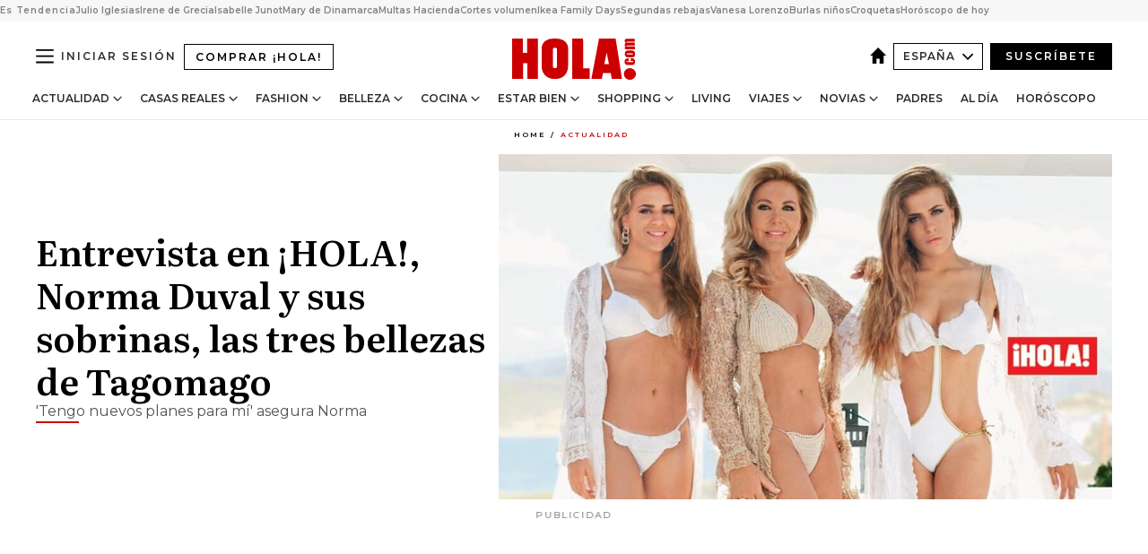

--- FILE ---
content_type: text/html; charset=utf-8
request_url: https://www.hola.com/actualidad/20180718127211/norma-duval-sobrinas-tagomago-hola/
body_size: 34778
content:
<!DOCTYPE html><html lang="es"><head><meta charSet="utf-8" data-next-head=""/><meta name="viewport" content="width=device-width" data-next-head=""/><meta property="mrf:tags" content="ed:4" data-next-head=""/><meta property="mrf:tags" content="otherEdition:" data-next-head=""/><meta property="mrf:tags" content="documentType:story" data-next-head=""/><meta property="mrf:tags" content="publication:HOLA" data-next-head=""/><meta property="mrf:tags" content="articleLength:329" data-next-head=""/><meta property="mrf:tags" content="hasEmbedded:false" data-next-head=""/><meta property="mrf:tags" content="hasRelatedContent:false" data-next-head=""/><meta property="mrf:tags" content="hasRelatedGallery:false" data-next-head=""/><meta property="mrf:tags" content="contentAccess:free" data-next-head=""/><meta property="mrf:tags" content="articleID:774598" data-next-head=""/><meta property="mrf:tags" content="isPremium:false" data-next-head=""/><meta property="mrf:tags" content="internalLinks:1" data-next-head=""/><meta property="mrf:tags" content="externalLinks:1" data-next-head=""/><meta property="mrf:tags" content="numberImages:2" data-next-head=""/><meta property="mrf:tags" content="numberParagraphs:5" data-next-head=""/><meta property="mrf:tags" content="hasPodcast:false" data-next-head=""/><meta property="mrf:tags" content="articleType:article" data-next-head=""/><meta property="mrf:tags" content="contentPurpose:news" data-next-head=""/><meta property="mrf:tags" content="commercialPurpose:" data-next-head=""/><meta property="mrf:tags" content="numberAds:7" data-next-head=""/><meta property="mrf:tags" content="holaPlusOrigin:" data-next-head=""/><meta property="mrf:tags" content="hasVideo:false" data-next-head=""/><meta property="mrf:sections" content="actualidad" data-next-head=""/><title data-next-head="">Entrevista en ¡HOLA!, Norma Duval y sus sobrinas, las tres bellezas de Tagomago</title><link rel="canonical" href="https://www.hola.com/actualidad/20180718127211/norma-duval-sobrinas-tagomago-hola/" data-next-head=""/><link rel="alternate" type="application/rss+xml" title="HOLA! RSS PRIMARY-ACTUALIDAD feed" href="https://www.hola.com/feeds/rss/es/primary-actualidad/any/50.xml" data-next-head=""/><link rel="alternate" href="https://www.hola.com/actualidad/20180718774598/norma-duval-sobrinas-tagomago-hola/" hreflang="es" data-next-head=""/><meta name="title" content="Entrevista en ¡HOLA!, Norma Duval y sus sobrinas, las tres bellezas de Tagomago" data-next-head=""/><meta name="description" content="&#x27;Tengo nuevos planes para mí&#x27; asegura Norma" data-next-head=""/><meta name="robots" content="max-image-preview:large, max-snippet:-1, max-video-preview:-1" data-next-head=""/><meta name="plantilla" content="Plantilla de noticias (plantilla-noticias.html)" data-next-head=""/><meta property="og:url" content="https://www.hola.com/actualidad/20180718127211/norma-duval-sobrinas-tagomago-hola/" data-next-head=""/><meta property="og:title" content="Entrevista en ¡HOLA!, Norma Duval y sus sobrinas, las tres bellezas de Tagomago" data-next-head=""/><meta property="og:description" content="&#x27;Tengo nuevos planes para mí&#x27; asegura Norma" data-next-head=""/><meta property="og:article:author" content="https://www.hola.com/autor/hola/" data-next-head=""/><meta property="og:image" content="https://www.hola.com/horizon/landscape/5e5e6110e588-norma-duval1-t.jpg?im=Resize=(1200)" data-next-head=""/><meta property="og:image:height" content="675" data-next-head=""/><meta property="og:image:width" content="1200" data-next-head=""/><meta property="og:type" content="article" data-next-head=""/><meta property="lang" content="es" data-next-head=""/><meta property="article:modified_time" content="2018-07-20T11:04:21.000Z" data-next-head=""/><meta property="article:published_time" content="2018-07-18T05:43:16.000Z" data-next-head=""/><meta property="article:section" content="Actualidad" data-next-head=""/><meta property="article:tag" content="Actualidad,Norma Duval" data-next-head=""/><meta property="article:publisher" content="https://www.facebook.com/revistahola" data-next-head=""/><meta property="fb:app_id" content="145634995501895" data-next-head=""/><meta property="fb:pages" content="52459726262" data-next-head=""/><meta name="dc.title" content="Entrevista en ¡HOLA!, Norma Duval y sus sobrinas, las tres bellezas de Tagomago" data-next-head=""/><meta name="dc.date" content="2018-07-18T05:43:16.000Z" data-next-head=""/><meta name="dc.author" content="¡HOLA!" data-next-head=""/><meta name="twitter:card" content="summary_large_image" data-next-head=""/><meta name="twitter:site" content="@hola" data-next-head=""/><meta name="twitter:title" content="Entrevista en ¡HOLA!, Norma Duval y sus sobrinas, las tres bellezas de Tagomago" data-next-head=""/><meta name="twitter:image" content="https://www.hola.com/horizon/landscape/5e5e6110e588-norma-duval1-t.jpg?im=Resize=(1200)" data-next-head=""/><meta name="twitter:description" content="&#x27;Tengo nuevos planes para mí&#x27; asegura Norma" data-next-head=""/><meta name="twitter:creator" content="@hola" data-next-head=""/><meta name="twitter:url" content="https://www.hola.com/actualidad/20180718127211/norma-duval-sobrinas-tagomago-hola/" data-next-head=""/><meta property="og:site_name" content="¡HOLA!" data-next-head=""/><meta property="fb:admins" content="52459726262" data-next-head=""/><meta property="og:updated_time" content="2018-07-20T11:04:21.000Z" data-next-head=""/><script type="application/ld+json" data-next-head="">[{"@context":"https://schema.org","@type":"NewsArticle","mainEntityOfPage":{"@type":"WebPage","@id":"https://www.hola.com/actualidad/20180718127211/norma-duval-sobrinas-tagomago-hola/","isAccessibleForFree":true},"headline":"Entrevista en ¡HOLA!, Norma Duval y sus sobrinas, las tres bellezas de Tagomago","datePublished":"2018-07-18T05:43:16.000Z","dateModified":"2018-07-20T11:04:21.000Z","copyrightYear":"2018","url":"https://www.hola.com/actualidad/20180718127211/norma-duval-sobrinas-tagomago-hola/","author":[{"@type":"Person","name":"¡HOLA!","url":"https://www.hola.com/autor/hola/"}],"articleSection":"Actualidad","inLanguage":"es","license":"https://www.hola.com/aviso-legal/","description":"'Tengo nuevos planes para mí' asegura Norma","keywords":["Actualidad","Norma Duval"],"publisher":{"@type":"NewsMediaOrganization","name":"HOLA","@legalName":"Hola S.L","url":"https://www.hola.com/","logo":{"@type":"ImageObject","url":"https://www.hola.com/holacom.png","width":196,"height":60}},"image":[{"@type":"ImageObject","url":"https://www.hola.com/horizon/landscape/5e5e6110e588-norma-duval1-t.jpg","width":1920,"height":1080},{"@type":"ImageObject","url":"https://www.hola.com/horizon/square/5e5e6110e588-norma-duval1-t.jpg","width":1080,"height":1080}]},{"@context":"https://schema.org","@graph":[{"@type":"WebSite","@id":"https://www.hola.com/#website","url":"https://www.hola.com/","name":"HOLA"}]},{"@context":"https://schema.org","@type":"BreadcrumbList","itemListElement":[{"@type":"ListItem","position":1,"name":"HOLA","item":{"@id":"https://www.hola.com/","@type":"CollectionPage"}},{"@type":"ListItem","position":2,"name":"Actualidad","item":{"@id":"https://www.hola.com/actualidad/","@type":"CollectionPage"}}]},{"@context":"https://schema.org","@type":"SiteNavigationElement","hasPart":[{"@type":"CreativeWork","name":"Actualidad","url":"https://www.hola.com/actualidad/"},{"@type":"CreativeWork","name":"Casas Reales","url":"https://www.hola.com/realeza/"},{"@type":"CreativeWork","name":"Moda","url":"https://www.hola.com/moda/"},{"@type":"CreativeWork","name":"Belleza","url":"https://www.hola.com/belleza/"},{"@type":"CreativeWork","name":"Cocina","url":"https://www.hola.com/cocina/"},{"@type":"CreativeWork","name":"Estar Bien","url":"https://www.hola.com/estar-bien/"},{"@type":"CreativeWork","name":"Shopping","url":"https://www.hola.com/seleccion/"},{"@type":"CreativeWork","name":"Living","url":"https://www.hola.com/decoracion/"},{"@type":"CreativeWork","name":"Viajes","url":"https://www.hola.com/viajes/"},{"@type":"CreativeWork","name":"Novias","url":"https://www.hola.com/novias/"},{"@type":"CreativeWork","name":"Padres","url":"https://www.hola.com/padres/"},{"@type":"CreativeWork","name":"Al día","url":"https://www.hola.com/al-dia/"},{"@type":"CreativeWork","name":"Horóscopo","url":"https://www.hola.com/horoscopo/"},{"@type":"CreativeWork","name":"Fashion","url":"https://www.hola.com/fashion/"}]}]</script><link rel="preconnect" href="https://fonts.gstatic.com"/><link rel="preconnect" href="https://securepubads.g.doubleclick.net"/><link rel="preconnect" href="https://api.permutive.com"/><link rel="preconnect" href="https://micro.rubiconproject.com"/><link rel="preconnect" href="https://cdn.jwplayer.com"/><link rel="preconnect" href="https://cdn.privacy-mgmt.com"/><link rel="preconnect" href="https://www.googletagmanager.com"/><link rel="dns-prefetch" href="https://fonts.gstatic.com"/><link rel="dns-prefetch" href="https://securepubads.g.doubleclick.net"/><link rel="dns-prefetch" href="https://api.permutive.com"/><link rel="dns-prefetch" href="https://micro.rubiconproject.com"/><link rel="dns-prefetch" href="https://cdn.jwplayer.com"/><link rel="dns-prefetch" href="https://cdn.privacy-mgmt.com"/><link rel="dns-prefetch" href="https://www.googletagmanager.com"/><link rel="dns-prefetch" href="https://ssl.p.jwpcdn.com"/><link rel="dns-prefetch" href="https://www.google-analytics.com"/><script fetchpriority="high" type="text/javascript" src="https://securepubads.g.doubleclick.net/tag/js/gpt.js" async=""></script><link rel="apple-touch-icon" type="image/png" sizes="57x57" href="/apple-touch-icon-57x57.png"/><link rel="apple-touch-icon" type="image/png" sizes="60x60" href="/apple-touch-icon-60x60.png"/><link rel="apple-touch-icon" type="image/png" sizes="72x72" href="/apple-touch-icon-72x72.png"/><link rel="apple-touch-icon" type="image/png" sizes="76x76" href="/apple-touch-icon-76x76.png"/><link rel="apple-touch-icon" type="image/png" sizes="114x114" href="/apple-touch-icon-114x114.png"/><link rel="apple-touch-icon" type="image/png" sizes="120x120" href="/apple-touch-icon-120x120.png"/><link rel="apple-touch-icon" type="image/png" sizes="144x144" href="/apple-touch-icon-144x144.png"/><link rel="apple-touch-icon" type="image/png" sizes="152x152" href="/apple-touch-icon-152x152.png"/><link rel="apple-touch-icon" type="image/png" sizes="180x180" href="/apple-touch-icon-180x180.png"/><link rel="icon" type="image/png" sizes="192x192" href="/favicon-192x192.png"/><link rel="shortcut icon" type="image/png" sizes="32x32" href="/favicon-32x32.png"/><link rel="icon" type="image/png" sizes="16x16" href="/favicon-16x16.png"/><link rel="icon" type="image/x-icon" href="/favicon.ico"/><link rel="shortcut icon" href="/favicon.ico"/><link rel="manifest" href="/manifest.webmanifest" crossorigin="use-credentials"/><link rel="mask-icon" href="/icons/safari-pinned-tab.svg" color="#cc0000"/><meta name="msapplication-TileColor" content="#cc0000"/><meta name="theme-color" content="#ffffff"/><meta name="version" content="v4.65.1"/><script id="datalayer-script" data-nscript="beforeInteractive">(function() {
						const page = {"documentType":"story","geoBucket":"geo_us_es","errorStatus":"","publication":"HOLA","subsection":"actualidad","section":"actualidad","cleanURL":"https://www.hola.com/actualidad/20180718127211/norma-duval-sobrinas-tagomago-hola/","canonicalURL":"https://www.hola.com/actualidad/20180718127211/norma-duval-sobrinas-tagomago-hola/","ed":"4","otherEdition":[],"dataSource":"web"};
						const article = {"datePublication":"20180718","author":["¡HOLA!"],"tags":["norma-duval"],"keywords":["Norma Duval","revista ¡HOLA!"],"videoTitle":"","dateModified":"20180720","videoID":"","videoPlayer":"","videoType":"","videoStyle":"","descriptionURL":"'Tengo nuevos planes para mí' asegura Norma","contentClassification":"","clientName":"","articleLength":329,"articleTitle":"Entrevista en ¡HOLA!, Norma Duval y sus sobrinas, las tres bellezas de Tagomago","articleHeadline":"Entrevista en ¡HOLA!, Norma Duval y sus sobrinas, las tres bellezas de Tagomago","articleSubtitle":"'Tengo nuevos planes para mí' asegura Norma","articleID":774598,"externalLinks":1,"numberImages":2,"numberParagraphs":5,"hasVideo":false,"hasEmbedded":false,"internalLinks":1,"hasPodcast":false,"contentPurpose":"news","articleType":"article","isAffiliate":false,"isBranded":false,"isTenancy":false,"isPremium":false,"isOneColumn":false,"contentAccess":"free","holaPlusOrigin":"","hasRelatedContent":false,"hasRelatedGallery":false,"commercialPurpose":[],"campaign":[],"sourceClonedArticle":"","numberAds":7,"primaryImageStyle":"rightAligned169","contentCreation":[],"recirculationBlockType":["link-list","related-news","outbrain","latest-news","article-body-branded"],"recirculationBlockNumber":5};
						window.dataLayer = window.dataLayer || [];
						if (page) window.dataLayer.push(page);
						if (article) window.dataLayer.push(article);
					})();</script><script id="prebid-create" data-nscript="beforeInteractive">
			window.pbjs = window.pbjs || {};
			window.pbjs.que = window.pbjs.que || [];
		</script><script id="gpt-create" data-nscript="beforeInteractive">
			window.dataLayer = window.dataLayer || [];
			window.googletag = window.googletag || {cmd: []};
			window.adConfig = window.adConfig || {};
			window.adConfig.ads = window.adConfig.ads || [];
			window.adConfig.sraIds = window.adConfig.sraIds || [];
			window.adConfig.sraScrollIds = window.adConfig.sraScrollIds || [];
			window.mappings = window.mappings || {};
			window.pageLevelTargeting = window.pageLevelTargeting || false;
		</script><script id="marfil-create" data-nscript="beforeInteractive">(function(){console.log('TEST CARGANDO SCRIPT GENERAL EN DOC');"use strict";function e(e){var t=!(arguments.length>1&&void 0!==arguments[1])||arguments[1],c=document.createElement("script");c.src=e,t?c.type="module":(c.async=!0,c.type="text/javascript",c.setAttribute("nomodule",""));var n=document.getElementsByTagName("script")[0];n.parentNode.insertBefore(c,n)}!function(t,c){!function(t,c,n){var a,o,r;n.accountId=c,null!==(a=t.marfeel)&&void 0!==a||(t.marfeel={}),null!==(o=(r=t.marfeel).cmd)&&void 0!==o||(r.cmd=[]),t.marfeel.config=n;var i="https://sdk.mrf.io/statics";e("".concat(i,"/marfeel-sdk.js?id=").concat(c),!0),e("".concat(i,"/marfeel-sdk.es5.js?id=").concat(c),!1)}(t,c,arguments.length>2&&void 0!==arguments[2]?arguments[2]:{})}(window,7386,{} /* Config */)})();
		</script><link rel="preload" href="/_next/static/css/bfd6cd71510a1c1b.css" as="style"/><link rel="stylesheet" href="/_next/static/css/bfd6cd71510a1c1b.css" data-n-g=""/><link rel="preload" href="/_next/static/css/7829afaba236848f.css" as="style"/><link rel="stylesheet" href="/_next/static/css/7829afaba236848f.css" data-n-p=""/><link rel="preload" href="/_next/static/css/afe6d837ce3c2cbc.css" as="style"/><link rel="stylesheet" href="/_next/static/css/afe6d837ce3c2cbc.css" data-n-p=""/><noscript data-n-css=""></noscript><script defer="" nomodule="" src="/_next/static/chunks/polyfills-42372ed130431b0a.js"></script><script src="//applets.ebxcdn.com/ebx.js" async="" id="ebx" defer="" data-nscript="beforeInteractive"></script><script defer="" src="/_next/static/chunks/6753.f6e000e864a08c7f.js"></script><script defer="" src="/_next/static/chunks/5307.60d8733009aa532b.js"></script><script defer="" src="/_next/static/chunks/3345.335516c2a005971b.js"></script><script defer="" src="/_next/static/chunks/8325.7c1b344283122f56.js"></script><script defer="" src="/_next/static/chunks/1052.d9c0a6984f5d98de.js"></script><script defer="" src="/_next/static/chunks/36.8678ed23b899c02e.js"></script><script defer="" src="/_next/static/chunks/6876.b149e8baa2b41b0a.js"></script><script defer="" src="/_next/static/chunks/819.9bd4b9b211a0911f.js"></script><script defer="" src="/_next/static/chunks/7194.d171233e211c0611.js"></script><script defer="" src="/_next/static/chunks/6237.867dabcc1a667d4e.js"></script><script defer="" src="/_next/static/chunks/7116.9e1e8b11b5631d92.js"></script><script defer="" src="/_next/static/chunks/8857.403a14723e3b6d74.js"></script><script defer="" src="/_next/static/chunks/6510.b27b37e3889fe4ef.js"></script><script defer="" src="/_next/static/chunks/408.e4e5e2aa06c6a89a.js"></script><script defer="" src="/_next/static/chunks/6630.62658e7af834bed7.js"></script><script defer="" src="/_next/static/chunks/633.77ff3e3d80179a4c.js"></script><script src="/_next/static/chunks/webpack-ab8fef51b63e18ac.js" defer=""></script><script src="/_next/static/chunks/framework-87f4787c369d4fa9.js" defer=""></script><script src="/_next/static/chunks/main-ff4f9e304ce34cd7.js" defer=""></script><script src="/_next/static/chunks/pages/_app-121bb79d93895e40.js" defer=""></script><script src="/_next/static/chunks/1609-4252f898d0831c6c.js" defer=""></script><script src="/_next/static/chunks/8435-fca3790ce7581c2f.js" defer=""></script><script src="/_next/static/chunks/3417-a24db766b908450e.js" defer=""></script><script src="/_next/static/chunks/pages/article/%5B...path%5D-1a70cafd1ec67612.js" defer=""></script><script src="/_next/static/UghPm-xHDjFmrNWkKvneS/_buildManifest.js" defer=""></script><script src="/_next/static/UghPm-xHDjFmrNWkKvneS/_ssgManifest.js" defer=""></script></head><body><div id="__next"><a class="skLi-8370a0" href="#hm-main">Ir al contenido principal</a><a class="skLi-8370a0" href="#hm-footer">Ir al pie de página</a><div><!-- Comscore Identifier: comscorekw=spain --></div> <!-- --> <aside class="ho-liLi-842356 ho-liLi-s-14970ef  ho-theme" data-no-swipe="true"><div class="ho-liLiTiWr-2093889"><span class="ho-liLiTi-1356abd">Es Tendencia</span></div><div class="ho-liLiCoWr-23105c6"><ul><li><a class="ho-liLiLi-12407d5 ho-link" href="https://www.hola.com/actualidad/20260116878263/julio-iglesias-comunicado-niega-acusaciones/">Julio Iglesias</a></li><li><a class="ho-liLiLi-12407d5 ho-link" href="https://www.hola.com/realeza/casa_espanola/20260115878128/el-ultimo-adios-a-irene-de-grecia-los-detalles-de-su-despedida-entre-madrid-y-tatoi/">Irene de Grecia</a></li><li><a class="ho-liLiLi-12407d5 ho-link" href="https://www.hola.com/actualidad/20260116878275/isabelle-junot-homenaje-padre-fallecido-hace-una-semana/">Isabelle Junot</a></li><li><a class="ho-liLiLi-12407d5 ho-link" href="https://www.hola.com/moda/20260116878265/mary-de-dinamarca-vestido-terciopelo-flores-look/">Mary de Dinamarca</a></li><li><a class="ho-liLiLi-12407d5 ho-link" href="https://www.hola.com/al-dia/20260116878103/multas-de-hasta-150000-que-movimientos-de-efectivo-vigila-hacienda/">Multas Hacienda</a></li><li><a class="ho-liLiLi-12407d5 ho-link" href="https://www.hola.com/belleza/20260116877873/cortes-pelo-mas-volumen-elegantes/">Cortes volumen</a></li><li><a class="ho-liLiLi-12407d5 ho-link" href="https://www.hola.com/seleccion/20260116877843/ultimos-dias-ikea-family-days-ofertas/">Ikea Family Days</a></li><li><a class="ho-liLiLi-12407d5 ho-link" href="https://www.hola.com/seleccion/20260116878053/cuando-son-las-segundas-rebajas-invierno-2026-zara-el-corte-ingles-y-mucho-mas/">Segundas rebajas</a></li><li><a class="ho-liLiLi-12407d5 ho-link" href="https://www.hola.com/estar-bien/20260116878055/vanesa-lorenzo-49-dieta-desayuno-saludable-nutricionista-salena-sainz/">Vanesa Lorenzo</a></li><li><a class="ho-liLiLi-12407d5 ho-link" href="https://www.hola.com/padres/20260116878131/lucia-serrano-escritora-como-evitar-burlas-ninos/">Burlas niños</a></li><li><a class="ho-liLiLi-12407d5 ho-link" href="https://www.hola.com/cocina/noticias/20260116878052/dia-de-la-croqueta-las-mejores-de-espana/">Croquetas</a></li><li><a class="ho-liLiLi-12407d5 ho-link" href="https://www.hola.com/horoscopo/20260116876113/horoscopo-de-hoy-viernes-16-de-enero/">Horóscopo de hoy</a></li></ul></div></aside><div class="glide-header ho-heWr-13544c1"><header class=" ho-theme ho-header ho-ce-84215c" id="hm-header" data-no-swipe="true"><div class="ho-heMaRoWr-20558d9 hm-container"><div class="ho-heToBa-12016a3"><button type="button" class="ho-heHaTo-215244d ho-theme ho-button ho-bu-i-1138ea0" aria-label="Abrir menú" aria-expanded="false" title="Abrir menú"><svg viewBox="0 0 16 13" xmlns="http://www.w3.org/2000/svg" aria-hidden="true" class="hm-icon"><path d="M16 1.5H0V0h16zM16 7H0V5.5h16zm0 5.5H0V11h16z" fill="currentColor" fill-rule="evenodd"></path></svg></button><a class="ho-heMaLi-1827ab2 ho-link" href="https://suscripciones.hola.com/">Comprar ¡HOLA!</a><div class="ho-heLoCo-194933f"><a aria-label="HOLA.com" class="ho-loLi-8311c6 ho-link" href="https://www.hola.com/"><svg viewBox="0 0 242 81" fill="none" xmlns="http://www.w3.org/2000/svg" aria-hidden="true" class="ho-loIc-826c03 hm-icon"><path d="M230.277 58.186c6.478 0 11.723 5.128 11.723 11.407C242 75.87 236.755 81 230.277 81c-6.479 0-11.723-5.129-11.723-11.407 0-6.279 5.244-11.407 11.723-11.407zM106.522 9.506c2.116 2.697 3.041 7.295 3.041 11.76l-.176 34.267c-.353 8.931-5.509 18.57-13.706 21.576-8.198 3.758-20.979 3.05-28.118-2.299-6.215-4.642-9.432-11.23-9.784-18.747V17.907c.528-5.35 3.393-11.23 8.02-13.75C69.194 2.033 72.896.574 76.819.396c8.55-.883 23.49-1.06 29.704 9.109zm-19.92 9.418c-1.234-1.062-3.041-1.238-4.452-.708-1.41.53-2.291 1.769-2.468 3.228v33.558c.177 1.415 1.234 2.697 2.689 3.05 1.058.355 2.292.178 3.217 0 1.058-.706 2.116-1.237 2.116-3.227V21.621c-.045-1.415-.573-1.946-1.102-2.697zM202.203.044c.529.177 12.605 79.01 12.605 79.409h-19.921l-2.116-11.761h-15.116l-2.292 11.76h-20.449S170.03.222 169.854.044c-.22.177 32.349 0 32.349 0zM189.378 50.36s-4.451-22.638-4.451-22.815c0 0 0-.353-4.628 22.815h9.079zm-50.507 8.356h12.825v20.692h-34.332V.044h21.331c.176 0 .176 58.849.176 58.672zM21.155 28.386h8.373V0H50.33v79.408H29.705V48.37H21.33v31.038H0V.044h21.155v28.341zm206.654 10.522v5.527h-2.336c-.705 0-1.234 0-1.587.177-.352.177-.352.354-.352.707 0 .354.176.53.352.708.177.177.706.177 1.587.177h9.255c.705 0 1.234-.177 1.587-.354.352-.177.529-.354.529-.708a.974.974 0 00-.529-.884c-.353-.177-1.058-.177-1.939-.177h-2.292v-5.35c1.586 0 2.688 0 3.57.177.705.177 1.586.354 2.291 1.061.882.531 1.411 1.238 1.763 2.123.353.884.529 1.945.529 3.404 0 1.592-.352 3.05-.881 3.935-.529 1.061-1.411 1.592-2.468 2.123-1.058.353-2.468.53-4.452.53h-5.509c-1.586 0-2.864-.177-3.746-.53-.881-.354-1.586-1.062-2.292-2.123-.705-1.06-1.057-2.476-1.057-3.935 0-1.592.352-2.874 1.057-3.935.706-1.061 1.411-1.768 2.469-2.122 1.234-.354 2.644-.53 4.451-.53zm-.529-15.519h4.804c1.763 0 3.041 0 3.922.177.882.177 1.587.53 2.292 1.061.705.53 1.234 1.238 1.587 2.122.352.885.528 1.946.528 3.228 0 1.238-.176 2.476-.352 3.405-.353.884-.705 1.591-1.234 2.122-.529.53-1.234.884-2.116 1.061-.881.177-2.115.354-3.746.354h-4.98c-1.763 0-3.217-.177-4.275-.53-1.058-.355-1.763-1.062-2.468-2.123-.529-1.061-.881-2.3-.881-3.935 0-1.238.176-2.476.528-3.405a4.594 4.594 0 011.587-2.122c.705-.53 1.234-.884 1.939-1.061.529-.177 1.587-.354 2.865-.354zm-1.454 5.88c-1.058 0-1.587 0-1.94.178-.176.176-.352.353-.352.707s.176.53.352.707c.177.177.882.177 1.94.177h8.726c.881 0 1.586 0 1.763-.177.352-.177.352-.353.352-.707s-.176-.53-.352-.707c-.177-.177-.882-.177-1.587-.177h-8.902zm-5.333-13.882l1.763.176c-.705-.53-1.234-1.06-1.587-1.591-.352-.708-.529-1.415-.529-2.123 0-1.591.705-2.874 2.116-3.758-.705-.53-1.234-1.061-1.587-1.592-.352-.707-.529-1.238-.529-2.122 0-1.06.177-1.768.705-2.476.529-.707 1.058-1.06 1.763-1.238.705-.177 1.763-.354 3.394-.354h13.883v5.704H227.28c-1.587 0-2.688 0-3.041.177-.353.177-.529.354-.529.707 0 .354.176.708.529.885.353.177 1.41.177 3.041.177h12.605v5.703h-12.252c-1.94 0-3.041 0-3.394.177-.353.177-.529.354-.529.707 0 .177.176.531.353.708.176.177.352.354.705.354h15.293v5.703h-19.392v-5.88h-.176v-.044z" fill="currentColor"></path></svg><span class="sr-only">Entrevista en ¡HOLA!, Norma Duval y sus sobrinas, las tres bellezas de Tagomago</span></a></div><div class="ho-heEdSw-2174946 -header ho-theme ho-edSw-1589d3b -no-label" id="edition-switcher"><a aria-label="España" class="ho-link" href="https://www.hola.com/"><svg width="18" height="18" viewBox="0 0 18 18" fill="none" xmlns="http://www.w3.org/2000/svg" aria-hidden="true" class="ho-edSwHoIc-2375ca4 hm-icon"><path d="M9 0L0 9h2.695v9h4.587v-5.386h3.46V18h4.567V9H18L9 0z" fill="currentColor"></path></svg></a><button type="button" class="ho-edSwBu-2225aeb ho-theme ho-button ho-bu-i-1138ea0" aria-label="Abrir Ediciones" aria-expanded="false" aria-controls="edition-switcher-list-España-desktop" title="Abrir Ediciones" on="tap:edition-switcher.toggleClass(class=&#x27;editionOpen&#x27;)">España<svg width="140" height="90" viewBox="0 0 14 9" fill="none" xmlns="http://www.w3.org/2000/svg" aria-hidden="true" class="ho-edSwIc-1982557 hm-icon"><path fill-rule="evenodd" clip-rule="evenodd" d="M7.8 8.43a1 1 0 01-1.415 0L.57 2.615A1 1 0 011.985 1.2l5.107 5.108L12.2 1.2a1 1 0 111.415 1.415L7.8 8.43z" fill="currentColor"></path></svg></button><ul class="ho-edSwLi-2001c71" id="edition-switcher-list-España-desktop" aria-hidden="true"><li><a class="ho-edSwLi-1987a78 ho-link" href="https://www.hola.com/us-es/" tabindex="-1">Americas</a></li><li><a class="ho-edSwLi-1987a78 ho-link" href="https://www.hola.com/us/" tabindex="-1">USA</a></li><li><a class="ho-edSwLi-1987a78 ho-link" href="https://www.hola.com/mexico/" tabindex="-1">México</a></li></ul></div><div class="login-header ho-loCo-146800c"><a aria-label="Iniciar sesión" class="ho-loLi-935396 ho-link" href="" rel="nofollow"><span class="ho-loLiTe-1356d2a">Iniciar sesión</span></a></div><div class="ho-suCl-1819162"><a class="-button ho-link" href="https://suscribete.hola.com/">Suscríbete</a></div></div><div class="ho-heNaCo-18413da"><nav class="ho-heNa-165781b" aria-label="Primary Header Navigation" id="header-navigation-primary"><ul class="ho-naLi-148407d"><li class="ho-naIt-1471b6f"><div class="ho-naWr-1809e3b" id="header-navigation-primary-link-ey9R79cKtQ"><a class="ho-naLa-1552e12 ho-naLi-147079d ho-link" href="https://www.hola.com/actualidad/">Actualidad</a><button type="button" class="ho-naSuBu-2443568 ho-theme ho-button ho-bu-i-1138ea0" aria-label="Abrir Actualidad Submenu" aria-expanded="false" aria-controls="sub-menu-ey9R79cKtQ-primary" on="tap:sub-menu-ey9R79cKtQ-primary.toggleClass(class=&#x27;navigationWrapperOpen&#x27;)"><svg width="140" height="90" viewBox="0 0 14 9" fill="none" xmlns="http://www.w3.org/2000/svg" aria-hidden="true" class="ho-naSuIc-2200d8b hm-icon"><path fill-rule="evenodd" clip-rule="evenodd" d="M7.8 8.43a1 1 0 01-1.415 0L.57 2.615A1 1 0 011.985 1.2l5.107 5.108L12.2 1.2a1 1 0 111.415 1.415L7.8 8.43z" fill="currentColor"></path></svg></button><ul class="ho-naSu-1807e6f" aria-hidden="true" id="sub-menu-ey9R79cKtQ-primary"><li class="ho-naSuIt-2206ba3"><a class="ho-suLi-116577e ho-link" href="https://www.hola.com/tags/television/" tabindex="-1">Televisión</a></li><li class="ho-naSuIt-2206ba3"><a class="ho-suLi-116577e ho-link" href="https://www.hola.com/biografias/" tabindex="-1">Biografías</a></li><li class="ho-naSuIt-2206ba3"><a class="ho-suLi-116577e ho-link" href="https://www.hola.com/tv/" tabindex="-1">¡HOLA! Play</a></li></ul></div></li><li class="ho-naIt-1471b6f"><div class="ho-naWr-1809e3b" id="header-navigation-primary-link-et0qculsiz"><a class="ho-naLa-1552e12 ho-naLi-147079d ho-link" href="https://www.hola.com/realeza/">Casas Reales</a><button type="button" class="ho-naSuBu-2443568 ho-theme ho-button ho-bu-i-1138ea0" aria-label="Abrir Casas Reales Submenu" aria-expanded="false" aria-controls="sub-menu-et0qculsiz-primary" on="tap:sub-menu-et0qculsiz-primary.toggleClass(class=&#x27;navigationWrapperOpen&#x27;)"><svg width="140" height="90" viewBox="0 0 14 9" fill="none" xmlns="http://www.w3.org/2000/svg" aria-hidden="true" class="ho-naSuIc-2200d8b hm-icon"><path fill-rule="evenodd" clip-rule="evenodd" d="M7.8 8.43a1 1 0 01-1.415 0L.57 2.615A1 1 0 011.985 1.2l5.107 5.108L12.2 1.2a1 1 0 111.415 1.415L7.8 8.43z" fill="currentColor"></path></svg></button><ul class="ho-naSu-1807e6f" aria-hidden="true" id="sub-menu-et0qculsiz-primary"><li class="ho-naSuIt-2206ba3"><a class="ho-suLi-116577e ho-link" href="https://www.hola.com/realeza/casa_espanola/" tabindex="-1">España</a></li><li class="ho-naSuIt-2206ba3"><a class="ho-suLi-116577e ho-link" href="https://www.hola.com/realeza/casa_inglesa/" tabindex="-1">Reino Unido</a></li><li class="ho-naSuIt-2206ba3"><a class="ho-suLi-116577e ho-link" href="https://www.hola.com/realeza/casa_holanda/" tabindex="-1">Holanda</a></li><li class="ho-naSuIt-2206ba3"><a class="ho-suLi-116577e ho-link" href="https://www.hola.com/realeza/casa_monaco/" tabindex="-1">Mónaco</a></li><li class="ho-naSuIt-2206ba3"><a class="ho-suLi-116577e ho-link" href="https://www.hola.com/realeza/casa_noruega/" tabindex="-1">Noruega</a></li><li class="ho-naSuIt-2206ba3"><a class="ho-suLi-116577e ho-link" href="https://www.hola.com/realeza/casa_suecia/" tabindex="-1">Suecia</a></li><li class="ho-naSuIt-2206ba3"><a class="ho-suLi-116577e ho-link" href="https://www.hola.com/realeza/casa_danesa/" tabindex="-1">Dinamarca</a></li><li class="ho-naSuIt-2206ba3"><a class="ho-suLi-116577e ho-link" href="https://www.hola.com/realeza/casa_belga/" tabindex="-1">Bélgica</a></li><li class="ho-naSuIt-2206ba3"><a class="ho-suLi-116577e ho-link" href="https://www.hola.com/realeza/casa_luxemburgo/" tabindex="-1">Luxemburgo</a></li><li class="ho-naSuIt-2206ba3"><a class="ho-suLi-116577e ho-link" href="https://www.hola.com/realeza/casa_liechtenstein/" tabindex="-1">Liechtenstein</a></li></ul></div></li><li class="ho-naIt-1471b6f"><div class="ho-naWr-1809e3b" id="header-navigation-primary-link-eHUdQs-AiO"><a class="ho-naLa-1552e12 ho-naLi-147079d ho-link" href="https://www.hola.com/moda/">Fashion</a><button type="button" class="ho-naSuBu-2443568 ho-theme ho-button ho-bu-i-1138ea0" aria-label="Abrir Fashion Submenu" aria-expanded="false" aria-controls="sub-menu-eHUdQs-AiO-primary" on="tap:sub-menu-eHUdQs-AiO-primary.toggleClass(class=&#x27;navigationWrapperOpen&#x27;)"><svg width="140" height="90" viewBox="0 0 14 9" fill="none" xmlns="http://www.w3.org/2000/svg" aria-hidden="true" class="ho-naSuIc-2200d8b hm-icon"><path fill-rule="evenodd" clip-rule="evenodd" d="M7.8 8.43a1 1 0 01-1.415 0L.57 2.615A1 1 0 011.985 1.2l5.107 5.108L12.2 1.2a1 1 0 111.415 1.415L7.8 8.43z" fill="currentColor"></path></svg></button><ul class="ho-naSu-1807e6f" aria-hidden="true" id="sub-menu-eHUdQs-AiO-primary"><li class="ho-naSuIt-2206ba3"><a class="ho-suLi-116577e ho-link" href="https://www.hola.com/moda/actualidad/" tabindex="-1">Noticias</a></li><li class="ho-naSuIt-2206ba3"><a class="ho-suLi-116577e ho-link" href="https://www.hola.com/moda/tendencias/" tabindex="-1">Tendencias</a></li><li class="ho-naSuIt-2206ba3"><a class="ho-suLi-116577e ho-link" href="https://www.hola.com/moda/disenyadores/" tabindex="-1">Diseñadores</a></li></ul></div></li><li class="ho-naIt-1471b6f"><div class="ho-naWr-1809e3b" id="header-navigation-primary-link-e1uuEsoFeC"><a class="ho-naLa-1552e12 ho-naLi-147079d ho-link" href="https://www.hola.com/belleza/">Belleza</a><button type="button" class="ho-naSuBu-2443568 ho-theme ho-button ho-bu-i-1138ea0" aria-label="Abrir Belleza Submenu" aria-expanded="false" aria-controls="sub-menu-e1uuEsoFeC-primary" on="tap:sub-menu-e1uuEsoFeC-primary.toggleClass(class=&#x27;navigationWrapperOpen&#x27;)"><svg width="140" height="90" viewBox="0 0 14 9" fill="none" xmlns="http://www.w3.org/2000/svg" aria-hidden="true" class="ho-naSuIc-2200d8b hm-icon"><path fill-rule="evenodd" clip-rule="evenodd" d="M7.8 8.43a1 1 0 01-1.415 0L.57 2.615A1 1 0 011.985 1.2l5.107 5.108L12.2 1.2a1 1 0 111.415 1.415L7.8 8.43z" fill="currentColor"></path></svg></button><ul class="ho-naSu-1807e6f" aria-hidden="true" id="sub-menu-e1uuEsoFeC-primary"><li class="ho-naSuIt-2206ba3"><a class="ho-suLi-116577e ho-link" href="https://www.hola.com/belleza/tendencias/" tabindex="-1">Tendencias</a></li><li class="ho-naSuIt-2206ba3"><a class="ho-suLi-116577e ho-link" href="https://www.hola.com/belleza/caraycuerpo/" tabindex="-1">Cara y cuerpo</a></li><li class="ho-naSuIt-2206ba3"><a class="ho-suLi-116577e ho-link" href="https://www.hola.com/tags/peinados/" tabindex="-1">Peinados</a></li><li class="ho-naSuIt-2206ba3"><a class="ho-suLi-116577e ho-link" href="https://www.hola.com/tags/perder-peso/" tabindex="-1">Perder peso</a></li><li class="ho-naSuIt-2206ba3"><a class="ho-suLi-116577e ho-link" href="https://www.hola.com/tags/en-forma/" tabindex="-1">En forma</a></li><li class="ho-naSuIt-2206ba3"><a class="ho-suLi-116577e ho-link" href="https://www.hola.com/hubs/hola-beauty-addict/" tabindex="-1">¡HOLA! Beauty Addict</a></li></ul></div></li><li class="ho-naIt-1471b6f"><div class="ho-naWr-1809e3b" id="header-navigation-primary-link-ebyep_jFba"><a class="ho-naLa-1552e12 ho-naLi-147079d ho-link" href="https://www.hola.com/cocina/">Cocina</a><button type="button" class="ho-naSuBu-2443568 ho-theme ho-button ho-bu-i-1138ea0" aria-label="Abrir Cocina Submenu" aria-expanded="false" aria-controls="sub-menu-ebyep_jFba-primary" on="tap:sub-menu-ebyep_jFba-primary.toggleClass(class=&#x27;navigationWrapperOpen&#x27;)"><svg width="140" height="90" viewBox="0 0 14 9" fill="none" xmlns="http://www.w3.org/2000/svg" aria-hidden="true" class="ho-naSuIc-2200d8b hm-icon"><path fill-rule="evenodd" clip-rule="evenodd" d="M7.8 8.43a1 1 0 01-1.415 0L.57 2.615A1 1 0 011.985 1.2l5.107 5.108L12.2 1.2a1 1 0 111.415 1.415L7.8 8.43z" fill="currentColor"></path></svg></button><ul class="ho-naSu-1807e6f" aria-hidden="true" id="sub-menu-ebyep_jFba-primary"><li class="ho-naSuIt-2206ba3"><a class="ho-suLi-116577e ho-link" href="https://www.hola.com/cocina/recetas/" tabindex="-1">Recetas</a></li><li class="ho-naSuIt-2206ba3"><a class="ho-suLi-116577e ho-link" href="https://www.hola.com/cocina/noticias/" tabindex="-1">Noticias</a></li><li class="ho-naSuIt-2206ba3"><a class="ho-suLi-116577e ho-link" href="https://www.hola.com/cocina/tecnicas-de-cocina/" tabindex="-1">Técnicas de cocina</a></li></ul></div></li><li class="ho-naIt-1471b6f"><div class="ho-naWr-1809e3b" id="header-navigation-primary-link-emEY-iK6K5"><a class="ho-naLa-1552e12 ho-naLi-147079d ho-link" href="https://www.hola.com/estar-bien/">Estar bien</a><button type="button" class="ho-naSuBu-2443568 ho-theme ho-button ho-bu-i-1138ea0" aria-label="Abrir Estar bien Submenu" aria-expanded="false" aria-controls="sub-menu-emEY-iK6K5-primary" on="tap:sub-menu-emEY-iK6K5-primary.toggleClass(class=&#x27;navigationWrapperOpen&#x27;)"><svg width="140" height="90" viewBox="0 0 14 9" fill="none" xmlns="http://www.w3.org/2000/svg" aria-hidden="true" class="ho-naSuIc-2200d8b hm-icon"><path fill-rule="evenodd" clip-rule="evenodd" d="M7.8 8.43a1 1 0 01-1.415 0L.57 2.615A1 1 0 011.985 1.2l5.107 5.108L12.2 1.2a1 1 0 111.415 1.415L7.8 8.43z" fill="currentColor"></path></svg></button><ul class="ho-naSu-1807e6f" aria-hidden="true" id="sub-menu-emEY-iK6K5-primary"><li class="ho-naSuIt-2206ba3"><a class="ho-suLi-116577e ho-link" href="https://www.hola.com/tags/dieta-saludable/" tabindex="-1">Dieta saludable</a></li><li class="ho-naSuIt-2206ba3"><a class="ho-suLi-116577e ho-link" href="https://www.hola.com/tags/bienestar/" tabindex="-1">Bienestar</a></li><li class="ho-naSuIt-2206ba3"><a class="ho-suLi-116577e ho-link" href="https://www.hola.com/tags/medio-ambiente/" tabindex="-1">Medio ambiente</a></li><li class="ho-naSuIt-2206ba3"><a class="ho-suLi-116577e ho-link" href="https://www.hola.com/tags/psicologia/" tabindex="-1">Psicología</a></li><li class="ho-naSuIt-2206ba3"><a class="ho-suLi-116577e ho-link" href="https://www.hola.com/tags/coaching/" tabindex="-1">Coaching</a></li><li class="ho-naSuIt-2206ba3"><a class="ho-suLi-116577e ho-link" href="https://www.hola.com/tags/vida-sana/" tabindex="-1">Vida sana</a></li><li class="ho-naSuIt-2206ba3"><a class="ho-suLi-116577e ho-link" href="https://www.hola.com/tags/enfermedades/" tabindex="-1">Enfermedades</a></li><li class="ho-naSuIt-2206ba3"><a class="ho-suLi-116577e ho-link" href="https://www.hola.com/tags/mascotas/ " tabindex="-1">Mascotas</a></li></ul></div></li><li class="ho-naIt-1471b6f"><div class="ho-naWr-1809e3b" id="header-navigation-primary-link-e5hKUnglTa"><a class="ho-naLa-1552e12 ho-naLi-147079d ho-link" href="https://www.hola.com/seleccion/">Shopping</a><button type="button" class="ho-naSuBu-2443568 ho-theme ho-button ho-bu-i-1138ea0" aria-label="Abrir Shopping Submenu" aria-expanded="false" aria-controls="sub-menu-e5hKUnglTa-primary" on="tap:sub-menu-e5hKUnglTa-primary.toggleClass(class=&#x27;navigationWrapperOpen&#x27;)"><svg width="140" height="90" viewBox="0 0 14 9" fill="none" xmlns="http://www.w3.org/2000/svg" aria-hidden="true" class="ho-naSuIc-2200d8b hm-icon"><path fill-rule="evenodd" clip-rule="evenodd" d="M7.8 8.43a1 1 0 01-1.415 0L.57 2.615A1 1 0 011.985 1.2l5.107 5.108L12.2 1.2a1 1 0 111.415 1.415L7.8 8.43z" fill="currentColor"></path></svg></button><ul class="ho-naSu-1807e6f" aria-hidden="true" id="sub-menu-e5hKUnglTa-primary"><li class="ho-naSuIt-2206ba3"><a class="ho-suLi-116577e ho-link" href="https://www.hola.com/seleccion/belleza/" tabindex="-1">Belleza</a></li><li class="ho-naSuIt-2206ba3"><a class="ho-suLi-116577e ho-link" href="https://www.hola.com/seleccion/moda/" tabindex="-1">Moda</a></li><li class="ho-naSuIt-2206ba3"><a class="ho-suLi-116577e ho-link" href="https://www.hola.com/seleccion/casa/" tabindex="-1">Casa</a></li><li class="ho-naSuIt-2206ba3"><a class="ho-suLi-116577e ho-link" href="https://www.hola.com/seleccion/bienestar/" tabindex="-1">Bienestar</a></li><li class="ho-naSuIt-2206ba3"><a class="ho-suLi-116577e ho-link" href="https://www.hola.com/seleccion/tecnologia/" tabindex="-1">Tecnología</a></li><li class="ho-naSuIt-2206ba3"><a class="ho-suLi-116577e ho-link" href="https://www.hola.com/seleccion/libros/" tabindex="-1">Libros</a></li><li class="ho-naSuIt-2206ba3"><a class="ho-suLi-116577e ho-link" href="https://www.hola.com/seleccion/deporte/" tabindex="-1">Deporte</a></li><li class="ho-naSuIt-2206ba3"><a class="ho-suLi-116577e ho-link" href="https://www.hola.com/seleccion/ninos/" tabindex="-1">Niños</a></li><li class="ho-naSuIt-2206ba3"><a class="ho-suLi-116577e ho-link" href="https://www.hola.com/seleccion/mascotas/" tabindex="-1">Mascotas</a></li><li class="ho-naSuIt-2206ba3"><a class="ho-suLi-116577e ho-link" href="https://www.hola.com/seleccion/regalos/" tabindex="-1">Regalos</a></li><li class="ho-naSuIt-2206ba3"><a class="ho-suLi-116577e ho-link" href="https://www.hola.com/seleccion/ocio/" tabindex="-1">Ocio</a></li></ul></div></li><li class="ho-naIt-1471b6f"><a class="ho-naLi-147079d ho-link" href="https://www.hola.com/decoracion/">Living</a></li><li class="ho-naIt-1471b6f"><div class="ho-naWr-1809e3b" id="header-navigation-primary-link-epgoloeb3s"><a class="ho-naLa-1552e12 ho-naLi-147079d ho-link" href="https://www.hola.com/viajes/">Viajes</a><button type="button" class="ho-naSuBu-2443568 ho-theme ho-button ho-bu-i-1138ea0" aria-label="Abrir Viajes Submenu" aria-expanded="false" aria-controls="sub-menu-epgoloeb3s-primary" on="tap:sub-menu-epgoloeb3s-primary.toggleClass(class=&#x27;navigationWrapperOpen&#x27;)"><svg width="140" height="90" viewBox="0 0 14 9" fill="none" xmlns="http://www.w3.org/2000/svg" aria-hidden="true" class="ho-naSuIc-2200d8b hm-icon"><path fill-rule="evenodd" clip-rule="evenodd" d="M7.8 8.43a1 1 0 01-1.415 0L.57 2.615A1 1 0 011.985 1.2l5.107 5.108L12.2 1.2a1 1 0 111.415 1.415L7.8 8.43z" fill="currentColor"></path></svg></button><ul class="ho-naSu-1807e6f" aria-hidden="true" id="sub-menu-epgoloeb3s-primary"><li class="ho-naSuIt-2206ba3"><a class="ho-suLi-116577e ho-link" href="https://www.hola.com/tags/internacionales/" tabindex="-1">Internacionales</a></li><li class="ho-naSuIt-2206ba3"><a class="ho-suLi-116577e ho-link" href="https://www.hola.com/tags/espana/" tabindex="-1">España</a></li><li class="ho-naSuIt-2206ba3"><a class="ho-suLi-116577e ho-link" href="https://www.hola.com/guias/madrid/" tabindex="-1">Inspiración ¡H! Madrid</a></li><li class="ho-naSuIt-2206ba3"><a class="ho-suLi-116577e ho-link" href="https://www.holamadrid.com/" rel="nofollow" tabindex="-1">Tu ¡H! Madrid</a></li></ul></div></li><li class="ho-naIt-1471b6f"><div class="ho-naWr-1809e3b" id="header-navigation-primary-link-eqfsJ1HdVN"><a class="ho-naLa-1552e12 ho-naLi-147079d ho-link" href="https://www.hola.com/novias/">Novias</a><button type="button" class="ho-naSuBu-2443568 ho-theme ho-button ho-bu-i-1138ea0" aria-label="Abrir Novias Submenu" aria-expanded="false" aria-controls="sub-menu-eqfsJ1HdVN-primary" on="tap:sub-menu-eqfsJ1HdVN-primary.toggleClass(class=&#x27;navigationWrapperOpen&#x27;)"><svg width="140" height="90" viewBox="0 0 14 9" fill="none" xmlns="http://www.w3.org/2000/svg" aria-hidden="true" class="ho-naSuIc-2200d8b hm-icon"><path fill-rule="evenodd" clip-rule="evenodd" d="M7.8 8.43a1 1 0 01-1.415 0L.57 2.615A1 1 0 011.985 1.2l5.107 5.108L12.2 1.2a1 1 0 111.415 1.415L7.8 8.43z" fill="currentColor"></path></svg></button><ul class="ho-naSu-1807e6f" aria-hidden="true" id="sub-menu-eqfsJ1HdVN-primary"><li class="ho-naSuIt-2206ba3"><a class="ho-suLi-116577e ho-link" href="https://www.hola.com/tags/tendencias-novias/" tabindex="-1">Tendencias</a></li><li class="ho-naSuIt-2206ba3"><a class="ho-suLi-116577e ho-link" href="https://www.hola.com/novias/" tabindex="-1">Invitadas</a></li><li class="ho-naSuIt-2206ba3"><a class="ho-suLi-116577e ho-link" href="https://www.hola.com/tags/organizacion-de-bodas/" tabindex="-1">Organización</a></li><li class="ho-naSuIt-2206ba3"><a class="ho-suLi-116577e ho-link" href="https://www.tubodahola.com/" rel="nofollow" tabindex="-1">Tu Boda ¡HOLA!</a></li></ul></div></li><li class="ho-naIt-1471b6f"><a class="ho-naLi-147079d ho-link" href="https://www.hola.com/padres/">Padres</a></li><li class="ho-naIt-1471b6f"><a class="ho-naLi-147079d ho-link" href="https://www.hola.com/al-dia/">Al Día</a></li><li class="ho-naIt-1471b6f"><a class="ho-naLi-147079d ho-link" href="https://www.hola.com/horoscopo/">Horóscopo</a></li></ul></nav></div></div><nav class="ho-heMeMo-1622f64" aria-label="Primary Header Navigation" id="header-navigation-primary"><ul class="ho-naLi-148407d"><li class="ho-naIt-1471b6f"><a class="ho-naLi-147079d ho-link" href="https://www.hola.com/actualidad/">Actualidad</a></li><li class="ho-naIt-1471b6f"><a class="ho-naLi-147079d ho-link" href="https://www.hola.com/realeza/">Casas Reales</a></li><li class="ho-naIt-1471b6f"><a class="ho-naLi-147079d ho-link" href="https://www.hola.com/moda/">Fashion</a></li><li class="ho-naIt-1471b6f"><a class="ho-naLi-147079d ho-link" href="https://www.hola.com/belleza/">Belleza</a></li><li class="ho-naIt-1471b6f"><a class="ho-naLi-147079d ho-link" href="https://www.hola.com/cocina/">Cocina</a></li><li class="ho-naIt-1471b6f"><a class="ho-naLi-147079d ho-link" href="https://www.hola.com/estar-bien/">Estar bien</a></li><li class="ho-naIt-1471b6f"><a class="ho-naLi-147079d ho-link" href="https://www.hola.com/seleccion/">Shopping</a></li><li class="ho-naIt-1471b6f"><a class="ho-naLi-147079d ho-link" href="https://www.hola.com/decoracion/">Living</a></li><li class="ho-naIt-1471b6f"><a class="ho-naLi-147079d ho-link" href="https://www.hola.com/viajes/">Viajes</a></li><li class="ho-naIt-1471b6f"><a class="ho-naLi-147079d ho-link" href="https://www.hola.com/novias/">Novias</a></li><li class="ho-naIt-1471b6f"><a class="ho-naLi-147079d ho-link" href="https://www.hola.com/padres/">Padres</a></li><li class="ho-naIt-1471b6f"><a class="ho-naLi-147079d ho-link" href="https://www.hola.com/al-dia/">Al Día</a></li><li class="ho-naIt-1471b6f"><a class="ho-naLi-147079d ho-link" href="https://www.hola.com/horoscopo/">Horóscopo</a></li></ul></nav></header><span id="hm-main"></span></div> <!-- --> <!-- --> <!-- --> <div class="-variation-skin -style-2 hola-style" data-sticky-megabanner="false" data-ad-title="PUBLICIDAD"><div class="desktop adCo-11280b3"><div id="div-skin_0" data-refresh-count="0"></div></div></div><div class="all" id="div-outofpage1X1_0" data-position="outofpage" data-refresh-count="0" data-ad-title="PUBLICIDAD"></div> 
<div class="gc-col-12 gc-row">
 <div class="gc-col-12 gc-row hm-container skin-container" role="main">
  <!-- --> <!-- --> <div class="ho-arCo-12511f0 ho-ahRi-711fc1  ho-theme"><div class="ho-brCrWr-1867707"><nav class=" ho-theme ho-br-11623d5" aria-label="Breadcrumbs"><ul><li class="ho-brIt-15618e2"><a aria-label="Home" class="ho-link" href="https://www.hola.com/">Home</a></li><li class="ho-brIt-15618e2 ho-brItAc-2165a92"><a aria-label="Actualidad" class="ho-link" href="https://www.hola.com/actualidad/">Actualidad</a></li></ul></nav></div><div class="ho-maWr-1158355"><div class="ho-heWr-1457675"><h1 class="he-720f74 ho-title">Entrevista en ¡HOLA!, Norma Duval y sus sobrinas, las tres bellezas de Tagomago</h1><hr class="ho-boLiUnTi-2077d80"/><h2 class="he-720f74 ho-su-8760bf">&#x27;Tengo nuevos planes para mí&#x27; asegura Norma</h2><hr class="ho-boLi-1053c1d"/></div><div class="ho-meWr-1249476"><img src="https://www.hola.com/horizon/landscape/5e5e6110e588-norma-duval1-t.jpg" sizes="(min-width:1280px) 730px, (min-width:960px) 45vw, (min-width:768px) 45vw, (min-width:320px) 100vw, 100vw" srcSet="https://www.hola.com/horizon/landscape/5e5e6110e588-norma-duval1-t.jpg?im=Resize=(960),type=downsize 960w, https://www.hola.com/horizon/landscape/5e5e6110e588-norma-duval1-t.jpg?im=Resize=(360),type=downsize 360w, https://www.hola.com/horizon/landscape/5e5e6110e588-norma-duval1-t.jpg?im=Resize=(640),type=downsize 640w" width="1920" height="1080" loading="eager" decoding="async" alt="norma duval1" fetchpriority="high" class="ho-image"/></div></div></div> <div class="-variation-megabanner -style-2 hola-style" data-sticky-megabanner="false" data-ad-title="PUBLICIDAD"><div class="desktop adCo-11280b3"><div id="div-megabanner_0" data-refresh-count="0"></div></div></div> <!-- --> 
  <div class="gc-col-12 gc-row hm-grid hm-grid__section hm-grid__article">
   <div class="gc-col-8 gc-row hm-grid__content hm-grid__content--article">
    <div class="ho-arBy-1351edd  ho-theme"><div class="ho-arByIn-1859323 ho-arByInRe-2687baa"><div><div class="ho-author  ho-theme"><div class="ho-auDe-1369079"><a class="ho-auNa-104497a link" href="https://www.hola.com/autor/hola/">¡HOLA!</a><span class="ho-pu-97452a"></span></div></div><div class="ho-loTi-13508a5 ho-loTi-13508a5"><span class="ho-loTiSp-1752866">Actualizado 20 de julio de 2018 - 13:04 CEST</span><time class="ho-loTiTiTa-203339b ho-loTiTiTaHi-2621b16" dateTime="2018-07-20T11:04:21.000Z">20 de julio de 2018 - 13:04 CEST</time></div></div><div class="ho-soShWr-2088523"><div id="socialSharing" class="ho-soSh-13519cb ho-soSh-13519cb ho-theme ho-soShHo-2417e03 ho-soShEx-2363117"><ul class="ho-soShLi-1864eac"><li class="ho-soShIt-17504d3 -type-whatsapp"><a class="ho-soShLi-1749f81 ho-link" href="https://api.whatsapp.com/send?text=https%3A%2F%2Fwww.hola.com%2Factualidad%2F20180718127211%2Fnorma-duval-sobrinas-tagomago-hola%2F&amp;media=&amp;description=Entrevista%20en%20%C2%A1HOLA!%2C%20Norma%20Duval%20y%20sus%20sobrinas%2C%20las%20tres%20bellezas%20de%20Tagomago" rel="nofollow" target="_blank"><svg width="18" height="18" viewBox="0 0 18 18" fill="none" xmlns="http://www.w3.org/2000/svg" aria-hidden="true" class="ho-soShLiIc-2142828 hm-icon"><path fill-rule="evenodd" clip-rule="evenodd" d="M4.283 1.304A8.93 8.93 0 018.49.01a8.928 8.928 0 11-3.54 16.913L.441 17.992a.347.347 0 01-.417-.409l.947-4.601A8.93 8.93 0 014.283 1.304zm5.773 14.524a6.994 6.994 0 003.816-1.955v-.002a6.99 6.99 0 10-11.18-1.77l.314.605-.582 2.824 2.767-.653.625.312a6.993 6.993 0 004.24.64zm1.475-5.46l1.73.496-.002.002a.646.646 0 01.366.967 2.917 2.917 0 01-1.546 1.348c-1.184.285-3.002.006-5.272-2.112-1.965-1.835-2.485-3.362-2.362-4.573A2.91 2.91 0 015.569 4.78a.646.646 0 011.008.23l.73 1.645a.646.646 0 01-.08.655l-.369.477a.632.632 0 00-.05.698 9.228 9.228 0 002.978 2.626.625.625 0 00.684-.144l.424-.43a.646.646 0 01.637-.169z" fill="currentColor"></path></svg></a></li><li class="ho-soShIt-17504d3 -type-facebook"><a aria-label="Compartir en Facebook" class="ho-soShLi-1749f81 ho-link" href="https://www.facebook.com/sharer/sharer.php?u=https%3A%2F%2Fwww.hola.com%2Factualidad%2F20180718127211%2Fnorma-duval-sobrinas-tagomago-hola%2F&amp;quote=Entrevista%20en%20%C2%A1HOLA!%2C%20Norma%20Duval%20y%20sus%20sobrinas%2C%20las%20tres%20bellezas%20de%20Tagomago" rel="nofollow" target="_blank"><svg width="11" height="18" viewBox="0 0 11 18" fill="none" xmlns="http://www.w3.org/2000/svg" aria-hidden="true" class="ho-soShLiIc-2142828 hm-icon"><path fill-rule="evenodd" clip-rule="evenodd" d="M10.008 3.132H7.146a.955.955 0 00-.72 1.035v2.06h3.6v2.944h-3.6V18H3.06V9.171H0V6.227h3.06V4.5A4.23 4.23 0 017.025 0h2.974v3.132h.01z" fill="currentColor"></path></svg></a></li><li class="ho-soShIt-17504d3 -type-flipboard"><a class="ho-soShLi-1749f81 ho-link" href="https://share.flipboard.com/bookmarklet/popout?v=2&amp;title=Entrevista%20en%20%C2%A1HOLA!%2C%20Norma%20Duval%20y%20sus%20sobrinas%2C%20las%20tres%20bellezas%20de%20Tagomago&amp;url=https%3A%2F%2Fwww.hola.com%2Factualidad%2F20180718127211%2Fnorma-duval-sobrinas-tagomago-hola%2F" rel="nofollow" target="_blank"><svg width="16" height="16" viewBox="0 0 16 16" fill="none" xmlns="http://www.w3.org/2000/svg" aria-hidden="true" class="ho-soShLiIc-2142828 hm-icon"><path d="M0 8.16V16h5.216v-5.216l2.605-.02 2.611-.012.013-2.611.019-2.605 2.611-.019 2.605-.013V.32H0v7.84z" fill="currentColor"></path></svg></a></li><li class="ho-soShIt-17504d3 -type-twitter"><a aria-label="Compartir en X" class="ho-soShLi-1749f81 ho-link" href="https://twitter.com/intent/tweet?text=Entrevista%20en%20%C2%A1HOLA!%2C%20Norma%20Duval%20y%20sus%20sobrinas%2C%20las%20tres%20bellezas%20de%20Tagomago&amp;url=https%3A%2F%2Fwww.hola.com%2Factualidad%2F20180718127211%2Fnorma-duval-sobrinas-tagomago-hola%2F" rel="nofollow" target="_blank"><svg width="18" height="18" viewBox="0 0 18 18" fill="none" xmlns="http://www.w3.org/2000/svg" aria-hidden="true" class="ho-soShLiIc-2142828 hm-icon"><path d="M10.7 7.8L17.4 0h-1.6L10 6.8 5.4 0H0l7 10.2-7 8.2h1.6l6.1-7.1 4.9 7.1H18L10.7 7.8zm-2.2 2.5l-.7-1-5.6-8.1h2.4l4.6 6.5.7 1 5.9 8.5h-2.4l-4.9-6.9z" fill="currentColor"></path></svg></a></li><li class="ho-soShIt-17504d3 -type-pinterest"><a aria-label="Compartir en Pinterest" class="ho-soShLi-1749f81 ho-link" href="https://www.pinterest.com/pin/create/button/?url=https%3A%2F%2Fwww.hola.com%2Factualidad%2F20180718127211%2Fnorma-duval-sobrinas-tagomago-hola%2F&amp;media=&amp;description=Entrevista%20en%20%C2%A1HOLA!%2C%20Norma%20Duval%20y%20sus%20sobrinas%2C%20las%20tres%20bellezas%20de%20Tagomago" rel="nofollow" target="_blank"><svg width="15" height="18" viewBox="0 0 15 18" fill="none" xmlns="http://www.w3.org/2000/svg" aria-hidden="true" class="ho-soShLiIc-2142828 hm-icon"><path d="M5.77 11.905C5.295 14.383 4.717 16.76 3.002 18c-.529-3.746.777-6.559 1.384-9.542-1.034-1.736.125-5.232 2.306-4.37 2.685 1.058-2.324 6.455 1.038 7.13 3.51.703 4.944-6.077 2.767-8.281-3.144-3.182-9.155-.072-8.416 4.485.18 1.114 1.333 1.452.46 2.99C.529 9.967-.068 8.383.007 6.272.13 2.815 3.12.397 6.116.06c3.792-.424 7.35 1.388 7.84 4.944.554 4.016-1.71 8.364-5.76 8.05-1.104-.084-1.565-.628-2.426-1.15z" fill="currentColor"></path></svg></a></li></ul><button type="button" aria-label="Compartir" title="Compartir" class="ho-soShLi-1749f81"><svg width="18" height="17" viewBox="0 0 18 17" fill="none" xmlns="http://www.w3.org/2000/svg" aria-hidden="true" class="ho-soShLiIc-2142828 ho-clIc-927d71 hm-icon"><path fill-rule="evenodd" clip-rule="evenodd" d="M17.676 1.737A1 1 0 0016.324.263L9 6.977 1.676.263A1 1 0 10.324 1.737L7.52 8.333.324 14.93a1 1 0 001.352 1.474L9 9.69l7.324 6.714a1 1 0 101.352-1.474L10.48 8.332l7.196-6.596z" fill="currentColor"></path></svg><svg width="18" height="19" viewBox="0 0 18 19" fill="none" xmlns="http://www.w3.org/2000/svg" aria-hidden="true" class="ho-soShLiIc-2142828 ho-shIc-92462a hm-icon"><path fill-rule="evenodd" clip-rule="evenodd" d="M14.135 1.5a1.558 1.558 0 100 3.115 1.558 1.558 0 000-3.115zm-3.058 1.558a3.058 3.058 0 11.575 1.786L6.174 8.04a.755.755 0 01-.1.049 3.078 3.078 0 01-.06 1.288c.055.016.108.04.16.07l5.843 3.404a3.058 3.058 0 11-.795 1.273l-5.804-3.382a.762.762 0 01-.11-.077 3.058 3.058 0 11.16-3.95L11.1 3.43a3.087 3.087 0 01-.022-.372zM14.135 13.5a1.558 1.558 0 100 3.115 1.558 1.558 0 000-3.115zM1.5 8.596a1.558 1.558 0 113.115 0 1.558 1.558 0 01-3.115 0z" fill="currentColor"></path></svg></button></div></div></div></div> <!-- --> 
    <div class="gc-col-12 hm-article__body -category-actualidad" style="width:100.0%">
     <div></div><div class="ho-boCo-11616d9  ho-theme ldJsonContent"><p id="eR-WO11k1G" data-wc="102">Es un entorno paradisiaco, sin duda. Tagomago, la impresionante isla privada de seiscientos mil metros cuadrados al lado de Ibiza, es el escenario de las espectaculares imágenes de <a class="hm-link ho-link" href="https://www.hola.com/biografias/norma-duval/" data-mrf-recirculation="article-body-link">Norma Duval</a> y sus sobrinas que esta semana <strong>podrás encontrar en las páginas de la revista ¡HOLA!</strong>, que está a la venta en tu quiosco. En una entrevista exclusiva, que acompaña a las fotografías, Norma cuenta que tiene nuevos planes para su vida. “Quiero vivir un poco más. Tras divorciarme por segunda vez y cuando parecía que mis hijos estaban ya encaminados, tuve que dedicarme por completo a mis sobrinas tras la muerte de su madre”.</p><ev-engagement id="horizon_hola" group-name="horizon_hola"></ev-engagement><div id="w-embedded-paywall" class="ev-paywall-container new-model-evolok"></div><div id="w-embedded-notifier" class="ev-notifier-container new-model-evolok"></div><div data-mrf-recirculation="Te recomendamos"><div data-mrf-recirculation="article-body-branded" class="ho-reCo-146821e hm-text-centered ho-theme js-rel-content"><span class="he-720f74 ho-reCoTi-1982b82">Te recomendamos</span><nav aria-label="Continue reading related articles"><ul class="ho-reCoLi-18802bd"><li class="ho-reCoIt-186740b"><article class="minicardDWI acdwi-sponsored-highlight ho-theme ho-card acdwi-sponsored-highlight ho-caHaLi-10929fc"><div class="ho-caMe-890111"><div class="ho-caImWr-1630256"><a aria-label="El edredón ultra cálido que arrasa en Ikea y te ayuda a dormir mejor cuesta menos de 16€" class="ho-caLi-80899a ho-link" href="https://www.hola.com/seleccion/20260114877545/edredon-ultra-calido-ikea-dormir-mejor-menos-de-16-euros/?itm_source=interior_inline&amp;itm_medium=editor_noticias&amp;itm_campaign=hola&amp;itm_content=content_commerce"><img src="https://www.hola.com/horizon/square/4469b2d8fc0f-gettyimages-492644901.jpg" sizes="(min-width:1280px) 180px, (min-width:320px) 100px, 100px" srcSet="https://www.hola.com/horizon/square/4469b2d8fc0f-gettyimages-492644901.jpg?im=Resize=(360),type=downsize 360w" width="1080" height="1080" loading="lazy" decoding="async" alt="Afiliacion" fetchpriority="auto" class="ho-image"/></a></div></div><div class="ho-caCo-114145e"><h4 class="he-720f74 ho-caTi-924647"><a aria-label="El edredón ultra cálido que arrasa en Ikea y te ayuda a dormir mejor cuesta menos de 16€" class="ho-caLi-80899a ho-link" href="https://www.hola.com/seleccion/20260114877545/edredon-ultra-calido-ikea-dormir-mejor-menos-de-16-euros/?itm_source=interior_inline&amp;itm_medium=editor_noticias&amp;itm_campaign=hola&amp;itm_content=content_commerce">El edredón ultra cálido que arrasa en Ikea y te ayuda a dormir mejor cuesta menos de 16€</a></h4></div></article></li><li class="ho-reCoIt-186740b"><article class="minicardDWI acdwi-sponsored-highlight ho-theme ho-card acdwi-sponsored-highlight ho-caHaLi-10929fc"><div class="ho-caMe-890111"><div class="ho-caImWr-1630256"><a aria-label="Cuándo son las segundas rebajas de invierno 2026 en tus marcas favoritas: Zara, El Corte Inglés y mucho más" class="ho-caLi-80899a ho-link" href="https://www.hola.com/seleccion/20260116878053/cuando-son-las-segundas-rebajas-invierno-2026-zara-el-corte-ingles-y-mucho-mas/?itm_source=interior_inline&amp;itm_medium=editor_noticias&amp;itm_campaign=hola&amp;itm_content=content_commerce"><img src="https://www.hola.com/horizon/square/79e94c53e2cf-gettyimages-1285742999.jpg" sizes="(min-width:1280px) 180px, (min-width:320px) 100px, 100px" srcSet="https://www.hola.com/horizon/square/79e94c53e2cf-gettyimages-1285742999.jpg?im=Resize=(360),type=downsize 360w" width="1080" height="1080" loading="lazy" decoding="async" alt="Afiliacion" fetchpriority="auto" class="ho-image"/></a></div></div><div class="ho-caCo-114145e"><h4 class="he-720f74 ho-caTi-924647"><a aria-label="Cuándo son las segundas rebajas de invierno 2026 en tus marcas favoritas: Zara, El Corte Inglés y mucho más" class="ho-caLi-80899a ho-link" href="https://www.hola.com/seleccion/20260116878053/cuando-son-las-segundas-rebajas-invierno-2026-zara-el-corte-ingles-y-mucho-mas/?itm_source=interior_inline&amp;itm_medium=editor_noticias&amp;itm_campaign=hola&amp;itm_content=content_commerce">Cuándo son las segundas rebajas de invierno 2026 en tus marcas favoritas: Zara, El Corte Inglés y mucho más</a></h4></div></article></li><li class="ho-reCoIt-186740b"><article class="minicardDWI acdwi-sponsored-highlight ho-theme ho-card acdwi-sponsored-highlight ho-caHaLi-10929fc"><div class="ho-caMe-890111"><div class="ho-caImWr-1630256"><a aria-label="Los deportes que mejor funcionan según tu edad: del yoga al entrenamiento de fuerza" class="ho-caLi-80899a ho-link" href="https://www.hola.com/seleccion/20251119868340/deportes-que-mejor-funcionan-segun-tu-edad-yoga-entrenamiento-de-fuerza/?itm_source=interior_inline&amp;itm_medium=editor_noticias&amp;itm_campaign=hola&amp;itm_content=content_commerce"><img src="https://www.hola.com/horizon/square/01ca38f34840-gettyimages-1397270933.jpg" sizes="(min-width:1280px) 180px, (min-width:320px) 100px, 100px" srcSet="https://www.hola.com/horizon/square/01ca38f34840-gettyimages-1397270933.jpg?im=Resize=(360),type=downsize 360w" width="1080" height="1080" loading="lazy" decoding="async" alt="Afiliacion" fetchpriority="auto" class="ho-image"/></a></div></div><div class="ho-caCo-114145e"><h4 class="he-720f74 ho-caTi-924647"><a aria-label="Los deportes que mejor funcionan según tu edad: del yoga al entrenamiento de fuerza" class="ho-caLi-80899a ho-link" href="https://www.hola.com/seleccion/20251119868340/deportes-que-mejor-funcionan-segun-tu-edad-yoga-entrenamiento-de-fuerza/?itm_source=interior_inline&amp;itm_medium=editor_noticias&amp;itm_campaign=hola&amp;itm_content=content_commerce">Los deportes que mejor funcionan según tu edad: del yoga al entrenamiento de fuerza</a></h4></div></article></li></ul></nav></div></div><div class="fr-embedded">
 <div data-wc="200" id="e02jJZz7ihz"><figure class="ho-meIm-995f02  ho-theme"><img src="https://www.hola.com/horizon/original_aspect_ratio/b071a660e6c2-norma-duval1-z.jpg" sizes="(min-width:1360px) 630px, (min-width:960px) 60vw, (min-width:320px) calc(100vw - (var(--page-gutter) * 2)), calc(100vw - (var(--page-gutter) * 2))" srcSet="https://www.hola.com/horizon/original_aspect_ratio/b071a660e6c2-norma-duval1-z.jpg?im=Resize=(960),type=downsize 960w, https://www.hola.com/horizon/original_aspect_ratio/b071a660e6c2-norma-duval1-z.jpg?im=Resize=(640),type=downsize 640w, https://www.hola.com/horizon/original_aspect_ratio/b071a660e6c2-norma-duval1-z.jpg?im=Resize=(360),type=downsize 360w" width="874" height="1024" loading="lazy" decoding="async" alt="Norma Duval y sus sobrinas" fetchpriority="auto" class="image ho-image"/><figcaption class="ho-meImCa-17135c3">Las sobrinas de Norma, Paula y Andrea, tienen ya 19 años yt se independizarán en enero (Foto: Víctor Cucart)
</figcaption></figure></div>
</div><p style="text-align:center" id="eZxB2GahNxP" data-wc="21"><strong>SI QUIERES LEER EL REPORTAJE COMPLETO, CONSIGUE LA REVISTA A PARTIR DEL MIÉRCOLES EN EL QUIOSCO O <a class="hm-link ho-link" href="https://suscripciones.hola.com/index.php?route=product/category&amp;path=43" data-mrf-recirculation="article-body-link">DESCÁRGATELA AQUÍ </a>A PARTIR DEL VIERNES</strong></p><p id="e2nJYrSlduY" data-wc="104">Explica que Paula y Andrea ya son mayores de edad por lo que no requieren tanto cuidado. “Mis sobrinas tienen diecinueve años, ya están en el camino de volar solas y <strong>considero que mi etapa educacional con ellas ha concluido, aunque nunca dejaré de estar pendiente,</strong> por supuesto”. Dentro de algunos meses abandonarán el “nido”, así que Norma también ha pensado hacerlo. “Me planteo alquilar mi casa de La Moraleja y es posible que vuelva a mi piso del centro de Madrid. Paula y Andrea se independizan en enero, <strong>mis hijos tienen sus vidas y donde vivo ya es demasiado grande para mí</strong>” comentó.</p><div class="fr-embedded">
 <div data-wc="200" id="e698kYSG73_"><figure class="ho-meIm-995f02  ho-theme"><img src="https://www.hola.com/horizon/original_aspect_ratio/505279511f52-portada-zurita1-z.jpg" sizes="(min-width:1360px) 630px, (min-width:960px) 60vw, (min-width:320px) calc(100vw - (var(--page-gutter) * 2)), calc(100vw - (var(--page-gutter) * 2))" srcSet="https://www.hola.com/horizon/original_aspect_ratio/505279511f52-portada-zurita1-z.jpg?im=Resize=(960),type=downsize 960w, https://www.hola.com/horizon/original_aspect_ratio/505279511f52-portada-zurita1-z.jpg?im=Resize=(640),type=downsize 640w, https://www.hola.com/horizon/original_aspect_ratio/505279511f52-portada-zurita1-z.jpg?im=Resize=(360),type=downsize 360w" width="746" height="1024" loading="lazy" decoding="async" alt="María Zurita" fetchpriority="auto" class="image ho-image"/><figcaption class="ho-meImCa-17135c3">La revista ¡HOLA! de esta semana ya está a la venta en tu quiosco
</figcaption></figure></div><div class="-variation-inread -style-2 hola-style" data-sticky-megabanner="false" data-ad-title="PUBLICIDAD"><div class="desktop adCo-11280b3"><div id="div-inread_0" data-refresh-count="0"></div></div></div>
</div><p style="text-align:center" id="ePYHGFj2vcUc" data-wc="14"><strong>LA REVISTA ¡HOLA! DE ESTA SEMANA ESTÁ A LA VENTA YA EN TU QUIOSCO</strong></p><p id="e3wyFRq50RRc" data-wc="86">Las impresionantes imágenes muestran la belleza de la isla que, recuerda Norma, fue también el lugar en el que hizo un reportaje para nuestra revista hace años. “¡Cómo pasa el tiempo, aquí conocí a Matthias cuando vine a hacer un posado, también para ¡HOLA!, hace nueve años, porque me había divorciado y comenzaba una nueva vida” contó. <strong>La entrevista exclusiva completa y el espectacular reportaje fotográfico los encontrarás en las páginas de la revista ¡HOLA!</strong> de esta semana, a la venta ya en tu quiosco habitual.</p></div><div></div>
    </div> <!-- --> <!-- --> <div class="component-margin"><p style="font-size:10px; font-style:italic; color:#525252; font-weight:400; margin-left: auto; margin-right: auto; max-width: 41.75rem;">© ¡HOLA! Prohibida la reproducción total o parcial de este reportaje y sus fotografías, aun citando su procedencia.</p></div> 
    <div class="gc-col-12 hm-article__tags" style="width:100.0%">
     <div data-no-swipe="true" class=" ho-theme ho-otTa-945f46"><span class="ho-otTaTi-1459be5">Otros Temas</span><ul aria-label="Otros Temas" class="ho-otTaLi-1357904"><li class="ho-otTaIt-134463f"><a aria-label="View more Norma Duval articles" class="ho-otTaLi-13433d1 ho-link" href="https://www.hola.com/biografias/norma-duval/">Norma Duval</a></li></ul></div>
    </div><div></div> <div id="poool-placement-end-of-article"></div> <ev-engagement id="below_the_article_body" group-name="below_the_article_body"></ev-engagement><div id="w-embedded-notifier" class="ev-notifier-container new-model-evolok"></div> <!-- --> <!-- -->    <!-- --> <!-- -->
   </div>
   <div class="gc-col-4 gc-row hm-grid__aside">
    <div class="gc-col-12 gc-row js-dwi-sidebar-top">
     <div class="gc-col-12 gc-row hm-sticky-sidebar">
      <div class="-variation-robapaginas -style-2 hola-style" data-sticky-megabanner="false" data-ad-title="PUBLICIDAD"><div class="desktop adCo-11280b3"><div id="div-robapaginas_0" data-refresh-count="0"></div></div></div> <!-- --> <!-- --> <!-- -->
     </div>
    </div>
    <div class="gc-col-12 gc-row hm-sticky-sidebar">
     <div id="sidebarfiller"></div><div class="-variation-robamid -style-2 hola-style" data-sticky-megabanner="false" data-ad-title="PUBLICIDAD"><div class="desktop adCo-11280b3"><div id="div-robamid_0" data-refresh-count="0"></div></div></div>
    </div>
   </div>
  </div><div class="-variation-bannerinferior -style-2 hola-style" data-sticky-megabanner="false" data-ad-title="PUBLICIDAD"><div class="desktop adCo-11280b3"><div id="div-bannerinferior_0" data-refresh-count="0"></div></div></div>    <div data-mrf-recirculation="TE PUEDE INTERESAR"><section data-mrf-recirculation="related-news" class=" ho-theme ho-re-1396195 ho--s-s-700f0c -category-actualidad" aria-label="TE PUEDE INTERESAR"><div class="ho-reBa-2420469"><div class=" ho-theme no-line ho-blTi-1037b62"><div class="ho-blTiBl-1528d1e"><div class="ho-blTiTi-15516ef"><span class="he-720f74 ho-blTiHe-17253e0">TE PUEDE INTERESAR</span></div></div></div><div class="ho-reCo-2127550"><article class=" ho-theme ho-card ho-caHaLi-10929fc"><div class="ho-caMe-890111"><div class="ho-caImWr-1630256"><a aria-label="Norma Duval nos habla de sus deseos y propósitos para 2026: &quot;Quiero que nos sorprenda positivamente y que toda mi familia permanezca unida&quot;" class="ho-caLi-80899a ho-link" href="https://www.hola.com/actualidad/20260102875773/norma-duval-desos-propositos-anyo-nuevo/"><img src="https://www.hola.com/horizon/square/d9a061b39471-img-20260104-wa0006.jpg" sizes="(min-width:1360px) 333px, (min-width:1280px) 24vw, (min-width:960px) 20vw, (min-width:768px) 15vw, (min-width:320px) null, " srcSet="https://www.hola.com/horizon/square/d9a061b39471-img-20260104-wa0006.jpg?im=Resize=(360),type=downsize 360w, https://www.hola.com/horizon/square/d9a061b39471-img-20260104-wa0006.jpg?im=Resize=(640),type=downsize 640w" width="1080" height="1080" loading="lazy" decoding="async" alt="Norma Duval nos habla de sus deseos y propósitos para 2026: &quot;Quiero que nos sorprenda positivamente y que toda mi familia permanezca unida&quot;" fetchpriority="auto" class="ho-image"/></a></div></div><div class="ho-caCo-114145e"><span class="he-720f74 ho-caTi-924647"><svg width="26" height="23" viewBox="0 0 26 23" fill="none" xmlns="http://www.w3.org/2000/svg" aria-hidden="true" class="ho-caPlIc-1223dda hm-icon"><g clip-path="url(#logo-drop-hplus_svg__clip0_1071_21284)"><path d="M2.46 4.082C-1.518 8.92-.564 16.216 4.53 20.323a11.892 11.892 0 006.213 2.595l15.257.08-3.27-14.781a11.836 11.836 0 00-3.868-5.513C13.794-1.376 6.438-.782 2.46 4.082z" fill="currentColor"></path><path class="logo-drop-hplus_svg__icon" d="M6.348 11.243v.027c.027.568.49 1 1.036.973h3.269v3.35c.027.568.49 1 1.035 1h.082c.545-.026.98-.486.954-1.026V12.27h3.378c.572-.027 1.008-.486.98-1.027v-.027c-.026-.567-.49-1-1.035-1h-3.323v-3.35c-.028-.568-.49-1-1.036-1h-.081c-.545.026-.981.486-.954 1.026v3.324H7.302c-.545.027-.981.487-.954 1.027z" fill="#FBFBFB"></path></g><defs><clipPath id="logo-drop-hplus_svg__clip0_1071_21284"><path fill="#fff" d="M0 0h26v23H0z"></path></clipPath></defs></svg><a aria-label="Norma Duval nos habla de sus deseos y propósitos para 2026: &quot;Quiero que nos sorprenda positivamente y que toda mi familia permanezca unida&quot;" class="ho-caLi-80899a ho-link" href="https://www.hola.com/actualidad/20260102875773/norma-duval-desos-propositos-anyo-nuevo/">Norma Duval nos habla de sus deseos y propósitos para 2026: &quot;Quiero que nos sorprenda positivamente y que toda mi familia permanezca unida&quot;</a></span><span class="ho-caAu-1037e66">Por <!-- -->Silvia Castillo</span></div></article><article class=" ho-theme ho-card ho-caHaLi-10929fc"><div class="ho-caMe-890111"><div class="ho-caImWr-1630256"><a aria-label="Norma Duval se emociona al hablar de sus navidades marcadas por las ausencias: &quot;Yo lo tengo ya dentro&quot;" class="ho-caLi-80899a ho-link" href="https://www.hola.com/actualidad/20251211872429/norma-duval-emociona-navidades-marcadas-ausencias/"><img src="https://www.hola.com/horizon/square/02d66d776c4b-europapress6891785normaduvalasistegalabeneficafavorinfanciafronteras04.jpg" sizes="(min-width:1360px) 333px, (min-width:1280px) 24vw, (min-width:960px) 20vw, (min-width:768px) 15vw, (min-width:320px) null, " srcSet="https://www.hola.com/horizon/square/02d66d776c4b-europapress6891785normaduvalasistegalabeneficafavorinfanciafronteras04.jpg?im=Resize=(360),type=downsize 360w, https://www.hola.com/horizon/square/02d66d776c4b-europapress6891785normaduvalasistegalabeneficafavorinfanciafronteras04.jpg?im=Resize=(640),type=downsize 640w" width="1080" height="1080" loading="lazy" decoding="async" alt="Norma Duval se emociona al hablar de sus navidades marcadas por las ausencias: &quot;Yo lo tengo ya dentro&quot;" fetchpriority="auto" class="ho-image"/><div class="icTe-846e52 ho-caTiIc-1317a39 -figure-icon"><svg width="14" height="16" viewBox="0 0 14 16" fill="none" xmlns="http://www.w3.org/2000/svg" aria-hidden="true" class="icTeIc-1239df0 video-article-icon hm-icon"><path d="M13.113 6.388L2.313.246C1.168-.407 0 .307 0 1.593v12.822C0 15.504.71 16 1.369 16c.31 0 .627-.098.94-.289l10.849-6.635c.545-.335.851-.83.842-1.36-.01-.53-.332-1.014-.887-1.328zm-.682 1.503L1.583 14.524a.691.691 0 01-.17.079.72.72 0 01-.02-.188V1.593c0-.132.023-.198.023-.215a.545.545 0 01.211.078l10.798 6.142c.133.076.172.142.185.128-.007.018-.052.085-.18.165z" fill="currentColor"></path></svg></div></a></div></div><div class="ho-caCo-114145e"><span class="he-720f74 ho-caTi-924647"><a aria-label="Norma Duval se emociona al hablar de sus navidades marcadas por las ausencias: &quot;Yo lo tengo ya dentro&quot;" class="ho-caLi-80899a ho-link" href="https://www.hola.com/actualidad/20251211872429/norma-duval-emociona-navidades-marcadas-ausencias/">Norma Duval se emociona al hablar de sus navidades marcadas por las ausencias: &quot;Yo lo tengo ya dentro&quot;</a></span><span class="ho-caAu-1037e66">Por <!-- -->Belén Nava M.</span></div></article><article class=" ho-theme ho-card ho-caHaLi-10929fc"><div class="ho-caMe-890111"><div class="ho-caImWr-1630256"><a aria-label="El homenaje de Norma Duval a su hermana Carla en el 15 aniversario de su muerte: &quot;Nos dejaste huérfanos&quot;" class="ho-caLi-80899a ho-link" href="https://www.hola.com/actualidad/20251028864094/las-palabras-de-norma-duval-a-su-hermana-carla-en-el-15-aniversario-de-su-muerte/"><img src="https://www.hola.com/horizon/square/fbfb34a3a2e0-norma-ig.jpg" sizes="(min-width:1360px) 333px, (min-width:1280px) 24vw, (min-width:960px) 20vw, (min-width:768px) 15vw, (min-width:320px) null, " srcSet="https://www.hola.com/horizon/square/fbfb34a3a2e0-norma-ig.jpg?im=Resize=(360),type=downsize 360w, https://www.hola.com/horizon/square/fbfb34a3a2e0-norma-ig.jpg?im=Resize=(640),type=downsize 640w" width="1080" height="1080" loading="lazy" decoding="async" alt="El homenaje de Norma Duval a su hermana Carla en el 15 aniversario de su muerte: &quot;Nos dejaste huérfanos&quot;" fetchpriority="auto" class="ho-image"/></a></div></div><div class="ho-caCo-114145e"><span class="he-720f74 ho-caTi-924647"><a aria-label="El homenaje de Norma Duval a su hermana Carla en el 15 aniversario de su muerte: &quot;Nos dejaste huérfanos&quot;" class="ho-caLi-80899a ho-link" href="https://www.hola.com/actualidad/20251028864094/las-palabras-de-norma-duval-a-su-hermana-carla-en-el-15-aniversario-de-su-muerte/">El homenaje de Norma Duval a su hermana Carla en el 15 aniversario de su muerte: &quot;Nos dejaste huérfanos&quot;</a></span><span class="ho-caAu-1037e66">Por <!-- -->M. Añover</span></div></article><article class=" ho-theme ho-card ho-caHaLi-10929fc"><div class="ho-caMe-890111"><div class="ho-caImWr-1630256"><a aria-label="Norma Duval, de &#x27;supervedette&#x27; a superabuela a los 69 años" class="ho-caLi-80899a ho-link" href="https://www.hola.com/actualidad/20250902852462/norma-duval-faceta-supervedette-abuela-detalles/"><figure class="-aspect-ratio-square ho-theme ho-viPl-1156a89 ho-viPlLi-2308ec1"><video class="-aspect-ratio-square ho-theme ho-viGi-813084" loop="" muted="" autoplay="" playsinline="" poster="https://cdn.jwplayer.com/v2/media/ikCf9RzC/poster.jpg" preload="none"><source src="https://content.jwplatform.com/videos/ikCf9RzC-1280.mp4" type="video/mp4"/></video></figure></a></div></div><div class="ho-caCo-114145e"><span class="he-720f74 ho-caTi-924647"><svg width="26" height="23" viewBox="0 0 26 23" fill="none" xmlns="http://www.w3.org/2000/svg" aria-hidden="true" class="ho-caPlIc-1223dda hm-icon"><g clip-path="url(#logo-drop-hplus_svg__clip0_1071_21284)"><path d="M2.46 4.082C-1.518 8.92-.564 16.216 4.53 20.323a11.892 11.892 0 006.213 2.595l15.257.08-3.27-14.781a11.836 11.836 0 00-3.868-5.513C13.794-1.376 6.438-.782 2.46 4.082z" fill="currentColor"></path><path class="logo-drop-hplus_svg__icon" d="M6.348 11.243v.027c.027.568.49 1 1.036.973h3.269v3.35c.027.568.49 1 1.035 1h.082c.545-.026.98-.486.954-1.026V12.27h3.378c.572-.027 1.008-.486.98-1.027v-.027c-.026-.567-.49-1-1.035-1h-3.323v-3.35c-.028-.568-.49-1-1.036-1h-.081c-.545.026-.981.486-.954 1.026v3.324H7.302c-.545.027-.981.487-.954 1.027z" fill="#FBFBFB"></path></g><defs><clipPath id="logo-drop-hplus_svg__clip0_1071_21284"><path fill="#fff" d="M0 0h26v23H0z"></path></clipPath></defs></svg><a aria-label="Norma Duval, de &#x27;supervedette&#x27; a superabuela a los 69 años" class="ho-caLi-80899a ho-link" href="https://www.hola.com/actualidad/20250902852462/norma-duval-faceta-supervedette-abuela-detalles/">Norma Duval, de &#x27;supervedette&#x27; a superabuela a los 69 años</a></span><span class="ho-caAu-1037e66">Por <!-- -->Silvia Castillo</span></div></article></div></div></section></div> <!-- --> <!-- --> <div><div data-mrf-recirculation="outbrain" class="ou-868f8a OUTBRAIN" data-src="https://www.hola.com/actualidad/20180718127211/norma-duval-sobrinas-tagomago-hola/" data-widget-id="AR_13"></div></div> <!-- -->  <!-- -->  <div data-mrf-recirculation="ÚLTIMAS NOTICIAS"><section data-mrf-recirculation="latest-news" class=" ho-theme ho-re-1396195 ho--s-s-7011b7 ho-seIn-1589a3d ho-laNe-1066ff0" aria-label="ÚLTIMAS NOTICIAS"><div class="ho-reBa-2420469"><div class="-background-grey ho-theme with-line ho-blTi-1037b62"><div class="ho-blTiBl-1528d1e"><div class="ho-blTiTi-15516ef"><span class="he-720f74 ho-blTiHe-17253e0">ÚLTIMAS NOTICIAS</span></div></div></div><div class="ho-reCo-2127550"><article class=" ho-theme ho-card ho-caHaLi-10929fc -no-image"><div class="ho-caCo-114145e"><span class="he-720f74 ho-caTi-924647"><a aria-label="Pau Gasol y Cat McDonnell anuncian que han sido padres por tercera vez: &quot;Te queremos Olivia&quot;" class="ho-caLi-80899a ho-link" href="https://www.hola.com/actualidad/20260117878465/pau-gasol-cat-mcdonnell-anuncian-han-sido-padres-tercera-vez-olivia/">Pau Gasol y Cat McDonnell anuncian que han sido padres por tercera vez: &quot;Te queremos Olivia&quot;</a></span></div></article><article class=" ho-theme ho-card ho-caHaLi-10929fc -no-image"><div class="ho-caCo-114145e"><span class="he-720f74 ho-caTi-924647"><a aria-label="El arte de abrigarse bien o cómo lo hacen las madrinas de invierno más estilosas" class="ho-caLi-80899a ho-link" href="https://www.hola.com/novias/20260116877746/madrinas-invierno-abrigos-boda/">El arte de abrigarse bien o cómo lo hacen las madrinas de invierno más estilosas</a></span></div></article><article class=" ho-theme ho-card acdwi-sponsored-highlight ho-caHaLi-10929fc -no-image"><div class="ho-caCo-114145e"><span class="he-720f74 ho-caTi-924647"><a aria-label="Últimos días de los Ikea Family Days: 6 ofertas desde 10€ solo este fin de semana" class="ho-caLi-80899a ho-link" href="https://www.hola.com/seleccion/20260116877843/ultimos-dias-ikea-family-days-ofertas/">Últimos días de los Ikea Family Days: 6 ofertas desde 10€ solo este fin de semana</a></span></div></article><article class=" ho-theme ho-card ho-caHaLi-10929fc -no-image"><div class="ho-caCo-114145e"><span class="he-720f74 ho-caTi-924647"><a aria-label="Ana Gloria Cantos, nutricionista, sobre la manía de Natalie Portman con las ensaladas: &quot;La fruta no es solo decoración&quot;" class="ho-caLi-80899a ho-link" href="https://www.hola.com/estar-bien/20260117878147/natalie-portman-44-no-me-gusta-poner-fruta-ensaladas-mucho-menos-fresas-experta-nutricionista/">Ana Gloria Cantos, nutricionista, sobre la manía de Natalie Portman con las ensaladas: &quot;La fruta no es solo decoración&quot;</a></span></div></article><article class=" ho-theme ho-card ho-caHaLi-10929fc -no-image"><div class="ho-caCo-114145e"><span class="he-720f74 ho-caTi-924647"><a aria-label="Emotivo adiós de los Reyes Felipe y Letizia, Leonor, Sofía y la reina Sofía en Madrid a la princesa Irene de Grecia" class="ho-caLi-80899a ho-link" href="https://www.hola.com/realeza/casa_espanola/20260117878333/pricnesa-irende-de-grecia-leonor-sofia-catedral-ortodoxa-madrid/">Emotivo adiós de los Reyes Felipe y Letizia, Leonor, Sofía y la reina Sofía en Madrid a la princesa Irene de Grecia</a></span></div></article><article class=" ho-theme ho-card ho-caHaLi-10929fc -no-image"><div class="ho-caCo-114145e"><span class="he-720f74 ho-caTi-924647"><svg width="26" height="23" viewBox="0 0 26 23" fill="none" xmlns="http://www.w3.org/2000/svg" aria-hidden="true" class="ho-caPlIc-1223dda hm-icon"><g clip-path="url(#logo-drop-hplus_svg__clip0_1071_21284)"><path d="M2.46 4.082C-1.518 8.92-.564 16.216 4.53 20.323a11.892 11.892 0 006.213 2.595l15.257.08-3.27-14.781a11.836 11.836 0 00-3.868-5.513C13.794-1.376 6.438-.782 2.46 4.082z" fill="currentColor"></path><path class="logo-drop-hplus_svg__icon" d="M6.348 11.243v.027c.027.568.49 1 1.036.973h3.269v3.35c.027.568.49 1 1.035 1h.082c.545-.026.98-.486.954-1.026V12.27h3.378c.572-.027 1.008-.486.98-1.027v-.027c-.026-.567-.49-1-1.035-1h-3.323v-3.35c-.028-.568-.49-1-1.036-1h-.081c-.545.026-.981.486-.954 1.026v3.324H7.302c-.545.027-.981.487-.954 1.027z" fill="#FBFBFB"></path></g><defs><clipPath id="logo-drop-hplus_svg__clip0_1071_21284"><path fill="#fff" d="M0 0h26v23H0z"></path></clipPath></defs></svg><a aria-label="James Henderson y Lucinda Hanson nos reciben en &#x27;Buscot Park&#x27;, su impresionante casa de campo inglesa que guarda el misterio de un asesinato sin resolver que inspiró a Agatha Christie" class="ho-caLi-80899a ho-link" href="https://www.hola.com/decoracion/20260117877312/james-henderson-lucinda-hanson-buscot-park-casa-campo-inglesa-asesinato-inspiro-agatha-christie/">James Henderson y Lucinda Hanson nos reciben en &#x27;Buscot Park&#x27;, su impresionante casa de campo inglesa que guarda el misterio de un asesinato sin resolver que inspiró a Agatha Christie</a></span></div></article><article class=" ho-theme ho-card ho-caHaLi-10929fc -no-image"><div class="ho-caCo-114145e"><span class="he-720f74 ho-caTi-924647"><a aria-label="“La sensación de tirantez no siempre significa falta de hidratación”: las otras razones por las que tu piel sufre en invierno" class="ho-caLi-80899a ho-link" href="https://www.hola.com/belleza/20260116878300/piel-seca-invierno-razones-consejos-expertas/">“La sensación de tirantez no siempre significa falta de hidratación”: las otras razones por las que tu piel sufre en invierno</a></span></div></article><article class=" ho-theme ho-card ho-caHaLi-10929fc -no-image"><div class="ho-caCo-114145e"><span class="he-720f74 ho-caTi-924647"><a aria-label="Ana Boyer y el abrigo favorito de las madrileñas: a cuadros, con terciopelo y de firma española" class="ho-caLi-80899a ho-link" href="https://www.hola.com/moda/20260117878460/ana-boyer-abrigo-cuadros-favorito-madrilenas/">Ana Boyer y el abrigo favorito de las madrileñas: a cuadros, con terciopelo y de firma española</a></span></div></article></div></div></section></div>
 </div>
</div>
<div class="gc-col-12 gc-row gm-sticky-mobile-container">
 <div class="sticky100 ho-stElMo-1977d71"><div class="ho-stElBa-2401fc4 ho--white"><button type="button" class="ho-stElCl-1879bac ho--right ho-stElHi-1755350" aria-label="Cerrar banner" title="Cerrar banner">✕</button></div></div>
</div><div></div><footer id="hm-footer" class="ho-footer  ho-theme" aria-label="Footer"><div class="ho-foRo-9676d8 ho-foRoPr-170716c"><div class="ho-foLoCo-1987fd2"><a aria-label="HOLA.com" class="ho-foLoLi-1454e31 ho-link" href="https://www.hola.com/"><svg viewBox="0 0 242 81" fill="none" xmlns="http://www.w3.org/2000/svg" aria-hidden="true" class="ho-foLo-1056293 hm-icon"><path d="M230.277 58.186c6.478 0 11.723 5.128 11.723 11.407C242 75.87 236.755 81 230.277 81c-6.479 0-11.723-5.129-11.723-11.407 0-6.279 5.244-11.407 11.723-11.407zM106.522 9.506c2.116 2.697 3.041 7.295 3.041 11.76l-.176 34.267c-.353 8.931-5.509 18.57-13.706 21.576-8.198 3.758-20.979 3.05-28.118-2.299-6.215-4.642-9.432-11.23-9.784-18.747V17.907c.528-5.35 3.393-11.23 8.02-13.75C69.194 2.033 72.896.574 76.819.396c8.55-.883 23.49-1.06 29.704 9.109zm-19.92 9.418c-1.234-1.062-3.041-1.238-4.452-.708-1.41.53-2.291 1.769-2.468 3.228v33.558c.177 1.415 1.234 2.697 2.689 3.05 1.058.355 2.292.178 3.217 0 1.058-.706 2.116-1.237 2.116-3.227V21.621c-.045-1.415-.573-1.946-1.102-2.697zM202.203.044c.529.177 12.605 79.01 12.605 79.409h-19.921l-2.116-11.761h-15.116l-2.292 11.76h-20.449S170.03.222 169.854.044c-.22.177 32.349 0 32.349 0zM189.378 50.36s-4.451-22.638-4.451-22.815c0 0 0-.353-4.628 22.815h9.079zm-50.507 8.356h12.825v20.692h-34.332V.044h21.331c.176 0 .176 58.849.176 58.672zM21.155 28.386h8.373V0H50.33v79.408H29.705V48.37H21.33v31.038H0V.044h21.155v28.341zm206.654 10.522v5.527h-2.336c-.705 0-1.234 0-1.587.177-.352.177-.352.354-.352.707 0 .354.176.53.352.708.177.177.706.177 1.587.177h9.255c.705 0 1.234-.177 1.587-.354.352-.177.529-.354.529-.708a.974.974 0 00-.529-.884c-.353-.177-1.058-.177-1.939-.177h-2.292v-5.35c1.586 0 2.688 0 3.57.177.705.177 1.586.354 2.291 1.061.882.531 1.411 1.238 1.763 2.123.353.884.529 1.945.529 3.404 0 1.592-.352 3.05-.881 3.935-.529 1.061-1.411 1.592-2.468 2.123-1.058.353-2.468.53-4.452.53h-5.509c-1.586 0-2.864-.177-3.746-.53-.881-.354-1.586-1.062-2.292-2.123-.705-1.06-1.057-2.476-1.057-3.935 0-1.592.352-2.874 1.057-3.935.706-1.061 1.411-1.768 2.469-2.122 1.234-.354 2.644-.53 4.451-.53zm-.529-15.519h4.804c1.763 0 3.041 0 3.922.177.882.177 1.587.53 2.292 1.061.705.53 1.234 1.238 1.587 2.122.352.885.528 1.946.528 3.228 0 1.238-.176 2.476-.352 3.405-.353.884-.705 1.591-1.234 2.122-.529.53-1.234.884-2.116 1.061-.881.177-2.115.354-3.746.354h-4.98c-1.763 0-3.217-.177-4.275-.53-1.058-.355-1.763-1.062-2.468-2.123-.529-1.061-.881-2.3-.881-3.935 0-1.238.176-2.476.528-3.405a4.594 4.594 0 011.587-2.122c.705-.53 1.234-.884 1.939-1.061.529-.177 1.587-.354 2.865-.354zm-1.454 5.88c-1.058 0-1.587 0-1.94.178-.176.176-.352.353-.352.707s.176.53.352.707c.177.177.882.177 1.94.177h8.726c.881 0 1.586 0 1.763-.177.352-.177.352-.353.352-.707s-.176-.53-.352-.707c-.177-.177-.882-.177-1.587-.177h-8.902zm-5.333-13.882l1.763.176c-.705-.53-1.234-1.06-1.587-1.591-.352-.708-.529-1.415-.529-2.123 0-1.591.705-2.874 2.116-3.758-.705-.53-1.234-1.061-1.587-1.592-.352-.707-.529-1.238-.529-2.122 0-1.06.177-1.768.705-2.476.529-.707 1.058-1.06 1.763-1.238.705-.177 1.763-.354 3.394-.354h13.883v5.704H227.28c-1.587 0-2.688 0-3.041.177-.353.177-.529.354-.529.707 0 .354.176.708.529.885.353.177 1.41.177 3.041.177h12.605v5.703h-12.252c-1.94 0-3.041 0-3.394.177-.353.177-.529.354-.529.707 0 .177.176.531.353.708.176.177.352.354.705.354h15.293v5.703h-19.392v-5.88h-.176v-.044z" fill="currentColor"></path></svg></a><span class="ho-co-9852ae">© 2000-2026, HOLA S.L.</span></div><nav class="ho-foNa-16950af ho-foNaPr-2435835" aria-label="Primary Footer Navigation" id="footer-navigation-primary"><ul class="ho-naLi-148407d"><li class="ho-naIt-1471b6f"><a class="ho-naLi-147079d ho-link" href="https://suscripciones.hola.com/">Suscripciones</a></li><li class="ho-naIt-1471b6f"><a class="ho-naLi-147079d ho-link" href="https://grupohola.com/publicidad/" rel="nofollow">Publicidad</a></li><li class="ho-naIt-1471b6f"><a class="ho-naLi-147079d ho-link" href="https://grupohola.com/contacto/" rel="nofollow"> Contacto</a></li><li class="ho-naIt-1471b6f"><a class="ho-naLi-147079d ho-link" href="https://grupohola.com/" rel="nofollow">Grupo ¡HOLA!</a></li></ul></nav></div><div class="ho-foRo-9676d8 ho-foRoSe-190334f"><div id="socialSharing" class="ho-soSh-13519cb ho-foSo-1258374 ho-theme ho-soShVe-2177b58"><ul class="ho-soShLi-1864eac"><li class="ho-soShIt-17504d3 -type-instagram"><a aria-label="Compartir en Instagram" class="ho-soShLi-1749f81 ho-link" href="https://instagram.com/holacom/" rel="nofollow" target="_blank"><svg width="19" height="18" viewBox="0 0 19 18" fill="none" xmlns="http://www.w3.org/2000/svg" aria-hidden="true" class="ho-soShLiIc-2142828 hm-icon"><path d="M15.693 0H2.311A2.322 2.322 0 000 2.304v13.392A2.314 2.314 0 002.311 18h13.382a2.315 2.315 0 002.312-2.304V2.309A2.322 2.322 0 0015.693 0zm-2.836 2.83a.687.687 0 01.684-.685h1.636a.685.685 0 01.682.685v1.635a.685.685 0 01-.682.685H13.54a.683.683 0 01-.684-.685V2.83zM9 5.152a3.857 3.857 0 11-3.854 3.856 3.855 3.855 0 013.85-3.86L9 5.152zm7.3 10.428a.714.714 0 01-.715.715H2.433a.715.715 0 01-.715-.715V7.709h1.858A5.588 5.588 0 1014.6 8.994a5.53 5.53 0 00-.16-1.285h1.87l-.008 7.864-.001.007z" fill="currentColor"></path></svg></a></li><li class="ho-soShIt-17504d3 -type-facebook"><a aria-label="Compartir en Facebook" class="ho-soShLi-1749f81 ho-link" href="https://www.facebook.com/revistahola" rel="nofollow" target="_blank"><svg width="11" height="18" viewBox="0 0 11 18" fill="none" xmlns="http://www.w3.org/2000/svg" aria-hidden="true" class="ho-soShLiIc-2142828 hm-icon"><path fill-rule="evenodd" clip-rule="evenodd" d="M10.008 3.132H7.146a.955.955 0 00-.72 1.035v2.06h3.6v2.944h-3.6V18H3.06V9.171H0V6.227h3.06V4.5A4.23 4.23 0 017.025 0h2.974v3.132h.01z" fill="currentColor"></path></svg></a></li><li class="ho-soShIt-17504d3 -type-twitter"><a aria-label="Compartir en X" class="ho-soShLi-1749f81 ho-link" href="https://twitter.com/hola" rel="nofollow" target="_blank"><svg width="18" height="18" viewBox="0 0 18 18" fill="none" xmlns="http://www.w3.org/2000/svg" aria-hidden="true" class="ho-soShLiIc-2142828 hm-icon"><path d="M10.7 7.8L17.4 0h-1.6L10 6.8 5.4 0H0l7 10.2-7 8.2h1.6l6.1-7.1 4.9 7.1H18L10.7 7.8zm-2.2 2.5l-.7-1-5.6-8.1h2.4l4.6 6.5.7 1 5.9 8.5h-2.4l-4.9-6.9z" fill="currentColor"></path></svg></a></li><li class="ho-soShIt-17504d3 -type-tiktok"><a aria-label="Compartir en TikTok" class="ho-soShLi-1749f81 ho-link" href="https://www.tiktok.com/@revista_hola" rel="nofollow" target="_blank"><svg width="18" height="18" viewBox="0 0 18 18" fill="none" xmlns="http://www.w3.org/2000/svg" aria-hidden="true" class="ho-soShLiIc-2142828 hm-icon"><path d="M15.857 0H2.143A2.146 2.146 0 000 2.143v13.714A2.146 2.146 0 002.143 18h13.714A2.146 2.146 0 0018 15.857V2.143A2.146 2.146 0 0015.857 0zm-1.71 7.853a3.211 3.211 0 01-2.987-1.437v4.944a3.654 3.654 0 11-3.654-3.654c.076 0 .151.007.226.011v1.8a1.861 1.861 0 10-.226 3.709 1.91 1.91 0 001.944-1.842l.018-8.397h1.723a3.21 3.21 0 002.956 2.863v2.002" fill="currentColor"></path></svg></a></li><li class="ho-soShIt-17504d3 -type-youtube"><a aria-label="Suscribir en Youtube" class="ho-soShLi-1749f81 ho-link" href="https://www.youtube.com/user/HolaTvES" rel="nofollow" target="_blank"><svg width="15" height="18" viewBox="0 0 15 18" fill="none" xmlns="http://www.w3.org/2000/svg" aria-hidden="true" class="ho-soShLiIc-2142828 hm-icon"><path fill-rule="evenodd" clip-rule="evenodd" d="M4.67 6.73V4.008L5.887 0H4.862l-.683 2.642L3.465 0H2.401c.187.563.405 1.189.652 1.878.315.925.52 1.634.613 2.13V6.73h1.005zm3.627-.442c-.248.341-.603.512-1.065.512-.449 0-.8-.17-1.055-.512-.187-.254-.281-.65-.281-1.185V3.345c0-.535.094-.927.281-1.175.255-.342.606-.513 1.055-.513.462 0 .817.171 1.065.513.187.248.281.64.281 1.175v1.758c0 .542-.094.937-.281 1.185zM7.232 2.471c-.288 0-.432.231-.432.693v2.11c0 .468.144.703.432.703.288 0 .432-.235.432-.704V3.164c0-.462-.144-.693-.432-.693zm2.09 3.204V1.718h.913v3.686c0 .22.004.338.01.352.02.147.09.22.211.22.181 0 .372-.143.573-.431V1.718h.914V6.73h-.914v-.553c-.355.416-.7.623-1.035.623-.308 0-.505-.124-.592-.372-.054-.16-.08-.411-.08-.753zm3.696 2.16c.388.047.731.204 1.03.472.297.268.49.6.577.995.174.75.26 1.921.26 3.515 0 1.567-.086 2.739-.26 3.516a1.912 1.912 0 01-.583.994 1.758 1.758 0 01-1.024.462c-1.232.14-3.09.211-5.575.211-2.485 0-4.343-.07-5.575-.21a1.78 1.78 0 01-1.03-.463c-.297-.268-.49-.6-.577-.994C.087 15.583 0 14.41 0 12.817c0-1.567.087-2.739.261-3.515a1.91 1.91 0 01.583-.995 1.82 1.82 0 011.034-.472c1.226-.134 3.08-.201 5.565-.201 2.484 0 4.343.067 5.575.2zm-9.844 2.48H4.25v-.943H1.115v.944H2.17v5.715h1.004v-5.715zm2.893 5.716h.894V11.07h-.894v3.797c-.201.281-.392.422-.573.422-.12 0-.19-.07-.21-.211a2.785 2.785 0 01-.01-.352V11.07h-.895v3.927c0 .329.027.573.08.734.081.247.275.371.583.371.322 0 .663-.204 1.025-.612v.542zm4.219-.482c.06-.18.09-.515.09-1.004v-1.98c0-.488-.03-.82-.09-.994-.114-.374-.352-.562-.714-.562-.335 0-.646.18-.934.542v-2.18h-.894v6.66h.894v-.482c.302.368.613.552.934.552.362 0 .6-.184.714-.552zm1.687-1.828h1.798v-1.035c0-.528-.09-.917-.272-1.165-.26-.341-.616-.512-1.064-.512-.456 0-.814.17-1.075.512-.187.248-.281.636-.281 1.165v1.738c0 .53.097.918.291 1.165.261.342.623.513 1.085.513.482 0 .844-.178 1.085-.533.12-.18.19-.361.21-.542.014-.06.02-.254.02-.583v-.13h-.913c0 .341-.007.545-.02.612-.047.241-.181.362-.402.362-.308 0-.462-.23-.462-.693v-.874zm.452-1.899c-.301 0-.452.228-.452.683v.463h.904v-.463c0-.455-.15-.683-.452-.683zm-3.787.222c.148-.148.298-.222.452-.222.261 0 .392.225.392.674v2.119c0 .449-.13.673-.392.673-.154 0-.304-.074-.452-.221v-3.023z" fill="currentColor"></path></svg></a></li><li class="ho-soShIt-17504d3 -type-pinterest"><a aria-label="Compartir en Pinterest" class="ho-soShLi-1749f81 ho-link" href="https://www.pinterest.com/holacom/" rel="nofollow" target="_blank"><svg width="15" height="18" viewBox="0 0 15 18" fill="none" xmlns="http://www.w3.org/2000/svg" aria-hidden="true" class="ho-soShLiIc-2142828 hm-icon"><path d="M5.77 11.905C5.295 14.383 4.717 16.76 3.002 18c-.529-3.746.777-6.559 1.384-9.542-1.034-1.736.125-5.232 2.306-4.37 2.685 1.058-2.324 6.455 1.038 7.13 3.51.703 4.944-6.077 2.767-8.281-3.144-3.182-9.155-.072-8.416 4.485.18 1.114 1.333 1.452.46 2.99C.529 9.967-.068 8.383.007 6.272.13 2.815 3.12.397 6.116.06c3.792-.424 7.35 1.388 7.84 4.944.554 4.016-1.71 8.364-5.76 8.05-1.104-.084-1.565-.628-2.426-1.15z" fill="currentColor"></path></svg></a></li></ul></div><nav class="ho-foNa-16950af ho-foNaSe-26316ae" aria-label="Secondary Footer Navigation" id="footer-navigation-secondary"><ul class="ho-naLi-148407d"><li class="ho-naIt-1471b6f"><a class="ho-naLi-147079d ho-link" href="https://www.hola.com/aviso-legal/">Aviso legal</a></li><li class="ho-naIt-1471b6f"><a class="ho-naLi-147079d ho-link" href="https://www.hola.com/politica-de-cookies/">Política de Cookies</a></li><li class="ho-naIt-1471b6f"><a class="ho-naLi-147079d ho-link" href="https://www.hola.com/politica-de-privacidad/">Política de privacidad</a></li><li class="ho-naIt-1471b6f"><a class="ho-naLi-147079d ho-link" href="https://hellohola.personiowhistleblowing.com/" rel="nofollow">Canal de denuncias</a></li></ul></nav></div></footer> <!-- --> <!-- --> <!-- --> <!-- --> <div></div><div id="detect" class="ads ad adsbox doubleclick ad-placement carbon-ads all pub_300x250 pub_300x250m pub_728x90 text-ad textAd text_ad text_ads text-ads text-ad-links" tabindex="-1" data-ad-manager-id="true" data-ad-module="true" data-ad-width="true" style="height:1px;width:1px;position:absolute;top:-999em;left:-999em"></div></div><script id="__NEXT_DATA__" type="application/json">{"props":{"pageProps":{"componentData":[{"configurationId":"eR5obyT-wX","component":"Empty","data":[],"unresolvedWidgets":[]},{"configurationId":"ePOTA-XmKM","component":"LinkListTaxonomy","data":{"title":"Es Tendencia","content":[{"id":"e1HxTza45h","label":"Julio Iglesias","link":"https://www.hola.com/actualidad/20260116878263/julio-iglesias-comunicado-niega-acusaciones/"},{"id":"ePO_wKJVnj","label":"Irene de Grecia","link":"https://www.hola.com/realeza/casa_espanola/20260115878128/el-ultimo-adios-a-irene-de-grecia-los-detalles-de-su-despedida-entre-madrid-y-tatoi/"},{"id":"ePDukBa5bn","label":"Isabelle Junot","link":"https://www.hola.com/actualidad/20260116878275/isabelle-junot-homenaje-padre-fallecido-hace-una-semana/"},{"id":"ePpm9IVel2","label":"Mary de Dinamarca","link":"https://www.hola.com/moda/20260116878265/mary-de-dinamarca-vestido-terciopelo-flores-look/"},{"id":"euoEbfwx0l","label":"Multas Hacienda","link":"https://www.hola.com/al-dia/20260116878103/multas-de-hasta-150000-que-movimientos-de-efectivo-vigila-hacienda/"},{"id":"eqeV4ZurYC","label":"Cortes volumen","link":"https://www.hola.com/belleza/20260116877873/cortes-pelo-mas-volumen-elegantes/"},{"id":"etJBb9AaES","label":"Ikea Family Days","link":"https://www.hola.com/seleccion/20260116877843/ultimos-dias-ikea-family-days-ofertas/"},{"id":"epC8xidCZX","label":"Segundas rebajas","link":"https://www.hola.com/seleccion/20260116878053/cuando-son-las-segundas-rebajas-invierno-2026-zara-el-corte-ingles-y-mucho-mas/"},{"id":"eZ9Hu9jQQO","label":"Vanesa Lorenzo","link":"https://www.hola.com/estar-bien/20260116878055/vanesa-lorenzo-49-dieta-desayuno-saludable-nutricionista-salena-sainz/"},{"id":"eOU-O_tyLA","label":"Burlas niños","link":"https://www.hola.com/padres/20260116878131/lucia-serrano-escritora-como-evitar-burlas-ninos/"},{"id":"eh3fkHKtJs","label":"Croquetas","link":"https://www.hola.com/cocina/noticias/20260116878052/dia-de-la-croqueta-las-mejores-de-espana/"},{"id":"eNp2hmiqq4","label":"Horóscopo de hoy","link":"https://www.hola.com/horoscopo/20260116876113/horoscopo-de-hoy-viernes-16-de-enero/"}],"style":"style1","isHotTopic":true,"widgetIdentifier":null},"unresolvedWidgets":[]},{"configurationId":"eiNBJ7yLWv","component":"PageHeader","data":{"menuLinks":[{"id":"ey9R79cKtQ","label":"Actualidad","link":"/actualidad/","image":null,"subMenuLinks":[{"id":"e0qAtDviRC","label":"Televisión","link":"/tags/television/","image":null},{"id":"e5670VXWXD","label":"Biografías","link":"/biografias/","image":null},{"id":"eFrJeew0Tq","label":"¡HOLA! Play","link":"https://www.hola.com/tv/","image":null}]},{"id":"et0qculsiz","label":"Casas Reales","link":"/realeza/","image":null,"subMenuLinks":[{"id":"eZEjK3yLKa","label":"España","link":"/realeza/casa_espanola/","image":null},{"id":"eHB0K8DHTy","label":"Reino Unido","link":"/realeza/casa_inglesa/","image":null},{"id":"ewUbCViSkg","label":"Holanda","link":"/realeza/casa_holanda/","image":null},{"id":"eYrdw2Dbgf","label":"Mónaco","link":"/realeza/casa_monaco/","image":null},{"id":"e6kbncc7_C","label":"Noruega","link":"/realeza/casa_noruega/","image":null},{"id":"ephLPfMcxy","label":"Suecia","link":"/realeza/casa_suecia/","image":null},{"id":"eJVsZVZ5jT","label":"Dinamarca","link":"/realeza/casa_danesa/","image":null},{"id":"eFcQVdi93z","label":"Bélgica","link":"/realeza/casa_belga/","image":null},{"id":"ecAV25RFn4","label":"Luxemburgo","link":"/realeza/casa_luxemburgo/","image":null},{"id":"ePkONspSkJ","label":"Liechtenstein","link":"/realeza/casa_liechtenstein/","image":null}]},{"id":"eHUdQs-AiO","label":"Fashion","link":"/moda/","image":null,"subMenuLinks":[{"id":"edTwLdHMEH","label":"Noticias","link":"/moda/actualidad/","image":null},{"id":"eeU90ztWyf","label":"Tendencias","link":"/moda/tendencias/","image":null},{"id":"eQjmxci8JY","label":"Diseñadores","link":"/moda/disenyadores/","image":null}]},{"id":"e1uuEsoFeC","label":"Belleza","link":"/belleza/","image":null,"subMenuLinks":[{"id":"eg8snNuH_q","label":"Tendencias","link":"/belleza/tendencias/","image":null},{"id":"eI_zs0gP5k","label":"Cara y cuerpo","link":"/belleza/caraycuerpo/","image":null},{"id":"eILFn5JYWr","label":"Peinados","link":"/tags/peinados/","image":null},{"id":"esYRWpY0vM","label":"Perder peso","link":"/tags/perder-peso/","image":null},{"id":"eTjwkNIdHp","label":"En forma","link":"/tags/en-forma/","image":null},{"id":"ep5C0VCPMa","label":"¡HOLA! Beauty Addict","link":"/hubs/hola-beauty-addict/","image":null}]},{"id":"ebyep_jFba","label":"Cocina","link":"/cocina/","image":null,"subMenuLinks":[{"id":"eoX9cVOXVL","label":"Recetas","link":"/cocina/recetas/","image":null},{"id":"eclgyXrLBt","label":"Noticias","link":"/cocina/noticias/","image":null},{"id":"e-Jx_2Cjrd","label":"Técnicas de cocina","link":"/cocina/tecnicas-de-cocina/","image":null}]},{"id":"emEY-iK6K5","label":"Estar bien","link":"/estar-bien/","image":null,"subMenuLinks":[{"id":"e5dvBT2cch","label":"Dieta saludable","link":"/tags/dieta-saludable/","image":null},{"id":"eTUHC-rRcK","label":"Bienestar","link":"/tags/bienestar/","image":null},{"id":"eL5YcbgeLf","label":"Medio ambiente","link":"/tags/medio-ambiente/","image":null},{"id":"eUCWn_DjhY","label":"Psicología","link":"/tags/psicologia/","image":null},{"id":"eM2Ti9n8z8","label":"Coaching","link":"/tags/coaching/","image":null},{"id":"eF9ykqpKZn","label":"Vida sana","link":"/tags/vida-sana/","image":null},{"id":"ecAyYqdxAq","label":"Enfermedades","link":"/tags/enfermedades/","image":null},{"id":"e0qSj6yykU","label":"Mascotas","link":"/tags/mascotas/ ","image":null}]},{"id":"e5hKUnglTa","label":"Shopping","link":"/seleccion/","image":null,"subMenuLinks":[{"id":"eiazv2yV4B","label":"Belleza","link":"/seleccion/belleza/","image":null},{"id":"eQG397nqoN","label":"Moda","link":"/seleccion/moda/","image":null},{"id":"e3TdsBZXlJ","label":"Casa","link":"/seleccion/casa/","image":null},{"id":"ezoWoY9Drl","label":"Bienestar","link":"/seleccion/bienestar/","image":null},{"id":"epGajVZzMB","label":"Tecnología","link":"/seleccion/tecnologia/","image":null},{"id":"erkLNy0eLF","label":"Libros","link":"/seleccion/libros/","image":null},{"id":"eegD1WczW0","label":"Deporte","link":"/seleccion/deporte/","image":null},{"id":"e_nwny6UYT","label":"Niños","link":"/seleccion/ninos/","image":null},{"id":"eNRXTE3PSS","label":"Mascotas","link":"/seleccion/mascotas/","image":null},{"id":"e95VerLaRl","label":"Regalos","link":"/seleccion/regalos/","image":null},{"id":"eDmeeSlCBT","label":"Ocio","link":"/seleccion/ocio/","image":null}]},{"id":"eTJumvxvZ2","label":"Living","link":"/decoracion/","image":null},{"id":"epgoloeb3s","label":"Viajes","link":"/viajes/","image":null,"subMenuLinks":[{"id":"entSi2HZFU","label":"Internacionales","link":"/tags/internacionales/","image":null},{"id":"eMu9pcUL8t","label":"España","link":"/tags/espana/","image":null},{"id":"e1Ft5cjtq1","label":"Inspiración ¡H! Madrid","link":"https://www.hola.com/guias/madrid/","image":null},{"id":"eIm3U4XOGB","label":"Tu ¡H! Madrid","link":"https://www.holamadrid.com/","image":null}]},{"id":"eqfsJ1HdVN","label":"Novias","link":"/novias/","image":null,"subMenuLinks":[{"id":"eXNq3iCchV","label":"Tendencias","link":"/tags/tendencias-novias/","image":null},{"id":"eUodWlDvxS","label":"Invitadas","link":"/novias/","image":null},{"id":"eIk7m98mtm","label":"Organización","link":"/tags/organizacion-de-bodas/","image":null},{"id":"e27KWwiLhm","label":"Tu Boda ¡HOLA!","link":"https://www.tubodahola.com/","image":null}]},{"id":"e5FSKZu6he","label":"Padres","link":"/padres/","image":null},{"id":"eK_NdURrY3","label":"Al Día","link":"/al-dia/","image":null},{"id":"eG3rYdVsXc","label":"Horóscopo","link":"/horoscopo/","image":null}],"editionSwitcherContent":[{"id":"edition_es","label":"España","link":"/","primaryEdition":["es"]},{"id":"edition_us-es","label":"Americas","link":"/us-es/","primaryEdition":["us-es","americas","us-americas"]},{"id":"edition_us","label":"USA","link":"/us/","primaryEdition":["us-en","us","us-hola"]},{"id":"edition_mx","label":"México","link":"/mexico/","primaryEdition":["mx","mx-americas"]}],"showEditionSwitcherOnMobile":false,"subscriptionLink":{"label":"Suscríbete","link":"https://suscribete.hola.com/","title":null},"subscriptionLinkLeft":{"label":"Comprar ¡HOLA!","link":"https://suscripciones.hola.com/","title":null},"newsletterLink":null,"currentEdition":"edition_es","enableEditionSwitcher":true,"socialData":{"ariaLabel":"Sigue HOLA en redes sociales","label":"Síguenos en:","links":[{"id":0,"label":"Compartir en Instagram","url":"https://instagram.com/holacom/","type":"instagram"},{"id":1,"label":"Compartir en Facebook","url":"https://www.facebook.com/revistahola","type":"facebook"},{"id":2,"label":"Compartir en X","url":"https://twitter.com/hola","type":"twitter"},{"id":3,"label":"Compartir en TikTok","url":"https://www.tiktok.com/@revista_hola","type":"tiktok"},{"id":4,"label":"Suscribir en Youtube","url":"https://www.youtube.com/user/HolaTvES","type":"youtube"},{"id":5,"label":"Compartir en Pinterest","url":"https://www.pinterest.com/holacom/","type":"pinterest"}]},"headingText":"Entrevista en ¡HOLA!, Norma Duval y sus sobrinas, las tres bellezas de Tagomago","currentHomeLink":"/","turnLogoToBlack":false,"documentType":"story","burgerMenu":[{"id":"esY_0XKqMd","label":"Actualidad","link":"/actualidad/","image":null,"subMenuLinks":[{"id":"eRQ8dR5pWq","label":"Televisión","link":"/tags/television/","image":null},{"id":"erGf_Csu3p","label":"Biografías","link":"/biografias/","image":null}]},{"id":"eC63sIw1LO","label":"Casas Reales","link":"/realeza/","image":null,"subMenuLinks":[{"id":"eVB6vcC1pO","label":"España","link":"/realeza/casa_espanola/","image":null},{"id":"eEihqW3CmF","label":"Reino Unido","link":"/realeza/casa_inglesa/","image":null},{"id":"e1LoVs3e2_","label":"Holanda","link":"/realeza/casa_holanda/","image":null},{"id":"eMOBOtU9_F","label":"Mónaco","link":"/realeza/casa_monaco/","image":null},{"id":"ecX8sYXIVM","label":"Noruega","link":"/realeza/casa_noruega/","image":null},{"id":"e1Ty0OFCeo","label":"Suecia","link":"/realeza/casa_suecia/","image":null},{"id":"ehH5VcE3f8","label":"Dinamarca","link":"/realeza/casa_danesa/","image":null},{"id":"eBnljXkQra","label":"Bélgica","link":"/realeza/casa_belga/","image":null},{"id":"edwFiMYVa8","label":"Luxemburgo","link":"/realeza/casa_luxemburgo/","image":null},{"id":"eofWDTCUdo","label":"Liechtenstein","link":"/realeza/casa_liechtenstein/","image":null}]},{"id":"eu5GNcgTUB","label":"Fashion","link":"/moda/","image":null,"subMenuLinks":[{"id":"eSWbi62nwz","label":"Noticias","link":"/moda/actualidad/","image":null},{"id":"e6v1TVOmIc","label":"Tendencias","link":"/moda/tendencias/","image":null},{"id":"eqtnaJ3Ezb","label":"Diseñadores","link":"/moda/disenyadores/","image":null}]},{"id":"ewg6rs4DYL","label":"Belleza","link":"/belleza/","image":null,"subMenuLinks":[{"id":"eAZKKuXS3U","label":"Noticias","link":"/belleza/actualidad/","image":null},{"id":"eKzZclUI1Y","label":"Tendencias","link":"/belleza/tendencias/","image":null},{"id":"eG6bfu0YId","label":"Cara y cuerpo","link":"/belleza/caraycuerpo/","image":null},{"id":"esongI_DWT","label":"Peinados","link":"/tags/peinados/","image":null},{"id":"eKAWsM_NT_","label":"Perder peso","link":"/tags/perder-peso/","image":null},{"id":"e9jfLAUH7o","label":"En forma","link":"/tags/en-forma/","image":null},{"id":"e-rkwlq_T1","label":"¡HOLA! Beauty Addict","link":"/hubs/hola-beauty-addict/","image":null}]},{"id":"e-vJhuR2MU","label":"Cocina","link":"/cocina/","image":null},{"id":"eS5kk5CrPC","label":"Estar Bien","link":"/estar-bien/","image":null},{"id":"ejTcJhd3XZ","label":"Shopping","link":"/seleccion/","image":null},{"id":"eH3m4QxTcH","label":"Living","link":"/decoracion/","image":null},{"id":"eT2_AJYaVy","label":"Viajes","link":"/viajes/","image":null,"subMenuLinks":[{"id":"e1dQriQzAR","label":"Internacionales","link":"/tags/internacionales/","image":null},{"id":"e7jXvrTQXY","label":"España","link":"/tags/espana/","image":null}]},{"id":"eWiMnSFSv7","label":"Novias","link":"/novias/","image":null,"subMenuLinks":[{"id":"eSJgj0OiM_","label":"Tendencias","link":"/tags/tendencias-novias/","image":null},{"id":"ei4b8GZ_T8","label":"Invitadas","link":"/tags/invitadas-de-boda/","image":null},{"id":"eoxuHxSUJw","label":"Organización","link":"/tags/organizacion-de-bodas/","image":null},{"id":"e-4CoD5CPB","label":"Tu Boda ¡HOLA!","link":"https://www.tubodahola.com/","image":null}]},{"id":"evnyy8dRuy","label":"Padres","link":"/padres/","image":null},{"id":"evR8YpjKwG","label":"Al día","link":"/al-dia/","image":null},{"id":"e3IFdxpQ9p","label":"¡HOLA! Madrid","link":"","image":null,"subMenuLinks":[{"id":"exGVWQQDhe","label":"Inspiración ¡H! Madrid","link":"/guias/madrid/","image":null},{"id":"eEltiX_NZP","label":"Tu ¡H! Madrid","link":"https://www.holamadrid.com/","image":null}]},{"id":"eVX_mMcQ36","label":"Horóscopo","link":"/horoscopo/","image":null},{"id":"e7lCRpFn8n","label":"Pasatiempos","link":"https://www.hola.com/pasatiempos/","image":null},{"id":"eorCLpJr9s","label":"¡HOLA! Play","link":"https://www.hola.com/tv/","image":null}],"mobileLinks":[{"id":"ey9R79cKtQ","label":"Actualidad","link":"/actualidad/"},{"id":"et0qculsiz","label":"Casas Reales","link":"/realeza/"},{"id":"eHUdQs-AiO","label":"Fashion","link":"/moda/"},{"id":"e1uuEsoFeC","label":"Belleza","link":"/belleza/"},{"id":"ebyep_jFba","label":"Cocina","link":"/cocina/"},{"id":"emEY-iK6K5","label":"Estar bien","link":"/estar-bien/"},{"id":"e5hKUnglTa","label":"Shopping","link":"/seleccion/"},{"id":"eTJumvxvZ2","label":"Living","link":"/decoracion/"},{"id":"epgoloeb3s","label":"Viajes","link":"/viajes/"},{"id":"eqfsJ1HdVN","label":"Novias","link":"/novias/"},{"id":"e5FSKZu6he","label":"Padres","link":"/padres/"},{"id":"eK_NdURrY3","label":"Al Día","link":"/al-dia/"},{"id":"eG3rYdVsXc","label":"Horóscopo","link":"/horoscopo/"}],"mobileLinksAmp":[{"id":"ey9R79cKtQ","label":"Actualidad","link":"/actualidad/"},{"id":"et0qculsiz","label":"Casas Reales","link":"/realeza/"},{"id":"eHUdQs-AiO","label":"Fashion","link":"/moda/"},{"id":"e1uuEsoFeC","label":"Belleza","link":"/belleza/"},{"id":"ebyep_jFba","label":"Cocina","link":"/cocina/"},{"id":"emEY-iK6K5","label":"Estar bien","link":"/estar-bien/"},{"id":"e5hKUnglTa","label":"Shopping","link":"/seleccion/"},{"id":"eTJumvxvZ2","label":"Living","link":"/decoracion/"},{"id":"epgoloeb3s","label":"Viajes","link":"/viajes/"},{"id":"eqfsJ1HdVN","label":"Novias","link":"/novias/"},{"id":"e5FSKZu6he","label":"Padres","link":"/padres/"},{"id":"eK_NdURrY3","label":"Al Día","link":"/al-dia/"},{"id":"eG3rYdVsXc","label":"Horóscopo","link":"/horoscopo/"}],"burgerMenuAmp":[{"id":"esY_0XKqMd","label":"Actualidad","link":"/actualidad/","image":null},{"id":"eC63sIw1LO","label":"Casas Reales","link":"/realeza/","image":null},{"id":"eao6VHQLd3","label":"¡HOLA!+","link":"/plus/","image":null},{"id":"eu5GNcgTUB","label":"Fashion","link":"/moda/","image":null},{"id":"ewg6rs4DYL","label":"Belleza","link":"/belleza/","image":null},{"id":"eGrwwOx1_I","label":"Cocina","link":"/cocina/","image":null},{"id":"eLgebtjLyD","label":"Estar Bien","link":"/estar-bien/","image":null},{"id":"ejTcJhd3XZ","label":"Shopping","link":"/seleccion/","image":null},{"id":"eT2KEiPcGW","label":"Living","link":"/decoracion/","image":null},{"id":"enxbJerd5x","label":"Viajes","link":"/viajes/","image":null},{"id":"eWiMnSFSv7","label":"Novias","link":"/novias/","image":null},{"id":"eVzbwuOK8j","label":"Padres","link":"/padres/","image":null},{"id":"eLnjMzo85r","label":"Al día","link":"/al-dia/","image":null},{"id":"eLXgiqMgPh","label":"Horóscopo","link":"/horoscopo/","image":null},{"id":"e0DTOTAbqV","label":"¡HOLA! Play","link":"/tv/","image":null}],"copyright":"© 2000-2024, HOLA S.L.","enableLogin":true,"loginProps":{"loginUrl":"","logoutUrl":"","profileUrl":"https://myaccount.hola.com/profile/","isHello":false,"firstName":"","lastName":"","menuLoginUrl":"","isMobile":false,"isLogged":false,"isDropdownOpen":false,"isLoginDataReady":false},"ampSubscriptionOne":{"label":"Suscríbete","link":"https://suscripciones.hola.com/index.php?route=product/product\u0026path=45_100\u0026product_id=252\u0026pos=0"},"ampSubscriptionTwo":{"label":"Revista Digital","link":"https://digital.hola.com/hola-spain"},"burgerSubscriptionOne":{"label":"Suscríbete","link":"https://suscripciones.hola.com/index.php?route=product/product\u0026path=45_100\u0026product_id=252\u0026pos=0","title":null},"burgerSubscriptionTwo":{"label":"Revista Digital","link":"https://digital.hola.com/hola-spain","title":null},"ampNewsletterLink":{"label":"Newsletter","link":"/boletines/"},"burgerNewsletterLink":{"label":"Newsletter","link":"/boletines/"},"brandName":"hola","commercialPlacement":null,"masterLogoSvg":null,"widgetIdentifier":null,"isViafouraEnabled":false},"unresolvedWidgets":[]},{"configurationId":"esPyngomYj","component":"Empty","data":[],"unresolvedWidgets":[]},{"configurationId":"ee7mzq3vKh","component":"Empty","data":[],"unresolvedWidgets":[]},{"configurationId":"eK1ahi-Ldw","component":"Empty","data":[],"unresolvedWidgets":[]},{"configurationId":"eYWexEuj6l","component":"Ad","data":{"adUnit":"/87824813/hola/actualidad/noticias","targeting":{"position":"skin","place":"ATF","environment":"WEB","pageID":774598,"edition":"holaES","taxonomy":["norma-duval","actualidad"],"sequence":0,"articleheader":"rightAligned169","pageType":"article","device":"desktop","playervideo":"no"},"sizes":"[[980,251]]","device":"desktop","autoRefresh":{"enabled":false,"interval":25000,"limit":8},"headerBidding":{"enabled":true,"sra":true,"sraScroll":false},"htmlData":{"collapseEmptyDiv":true,"topElementId":"","bottomElementId":"","rootMarginFirstImpression":"200px"},"first":false,"ampConfig":{},"isGalleryArticle":false,"lineItemsExcluded":["6127255111","5856729837","6690642396","5953502615","5633687918","5819713081","6857728692"],"advertisersExcluded":["55918813"],"campaignsExcluded":["3954844068"],"stickyMegabanner":false,"sequenceOverwrite":false,"style":"style-2","isAMP":false,"widgetIdentifier":null,"isHelloSite":false},"subComponent":"skin","unresolvedWidgets":[]},{"configurationId":"e0mNU9Jkx7","component":"Ad","data":{"adUnit":"/87824813/hola/actualidad/noticias","targeting":{"position":"outofpage1X1","place":"ATF","environment":"WEB","pageID":774598,"edition":"holaES","taxonomy":["norma-duval","actualidad"],"sequence":0,"articleheader":"rightAligned169","pageType":"article","device":"desktop","playervideo":"no"},"sizes":"[]","device":"all","autoRefresh":{"enabled":false,"interval":25000,"limit":8},"headerBidding":{"enabled":true,"sra":true,"sraScroll":false},"htmlData":{"collapseEmptyDiv":true,"topElementId":"","bottomElementId":"","rootMarginFirstImpression":"200px"},"first":false,"ampConfig":{},"isGalleryArticle":false,"lineItemsExcluded":["6127255111","5856729837","6690642396","5953502615","5633687918","5819713081","6857728692"],"advertisersExcluded":["55918813"],"campaignsExcluded":["3954844068"],"stickyMegabanner":false,"sequenceOverwrite":false,"style":"style-2","isAMP":false,"widgetIdentifier":null,"isHelloSite":false},"subComponent":"outofpage1X1","unresolvedWidgets":[]},{"configurationId":"eiOI2zFQFD","component":"Empty","data":[],"unresolvedWidgets":[]},{"configurationId":"ecn2dp5udI","component":"ContentPurposeText","data":{"commercialTexts":[],"classPosition":"top","widgetIdentifier":null},"unresolvedWidgets":[]},{"configurationId":"ePW78MIhgZ","component":"ArticleCover","data":{"title":"Entrevista en ¡HOLA!, Norma Duval y sus sobrinas, las tres bellezas de Tagomago","image":{"id":"5e5e6110e588-norma-duval1-t","alt":"norma duval1","caption":null,"description":null,"credits":null,"src":"https://www.hola.com/horizon/landscape/5e5e6110e588-norma-duval1-t.jpg","width":1920,"height":1080,"style":"landscape","sizes":"(min-width:1280px) 730px, (min-width:960px) 45vw, (min-width:768px) 45vw, (min-width:320px) 100vw, 100vw","srcset":"https://www.hola.com/horizon/landscape/5e5e6110e588-norma-duval1-t.jpg?im=Resize=(960),type=downsize 960w, https://www.hola.com/horizon/landscape/5e5e6110e588-norma-duval1-t.jpg?im=Resize=(360),type=downsize 360w, https://www.hola.com/horizon/landscape/5e5e6110e588-norma-duval1-t.jpg?im=Resize=(640),type=downsize 640w","mobileSrc":"https://www.hola.com/horizon/landscape/5e5e6110e588-norma-duval1-t.jpg?im=Resize=(640),type=downsize","sources":[{"media":"(min-width:960px)","srcset":"https://www.hola.com/horizon/landscape/5e5e6110e588-norma-duval1-t.jpg?im=Resize=(960),type=downsize"},{"media":"(min-width:768px)","srcset":"https://www.hola.com/horizon/landscape/5e5e6110e588-norma-duval1-t.jpg?im=Resize=(360),type=downsize"},{"media":"(min-width:320px)","srcset":"https://www.hola.com/horizon/landscape/5e5e6110e588-norma-duval1-t.jpg?im=Resize=(640),type=downsize"}],"priority":true},"video":null,"breadcrumbs":[{"id":"breadcrumbs-1","title":"Home","link":"/"},{"id":"breadcrumbs-2","title":"Actualidad","link":"/actualidad/"}],"breadcrumbsPosition":"top","subtitle":"'Tengo nuevos planes para mí' asegura Norma","shortSubtitle":"","badge":null,"sponsorInfo":null,"recipeClassification":null,"isOneColumn":false,"mediaPosition":"right","updatedLiveReport":{"isLiveReport":false,"hasLiveReport":false,"isNowLive":false,"latestUpdatedAt":null,"timeElapsedMsg":"","updatedLatestPost":"","liveReportNotice":"","locale":"en-GB","orderTimeElapsedMsg":true,"timeMsgLiveReport":{"minuteAgo":"minuto","minutesAgo":"minutos","hourAgo":"hora","hoursAgo":"horas"}},"articleCustomization":null,"widgetIdentifier":null,"withPicture":false,"viafouraArticleID":774598,"showNumbercomments":false,"isViafouraEnabled":false},"unresolvedWidgets":[]},{"configurationId":"eEkk7lRfbT","component":"Ad","data":{"adUnit":"/87824813/hola/actualidad/noticias","targeting":{"position":"megabanner","place":"ATF","environment":"WEB","pageID":774598,"edition":"holaES","taxonomy":["norma-duval","actualidad"],"sequence":0,"articleheader":"rightAligned169","pageType":"article","device":"desktop","playervideo":"no"},"sizes":"[[980,250],[980,90],[970,250],[970,90],[728,200],[728,90],[320,100],[320,50],[300,250],[300,100],[300,75],[300,50],[2,1]]","device":"desktop","autoRefresh":{"enabled":true,"interval":30000,"limit":8},"headerBidding":{"enabled":true,"sra":true,"sraScroll":false},"htmlData":{"collapseEmptyDiv":true,"topElementId":"","bottomElementId":"","rootMarginFirstImpression":"200px"},"first":false,"ampConfig":{},"isGalleryArticle":false,"lineItemsExcluded":["6127255111","5856729837","6690642396","5953502615","5633687918","5819713081","6857728692"],"advertisersExcluded":["55918813"],"campaignsExcluded":["3954844068"],"stickyMegabanner":false,"sequenceOverwrite":false,"style":"style-2","isAMP":false,"widgetIdentifier":null,"isHelloSite":false},"subComponent":"megabanner","unresolvedWidgets":[]},{"configurationId":"eyzh5nymkc","component":"Empty","data":[],"unresolvedWidgets":[]},{"configurationId":"eCM7O0ZeQw","component":"ArticleByline","data":{"isAmp":false,"authors":{"authors":[{"name":"¡HOLA!","link":"/autor/hola/","author":"¡HOLA!","publisher":null,"location":null,"authorLink":"/autor/hola/","socialLinks":[]}]},"localizedTime":{"publicationDate":1531892596000,"updateDate":1532084661000,"articleLocale":"es","showTimeAgo":false},"socialSharing":{"links":[{"id":5,"url":"https://api.whatsapp.com/send?text=https%3A%2F%2Fwww.hola.com%2Factualidad%2F20180718127211%2Fnorma-duval-sobrinas-tagomago-hola%2F\u0026media=\u0026description=Entrevista%20en%20%C2%A1HOLA!%2C%20Norma%20Duval%20y%20sus%20sobrinas%2C%20las%20tres%20bellezas%20de%20Tagomago","type":"whatsapp"},{"id":1,"label":"Compartir en Facebook","url":"https://www.facebook.com/sharer/sharer.php?u=https%3A%2F%2Fwww.hola.com%2Factualidad%2F20180718127211%2Fnorma-duval-sobrinas-tagomago-hola%2F\u0026quote=Entrevista%20en%20%C2%A1HOLA!%2C%20Norma%20Duval%20y%20sus%20sobrinas%2C%20las%20tres%20bellezas%20de%20Tagomago","type":"facebook"},{"id":4,"url":"https://share.flipboard.com/bookmarklet/popout?v=2\u0026title=Entrevista%20en%20%C2%A1HOLA!%2C%20Norma%20Duval%20y%20sus%20sobrinas%2C%20las%20tres%20bellezas%20de%20Tagomago\u0026url=https%3A%2F%2Fwww.hola.com%2Factualidad%2F20180718127211%2Fnorma-duval-sobrinas-tagomago-hola%2F","type":"flipboard"},{"id":2,"label":"Compartir en X","url":"https://twitter.com/intent/tweet?text=Entrevista%20en%20%C2%A1HOLA!%2C%20Norma%20Duval%20y%20sus%20sobrinas%2C%20las%20tres%20bellezas%20de%20Tagomago\u0026url=https%3A%2F%2Fwww.hola.com%2Factualidad%2F20180718127211%2Fnorma-duval-sobrinas-tagomago-hola%2F","type":"twitter"},{"id":3,"label":"Compartir en Pinterest","url":"https://www.pinterest.com/pin/create/button/?url=https%3A%2F%2Fwww.hola.com%2Factualidad%2F20180718127211%2Fnorma-duval-sobrinas-tagomago-hola%2F\u0026media=\u0026description=Entrevista%20en%20%C2%A1HOLA!%2C%20Norma%20Duval%20y%20sus%20sobrinas%2C%20las%20tres%20bellezas%20de%20Tagomago","type":"pinterest"}],"expandable":true},"viafouraArticleID":774598,"showNumbercomments":false,"isViafouraEnabled":false},"unresolvedWidgets":[]},{"configurationId":"ehJ3N_Gk3M","component":"Empty","data":[],"unresolvedWidgets":[]},{"configurationId":"eVYuiub0x5","component":"Article","data":{"configurationData":{"id":"eVYuiub0x5","parentBlockId":"e3ahM3PNC9","parentTemplateId":134,"widgetTypeId":161,"label":"Article Body (Article)","baseLayoutCssClass":"gc-col-12","cssClass":"hm-article__body","position":2,"visible":true,"additionalItems":{"width":100,"tagName":"div","widthUnit":"%","customStyles":"","omitWrapperElement":false},"configuration":{},"renderMode":1},"widgetIdentifier":null,"type":"free"},"templateReplacers":[{"rule":"{{{eVYuiub0x5}}}","obj":"\u003cwidget data-type='Article' id=eVYuiub0x5\u003e\u003cp id=\"eR-WO11k1G\" data-wc=\"102\"\u003eEs un entorno paradisiaco, sin duda. Tagomago, la impresionante isla privada de seiscientos mil metros cuadrados al lado de Ibiza, es el escenario de las espectaculares im\u0026#xe1;genes de {{{eqzrHbTqw47}}} y sus sobrinas que esta semana \u003cstrong\u003epodr\u0026#xe1;s encontrar en las p\u0026#xe1;ginas de la revista \u0026#xa1;HOLA!\u003c/strong\u003e, que est\u0026#xe1; a la venta en tu quiosco. En una entrevista exclusiva, que acompa\u0026#xf1;a a las fotograf\u0026#xed;as, Norma cuenta que tiene nuevos planes para su vida. \u0026#x201c;Quiero vivir un poco m\u0026#xe1;s. Tras divorciarme por segunda vez y cuando parec\u0026#xed;a que mis hijos estaban ya encaminados, tuve que dedicarme por completo a mis sobrinas tras la muerte de su madre\u0026#x201d;.\u003c/p\u003e\u003cdiv class=\"fr-embedded\"\u003e\n {{{e02jJZz7ihz}}}\n\u003c/div\u003e\u003cp style=\"text-align:center;\" id=\"eZxB2GahNxP\" data-wc=\"21\"\u003e\u003cstrong\u003eSI QUIERES LEER EL REPORTAJE COMPLETO, CONSIGUE LA REVISTA A PARTIR DEL MI\u0026#xc9;RCOLES EN EL QUIOSCO O {{{eDxqQlmMIo7}}}A PARTIR DEL VIERNES\u003c/strong\u003e\u003c/p\u003e\u003cp id=\"e2nJYrSlduY\" data-wc=\"104\"\u003eExplica que Paula y Andrea ya son mayores de edad por lo que no requieren tanto cuidado. \u0026#x201c;Mis sobrinas tienen diecinueve a\u0026#xf1;os, ya est\u0026#xe1;n en el camino de volar solas y \u003cstrong\u003econsidero que mi etapa educacional con ellas ha concluido, aunque nunca dejar\u0026#xe9; de estar pendiente,\u003c/strong\u003e por supuesto\u0026#x201d;. Dentro de algunos meses abandonar\u0026#xe1;n el \u0026#x201c;nido\u0026#x201d;, as\u0026#xed; que Norma tambi\u0026#xe9;n ha pensado hacerlo. \u0026#x201c;Me planteo alquilar mi casa de La Moraleja y es posible que vuelva a mi piso del centro de Madrid. Paula y Andrea se independizan en enero, \u003cstrong\u003emis hijos tienen sus vidas y donde vivo ya es demasiado grande para m\u0026#xed;\u003c/strong\u003e\u0026#x201d; coment\u0026#xf3;.\u003c/p\u003e\u003cdiv class=\"fr-embedded\"\u003e\n {{{e698kYSG73_}}}\n\u003c/div\u003e\u003cp style=\"text-align:center;\" id=\"ePYHGFj2vcUc\" data-wc=\"14\"\u003e\u003cstrong\u003eLA REVISTA \u0026#xa1;HOLA! DE ESTA SEMANA EST\u0026#xc1; A LA VENTA YA EN TU QUIOSCO\u003c/strong\u003e\u003c/p\u003e\u003cp id=\"e3wyFRq50RRc\" data-wc=\"86\"\u003eLas impresionantes im\u0026#xe1;genes muestran la belleza de la isla que, recuerda Norma, fue tambi\u0026#xe9;n el lugar en el que hizo un reportaje para nuestra revista hace a\u0026#xf1;os. \u0026#x201c;\u0026#xa1;C\u0026#xf3;mo pasa el tiempo, aqu\u0026#xed; conoc\u0026#xed; a Matthias cuando vine a hacer un posado, tambi\u0026#xe9;n para \u0026#xa1;HOLA!, hace nueve a\u0026#xf1;os, porque me hab\u0026#xed;a divorciado y comenzaba una nueva vida\u0026#x201d; cont\u0026#xf3;. \u003cstrong\u003eLa entrevista exclusiva completa y el espectacular reportaje fotogr\u0026#xe1;fico los encontrar\u0026#xe1;s en las p\u0026#xe1;ginas de la revista \u0026#xa1;HOLA!\u003c/strong\u003e de esta semana, a la venta ya en tu quiosco habitual.\u003c/p\u003e\u003c/widget\u003e","body":true}],"unresolvedWidgets":[]},{"configurationId":"eRCxpY88qo","component":"Credits","data":{"credits":[],"inStaticArticle":false,"widgetIdentifier":null},"unresolvedWidgets":[]},{"configurationId":"ePETEpPEgb","component":"ContentPurposeText","data":{"commercialTexts":[],"classPosition":"bottom","widgetIdentifier":null},"unresolvedWidgets":[]},{"configurationId":"eYu7_JCwm_","component":"Empty","data":[],"unresolvedWidgets":[]},{"configurationId":"eL3nCWhxZU","component":"CodeInjection","data":{"id":"eL3nCWhxZU","parentBlockId":"e3ahM3PNC9","parentTemplateId":134,"widgetTypeId":244,"label":"Code Injection (Article-Homepages)","baseLayoutCssClass":"gc-col-12","cssClass":"","position":6,"visible":true,"additionalItems":{"width":100,"tagName":"div","widthUnit":"%","widthUnits":"%","customStyles":"","omitWrapperElement":true},"configuration":{"codeEmbed":"\u003cp style=\"font-size:10px; font-style:italic; color:#525252; font-weight:400; margin-left: auto; margin-right: auto; max-width: 41.75rem;\"\u003e© ¡HOLA! Prohibida la reproducción total o parcial de este reportaje y sus fotografías, aun citando su procedencia.\u003c/p\u003e"}},"templateReplacers":[{"rule":"\u003cp\u003e{{{eL3nCWhxZU}}}\u003c/p\u003e","obj":"\u003cwidget data-type='CodeInjection' id=eL3nCWhxZU data-wc='300'\u003e\u003c/widget\u003e"},{"rule":"{{{eL3nCWhxZU}}}","obj":"\u003cwidget data-type='CodeInjection' id=eL3nCWhxZU data-wc='300'\u003e\u003c/widget\u003e"}],"unresolvedWidgets":[]},{"configurationId":"e8iPgYysmG","component":"Tags","data":{"tagProps":{"title":"Otros Temas","content":[{"id":"norma-duval","label":"Norma Duval","link":"/biografias/norma-duval/"}],"category":"actualidad"},"isAMP":false},"unresolvedWidgets":[]},{"configurationId":"eGDBtiaBa2","component":"LinkListArticles","data":{"content":[],"style":"style2","isHotTopic":false,"widgetIdentifier":null},"unresolvedWidgets":[]},{"configurationId":"ekl0pRFCQ2","component":"PooolPlacement","data":{"renderMode":1,"htmlId":"poool-placement-end-of-article","htmlClassName":null},"unresolvedWidgets":[]},{"configurationId":"e2tJFXqlq3","component":"EvolokMessageMode","data":{"componentName":"EvolokMessageMode","mode":"notifier","engagementGroup":"below_the_article_body","evolokLinks":{"registerUrl":"https://myaccount.hola.com/connect/evolok/?regSource=notificacion_evolok\u0026theme=default\u0026lang=es\u0026registration_url=%HREFURL%\u0026redirect_url=%HREFURL%","loginUrl":"https://myaccount.hola.com/connect/evolok/?regSource=notificacion_evolok\u0026theme=default\u0026lang=es\u0026registration_url=%HREFURL%\u0026redirect_url=%HREFURL%","subscribeUrl":"https://suscribete.hola.com","ampLoginUrl":"https://myaccount.hola.com/connect/evolok/?registration_url=https%3A%2F%2Fwww.hola.com%2Factualidad%2F20180718127211%2Fnorma-duval-sobrinas-tagomago-hola%2F%3Fviewas%3Damp\u0026regSource=notificacion_evolok\u0026theme=default\u0026redirect_url=https%3A%2F%2Fwww.hola.com%2Factualidad%2F20180718127211%2Fnorma-duval-sobrinas-tagomago-hola%2F%3Fviewas%3Damp","ampRegisterUrl":"https://myaccount.hola.com/connect/evolok/?registration_url=https%3A%2F%2Fwww.hola.com%2Factualidad%2F20180718127211%2Fnorma-duval-sobrinas-tagomago-hola%2F%3Fviewas%3Damp\u0026regSource=popup_premium_registro\u0026theme=default\u0026action=register\u0026redirect_url=https%3A%2F%2Fwww.hola.com%2Factualidad%2F20180718127211%2Fnorma-duval-sobrinas-tagomago-hola%2F%3Fviewas%3Damp"},"isAmp":false,"evolokAmpParams":"section=actualidad\u0026articleId=774598\u0026tags=norma-duval\u0026author=¡HOLA!\u0026articleUrl=https://www.hola.com/actualidad/20180718127211/norma-duval-sobrinas-tagomago-hola/\u0026title=Entrevista en ¡HOLA!, Norma Duval y sus sobrinas, las tres bellezas de Tagomago\u0026subsection=actualidad\u0026engagement=below_the_article_body"},"unresolvedWidgets":[]},{"configurationId":"eFzWp7LG_G","component":"Empty","data":[],"unresolvedWidgets":[]},{"configurationId":"ed1drF6N1-","component":"Empty","data":[],"unresolvedWidgets":[]},{"configurationId":"eBIx6Qnj1N","component":"Empty","data":[],"unresolvedWidgets":[]},{"configurationId":"ebGCH5u9bG","component":"Empty","data":[],"unresolvedWidgets":[]},{"configurationId":"e6ACjhik4O","component":"Ad","data":{"adUnit":"/87824813/hola/actualidad/noticias","targeting":{"position":"robapaginas","place":"ATF","environment":"WEB","pageID":774598,"edition":"holaES","taxonomy":["norma-duval","actualidad"],"sequence":0,"articleheader":"rightAligned169","pageType":"article","device":"desktop","playervideo":"no"},"sizes":"[[360,600],[338,600],[336,280],[320,480],[300,600],[300,400],[300,250],[250,250],[160,600],[120,600],[430,451],\"fluid\"]","device":"desktop","autoRefresh":{"enabled":true,"interval":30000,"limit":8},"headerBidding":{"enabled":true,"sra":true,"sraScroll":false},"htmlData":{"collapseEmptyDiv":true,"topElementId":"","bottomElementId":"","rootMarginFirstImpression":"200px"},"first":false,"ampConfig":{},"isGalleryArticle":false,"lineItemsExcluded":["6127255111","5856729837","6690642396","5953502615","5633687918","5819713081","6857728692"],"advertisersExcluded":["55918813"],"campaignsExcluded":["3954844068"],"stickyMegabanner":false,"sequenceOverwrite":false,"style":"style-2","isAMP":false,"widgetIdentifier":null,"isHelloSite":false},"subComponent":"robapaginas","unresolvedWidgets":[]},{"configurationId":"eC8tj97WMd","component":"FroomleRecirculation","data":{"title":"PENSADO PARA TI","listKey":"article_continue_reading_ikxFnkvaERNQME5n8mEYZP","limit":8,"offset":0,"category":"actualidad","style":"style-1","content":[{"title":"Últimos días de los Ikea Family Days: 6 ofertas desde 10€ solo este fin de semana","link":"https://www.hola.com/seleccion/20260116877843/ultimos-dias-ikea-family-days-ofertas/?itm_source=interior_froomle\u0026itm_medium=editor_noticias\u0026itm_campaign=hola\u0026itm_content=content_commerce","taxonomy":"Ahorra en tu hogar","taxonomies":[],"alternativeImages":{},"className":"minicardDWI acdwi-sponsored-highlight","contentType":"article","contentTypeLabel":"Article","image":{"id":"526e6ae2c4a7-billy-oxberg-libreria-con-puerta-vidrio-blanco1033626pe837361s5","alt":"Afiliacion","src":"https://www.hola.com/horizon/square/526e6ae2c4a7-billy-oxberg-libreria-con-puerta-vidrio-blanco1033626pe837361s5.jpg","width":1080,"height":1080,"style":"square","sizes":"(min-width:1360px) 300px, (min-width:1280px) 18vw, (min-width:960px) 20vw, (min-width:768px) 15vw, (min-width:320px) calc(100vw - (var(--page-gutter) * 2)), calc(100vw - (var(--page-gutter) * 2))","srcset":"https://www.hola.com/horizon/square/526e6ae2c4a7-billy-oxberg-libreria-con-puerta-vidrio-blanco1033626pe837361s5.jpg?im=Resize=(360),type=downsize 360w, https://www.hola.com/horizon/square/526e6ae2c4a7-billy-oxberg-libreria-con-puerta-vidrio-blanco1033626pe837361s5.jpg?im=Resize=(160),type=downsize 160w","mobileSrc":"https://www.hola.com/horizon/square/526e6ae2c4a7-billy-oxberg-libreria-con-puerta-vidrio-blanco1033626pe837361s5.jpg?im=Resize=(360),type=downsize","sources":[{"media":"(min-width:960px)","srcset":"https://www.hola.com/horizon/square/526e6ae2c4a7-billy-oxberg-libreria-con-puerta-vidrio-blanco1033626pe837361s5.jpg?im=Resize=(360),type=downsize"},{"media":"(min-width:768px)","srcset":"https://www.hola.com/horizon/square/526e6ae2c4a7-billy-oxberg-libreria-con-puerta-vidrio-blanco1033626pe837361s5.jpg?im=Resize=(160),type=downsize"},{"media":"(min-width:320px)","srcset":"https://www.hola.com/horizon/square/526e6ae2c4a7-billy-oxberg-libreria-con-puerta-vidrio-blanco1033626pe837361s5.jpg?im=Resize=(360),type=downsize"}],"priority":false},"trackingPixel":"","disableEvents":false,"author":"Laura Alesanco","metadata":{"position":1}}],"brandedContent":false,"highPriorityImage":false,"blockTitleSpan":true,"linksTitleSpan":true,"widgetIdentifier":null,"contentTwoColumns":false,"removeContentsACDWI":false,"addPositionToMetadata":true,"marfeelTitle":null,"showTaxonomy":true,"renderMode":1,"isOneColumn":false,"cratesDefinitions":[{"position":999,"key":"froomle-1"}],"articleCardDWI":[]},"templateReplacers":[{"rule":"{{{eC8tj97WMd}}}","obj":"\u003cwidget data-type='FroomleRecirculation' id=eC8tj97WMd \u003e\u003cwidget data-type='Empty' id=eC8tj97WMd_froomle-1_999 data-wcft='100' data-positiondwi=999 data-key=froomle-1\u003e\u003c/widget\u003e\u003cwidget data-type='Empty2' id=eC8tj97WMd_1 data-wcft='0' data-style=style-1 data-related-widget=\"FroomleRecirculation\" data-collection=-13 data-position=1\u003e\u003c/widget\u003e\u003cwidget data-type='Empty2' id=eC8tj97WMd_2 data-wcft='0' data-style=style-1 data-related-widget=\"FroomleRecirculation\" data-collection=-13 data-position=2\u003e\u003c/widget\u003e\u003cwidget data-type='Empty2' id=eC8tj97WMd_3 data-wcft='0' data-style=style-1 data-related-widget=\"FroomleRecirculation\" data-collection=-13 data-position=3\u003e\u003c/widget\u003e\u003cwidget data-type='Empty2' id=eC8tj97WMd_4 data-wcft='0' data-style=style-1 data-related-widget=\"FroomleRecirculation\" data-collection=-13 data-position=4\u003e\u003c/widget\u003e\u003cwidget data-type='Empty2' id=eC8tj97WMd_5 data-wcft='0' data-style=style-1 data-related-widget=\"FroomleRecirculation\" data-collection=-13 data-position=5\u003e\u003c/widget\u003e\u003cwidget data-type='Empty2' id=eC8tj97WMd_6 data-wcft='0' data-style=style-1 data-related-widget=\"FroomleRecirculation\" data-collection=-13 data-position=6\u003e\u003c/widget\u003e\u003cwidget data-type='Empty2' id=eC8tj97WMd_7 data-wcft='0' data-style=style-1 data-related-widget=\"FroomleRecirculation\" data-collection=-13 data-position=7\u003e\u003c/widget\u003e\u003cwidget data-type='Empty2' id=eC8tj97WMd_8 data-wcft='0' data-style=style-1 data-related-widget=\"FroomleRecirculation\" data-collection=-13 data-position=8\u003e\u003c/widget\u003e\u003c/widget\u003e"}],"unresolvedWidgets":[]},{"configurationId":"eXAgBGZsfo","component":"Empty","data":[],"unresolvedWidgets":[]},{"configurationId":"eU-L6ECFyj","component":"Empty","data":[],"unresolvedWidgets":[]},{"configurationId":"epf0BBAhZO","component":"SidebarDWI","data":{"id":"epf0BBAhZO","parentBlockId":"eVouosgOdY","parentTemplateId":134,"widgetTypeId":169,"label":"Sidebar DWI (Utility)","baseLayoutCssClass":"gc-col-12","cssClass":"","position":0,"visible":true,"additionalItems":{"width":100,"tagName":"div","widthUnit":"%","widthUnits":"%","customStyles":"","omitWrapperElement":true},"configuration":{"label":"Sidebar DWI"}},"templateReplacers":[{"rule":"{{{epf0BBAhZO}}}","obj":"\u003cdiv id=\"sidebarfiller\"\u003e\u003c/div\u003e"}],"unresolvedWidgets":[]},{"configurationId":"eXc2DifULf","component":"Ad","data":{"adUnit":"/87824813/hola/actualidad/noticias","targeting":{"position":"bannerinferior","place":"BTF","environment":"WEB","pageID":774598,"edition":"holaES","taxonomy":["norma-duval","actualidad"],"sequence":0,"articleheader":"rightAligned169","pageType":"article","device":"desktop","playervideo":"no"},"sizes":"[[980,250],[980,90],[970,250],[970,90],[728,90]]","device":"desktop","autoRefresh":{"enabled":true,"interval":30000,"limit":8},"headerBidding":{"enabled":true,"sra":false,"sraScroll":false},"htmlData":{"collapseEmptyDiv":true,"topElementId":"","bottomElementId":"","rootMarginFirstImpression":"200px"},"first":false,"ampConfig":{},"isGalleryArticle":false,"lineItemsExcluded":["6127255111","5856729837","6690642396","5953502615","5633687918","5819713081","6857728692"],"advertisersExcluded":["55918813"],"campaignsExcluded":["3954844068"],"stickyMegabanner":false,"sequenceOverwrite":false,"style":"style-2","isAMP":false,"widgetIdentifier":null,"isHelloSite":false},"subComponent":"bannerinferior","unresolvedWidgets":[]},{"configurationId":"edu22VIyIL","component":"RecirculationBlock","data":{"blockType":"related-news","highPriorityImage":false,"content":[{"id":"875773","title":"Norma Duval nos habla de sus deseos y propósitos para 2026: \"Quiero que nos sorprenda positivamente y que toda mi familia permanezca unida\"","subtitle":"La actriz y presentadora, que este año cumple 70 años, nos adelanta que también piensa hacer 'un viaje muy bonito' con los suyos","link":"/actualidad/20260102875773/norma-duval-desos-propositos-anyo-nuevo/","category":"actualidad","taxonomy":"Todos los detalles","taxonomies":[18510,25143,19123,18411],"articleType":28,"publishedTime":1767360914392,"updateDate":1767360914392,"primaryEditionLocale":"en-GB","primaryEditionLocaleWithoutTime":"es-ES","sponsorInfo":null,"dataLiveReport":{"isLiveReport":false,"hasLiveReport":false,"isNowLive":false,"latestUpdatedAt":null,"timeElapsedMsg":"","updatedLatestPost":"","liveReportNotice":""},"alternativeImages":{},"author":"Silvia Castillo","localeCode":"es","contentType":"plus-article","contentTypeLabel":"plusArticleLabel","badgeSize":"styleLarge","image":{"id":"d9a061b39471-img-20260104-wa0006","src":"https://www.hola.com/horizon/square/d9a061b39471-img-20260104-wa0006.jpg","width":1080,"height":1080,"style":"square","sizes":"(min-width:1360px) 333px, (min-width:1280px) 24vw, (min-width:960px) 20vw, (min-width:768px) 15vw, (min-width:320px) null, ","srcset":"https://www.hola.com/horizon/square/d9a061b39471-img-20260104-wa0006.jpg?im=Resize=(360),type=downsize 360w, https://www.hola.com/horizon/square/d9a061b39471-img-20260104-wa0006.jpg?im=Resize=(640),type=downsize 640w","mobileSrc":"https://www.hola.com/horizon/square/d9a061b39471-img-20260104-wa0006.jpg?im=Resize=(360),type=downsize","sources":[{"media":"(min-width:960px)","srcset":"https://www.hola.com/horizon/square/d9a061b39471-img-20260104-wa0006.jpg?im=Resize=(360),type=downsize"},{"media":"(min-width:768px)","srcset":"https://www.hola.com/horizon/square/d9a061b39471-img-20260104-wa0006.jpg?im=Resize=(640),type=downsize"},{"media":"(min-width:320px)","srcset":"https://www.hola.com/horizon/square/d9a061b39471-img-20260104-wa0006.jpg?im=Resize=(360),type=downsize"}],"alt":null,"priority":false}},{"id":"872429","title":"Norma Duval se emociona al hablar de sus navidades marcadas por las ausencias: \"Yo lo tengo ya dentro\"","subtitle":"Ha contado cómo se dividen Matthias Kühn y ella para estar con ambas familias durante las fiestas","link":"/actualidad/20251211872429/norma-duval-emociona-navidades-marcadas-ausencias/","category":"actualidad","taxonomy":"TIENE CUATRO NIETOS","taxonomies":[18411,19123],"articleType":28,"publishedTime":1765478959567,"updateDate":1765478959567,"primaryEditionLocale":"en-GB","primaryEditionLocaleWithoutTime":"es-ES","sponsorInfo":null,"dataLiveReport":{"isLiveReport":false,"hasLiveReport":false,"isNowLive":false,"latestUpdatedAt":null,"timeElapsedMsg":"","updatedLatestPost":"","liveReportNotice":""},"alternativeImages":{},"author":"Belén Nava M.","localeCode":"es","contentType":"video-article","contentTypeLabel":"Video noticia","badgeSize":"styleLarge","image":{"id":"02d66d776c4b-europapress6891785normaduvalasistegalabeneficafavorinfanciafronteras04","src":"https://www.hola.com/horizon/square/02d66d776c4b-europapress6891785normaduvalasistegalabeneficafavorinfanciafronteras04.jpg","width":1080,"height":1080,"style":"square","sizes":"(min-width:1360px) 333px, (min-width:1280px) 24vw, (min-width:960px) 20vw, (min-width:768px) 15vw, (min-width:320px) null, ","srcset":"https://www.hola.com/horizon/square/02d66d776c4b-europapress6891785normaduvalasistegalabeneficafavorinfanciafronteras04.jpg?im=Resize=(360),type=downsize 360w, https://www.hola.com/horizon/square/02d66d776c4b-europapress6891785normaduvalasistegalabeneficafavorinfanciafronteras04.jpg?im=Resize=(640),type=downsize 640w","mobileSrc":"https://www.hola.com/horizon/square/02d66d776c4b-europapress6891785normaduvalasistegalabeneficafavorinfanciafronteras04.jpg?im=Resize=(360),type=downsize","sources":[{"media":"(min-width:960px)","srcset":"https://www.hola.com/horizon/square/02d66d776c4b-europapress6891785normaduvalasistegalabeneficafavorinfanciafronteras04.jpg?im=Resize=(360),type=downsize"},{"media":"(min-width:768px)","srcset":"https://www.hola.com/horizon/square/02d66d776c4b-europapress6891785normaduvalasistegalabeneficafavorinfanciafronteras04.jpg?im=Resize=(640),type=downsize"},{"media":"(min-width:320px)","srcset":"https://www.hola.com/horizon/square/02d66d776c4b-europapress6891785normaduvalasistegalabeneficafavorinfanciafronteras04.jpg?im=Resize=(360),type=downsize"}],"alt":null,"priority":false}},{"id":"864094","title":"El homenaje de Norma Duval a su hermana Carla en el 15 aniversario de su muerte: \"Nos dejaste huérfanos\"","subtitle":"La artista ha vuelto a demostrar su gran entereza en una emotiva carta que ha compartido públicamente","link":"/actualidad/20251028864094/las-palabras-de-norma-duval-a-su-hermana-carla-en-el-15-aniversario-de-su-muerte/","category":"actualidad","taxonomy":"EMOTIVAS PALABRAS","taxonomies":[19123,18411],"articleType":28,"publishedTime":1761649624273,"updateDate":1761649624273,"primaryEditionLocale":"en-GB","primaryEditionLocaleWithoutTime":"es-ES","sponsorInfo":null,"dataLiveReport":{"isLiveReport":false,"hasLiveReport":false,"isNowLive":false,"latestUpdatedAt":null,"timeElapsedMsg":"","updatedLatestPost":"","liveReportNotice":""},"alternativeImages":{},"author":"M. Añover","localeCode":"es","contentType":"article","contentTypeLabel":"Noticia","badgeSize":"styleLarge","image":{"id":"fbfb34a3a2e0-norma-ig","src":"https://www.hola.com/horizon/square/fbfb34a3a2e0-norma-ig.jpg","width":1080,"height":1080,"style":"square","sizes":"(min-width:1360px) 333px, (min-width:1280px) 24vw, (min-width:960px) 20vw, (min-width:768px) 15vw, (min-width:320px) null, ","srcset":"https://www.hola.com/horizon/square/fbfb34a3a2e0-norma-ig.jpg?im=Resize=(360),type=downsize 360w, https://www.hola.com/horizon/square/fbfb34a3a2e0-norma-ig.jpg?im=Resize=(640),type=downsize 640w","mobileSrc":"https://www.hola.com/horizon/square/fbfb34a3a2e0-norma-ig.jpg?im=Resize=(360),type=downsize","sources":[{"media":"(min-width:960px)","srcset":"https://www.hola.com/horizon/square/fbfb34a3a2e0-norma-ig.jpg?im=Resize=(360),type=downsize"},{"media":"(min-width:768px)","srcset":"https://www.hola.com/horizon/square/fbfb34a3a2e0-norma-ig.jpg?im=Resize=(640),type=downsize"},{"media":"(min-width:320px)","srcset":"https://www.hola.com/horizon/square/fbfb34a3a2e0-norma-ig.jpg?im=Resize=(360),type=downsize"}],"alt":null,"priority":false}},{"id":"852462","title":"Norma Duval, de 'supervedette' a superabuela a los 69 años","subtitle":"Una de las mayores artistas de nuestro país que hoy disfruta del tiempo compartido con sus \"cuatro nietos\"","link":"/actualidad/20250902852462/norma-duval-faceta-supervedette-abuela-detalles/","category":"actualidad","taxonomy":"Norma Duval","taxonomies":[19123,25143,18411,18510],"articleType":28,"publishedTime":1756809186213,"updateDate":1756809186213,"primaryEditionLocale":"en-GB","primaryEditionLocaleWithoutTime":"es-ES","sponsorInfo":null,"dataLiveReport":{"isLiveReport":false,"hasLiveReport":false,"isNowLive":false,"latestUpdatedAt":null,"timeElapsedMsg":"","updatedLatestPost":"","liveReportNotice":""},"alternativeImages":{},"author":"Silvia Castillo","localeCode":"es","videoProps":{"id":"ikCf9RzC","lightweight":true,"videoIdSquare":"ikCf9RzC"},"contentType":"plus-article","contentTypeLabel":"plusArticleLabel","badgePosition":"right-top","image":{"id":"20318a4d046c-norma-duval-con-sus-nietos10cut","src":"https://www.hola.com/horizon/square/20318a4d046c-norma-duval-con-sus-nietos10cut.jpg","width":1080,"height":1080,"style":"square","sizes":"(min-width:1360px) 333px, (min-width:1280px) 24vw, (min-width:960px) 20vw, (min-width:768px) 15vw, (min-width:320px) null, ","srcset":"https://www.hola.com/horizon/square/20318a4d046c-norma-duval-con-sus-nietos10cut.jpg?im=Resize=(360),type=downsize 360w, https://www.hola.com/horizon/square/20318a4d046c-norma-duval-con-sus-nietos10cut.jpg?im=Resize=(640),type=downsize 640w","mobileSrc":"https://www.hola.com/horizon/square/20318a4d046c-norma-duval-con-sus-nietos10cut.jpg?im=Resize=(360),type=downsize","sources":[{"media":"(min-width:960px)","srcset":"https://www.hola.com/horizon/square/20318a4d046c-norma-duval-con-sus-nietos10cut.jpg?im=Resize=(360),type=downsize"},{"media":"(min-width:768px)","srcset":"https://www.hola.com/horizon/square/20318a4d046c-norma-duval-con-sus-nietos10cut.jpg?im=Resize=(640),type=downsize"},{"media":"(min-width:320px)","srcset":"https://www.hola.com/horizon/square/20318a4d046c-norma-duval-con-sus-nietos10cut.jpg?im=Resize=(360),type=downsize"}],"alt":null,"priority":false}}],"title":"TE PUEDE INTERESAR","category":"actualidad","style":"style-1","viewAllLink":null,"showAuthors":true,"blockTitleSpan":true,"linksTitleSpan":true,"widgetIdentifier":null,"removeContentsACDWI":true,"articleCardDWI":[]},"templateReplacers":[{"rule":"{{{edu22VIyIL}}}","obj":"\u003cwidget data-type='RecirculationBlock' id=edu22VIyIL \u003e\u003cwidget data-type='Empty2' id=edu22VIyIL_1 data-wcft='0' data-style=null data-related-widget=\"RecirculationBlock\" data-collection=-14 data-position=1\u003e\u003c/widget\u003e\u003cwidget data-type='Empty2' id=edu22VIyIL_2 data-wcft='0' data-style=null data-related-widget=\"RecirculationBlock\" data-collection=-14 data-position=2\u003e\u003c/widget\u003e\u003cwidget data-type='Empty2' id=edu22VIyIL_3 data-wcft='0' data-style=null data-related-widget=\"RecirculationBlock\" data-collection=-14 data-position=3\u003e\u003c/widget\u003e\u003cwidget data-type='Empty2' id=edu22VIyIL_4 data-wcft='0' data-style=null data-related-widget=\"RecirculationBlock\" data-collection=-14 data-position=4\u003e\u003c/widget\u003e\u003c/widget\u003e"}],"unresolvedWidgets":[]},{"configurationId":"eKuikfgQzy","component":"Empty","data":[],"unresolvedWidgets":[]},{"configurationId":"eDRaE44UIQ","component":"Empty","data":[],"unresolvedWidgets":[]},{"configurationId":"eG56vNXlBs","component":"OutbrainEmbed","data":{"url":"https://www.hola.com/actualidad/20180718127211/norma-duval-sobrinas-tagomago-hola/","outbrainId":"AR_13","outbrainAmpId":"AMP_13","widgetIdentifier":null},"unresolvedWidgets":[]},{"configurationId":"en8QAJ86Re","component":"Empty","data":[],"unresolvedWidgets":[]},{"configurationId":"eGK5QL3fFQ","component":"Empty","data":[],"unresolvedWidgets":[]},{"configurationId":"efi3CDEm31","component":"LatestNews","data":{"articles":[{"id":"878465","title":"Pau Gasol y Cat McDonnell anuncian que han sido padres por tercera vez: \"Te queremos Olivia\"","subtitle":"La niña se une a Ellie y Max, los dos hijos mayores del matrimonio, que celebran la llegada de su nueva hermanita","link":"/actualidad/20260117878465/pau-gasol-cat-mcdonnell-anuncian-han-sido-padres-tercera-vez-olivia/","category":"actualidad","taxonomy":"LA FAMILIA CRECE","taxonomies":[18411,19665],"articleType":28,"publishedTime":1768645351484,"updateDate":1768645351484,"primaryEditionLocale":"en-GB","primaryEditionLocaleWithoutTime":"es-ES","sponsorInfo":null,"dataLiveReport":{"isLiveReport":false,"hasLiveReport":false,"isNowLive":false,"latestUpdatedAt":null,"timeElapsedMsg":"","updatedLatestPost":"","liveReportNotice":""},"alternativeImages":{},"author":"Amaya Rubio Herreros","localeCode":"es","contentType":"article","contentTypeLabel":"Noticia","badgeSize":"styleLarge","image":{"id":"81959d7ef2cc-pixelada"}},{"id":"877746","title":"El arte de abrigarse bien o cómo lo hacen las madrinas de invierno más estilosas","subtitle":"Descubre los nueve looks más favorecedores que te inspirarán para bodas en esta época del año","link":"/novias/20260116877746/madrinas-invierno-abrigos-boda/","category":"novias","taxonomy":"De toda nuestra geografía","taxonomies":[18421,26599,21879],"articleType":28,"publishedTime":1768563000000,"updateDate":1768563000000,"primaryEditionLocale":"en-GB","primaryEditionLocaleWithoutTime":"es-ES","sponsorInfo":null,"dataLiveReport":{"isLiveReport":false,"hasLiveReport":false,"isNowLive":false,"latestUpdatedAt":null,"timeElapsedMsg":"","updatedLatestPost":"","liveReportNotice":""},"alternativeImages":{},"author":"Estrella Albendea","localeCode":"es","contentType":"gallery","contentTypeLabel":"Galería","badgeSize":"styleLarge","image":{"id":"455907e8f024-luisalonsoatelier-theguensphoto"}},{"id":"877843","title":"Últimos días de los Ikea Family Days: 6 ofertas desde 10€ solo este fin de semana","subtitle":"Localizamos las mejores ofertas de última hora de los Ikea Family Days que terminan este domingo 18 de enero","link":"/seleccion/20260116877843/ultimos-dias-ikea-family-days-ofertas/","category":"seleccion","taxonomy":"COMPRAS PARA CASA","taxonomies":[21914,18442,18419,18435],"articleType":28,"publishedTime":1768548960000,"updateDate":1768548960000,"primaryEditionLocale":"en-GB","primaryEditionLocaleWithoutTime":"es-ES","sponsorInfo":null,"dataLiveReport":{"isLiveReport":false,"hasLiveReport":false,"isNowLive":false,"latestUpdatedAt":null,"timeElapsedMsg":"","updatedLatestPost":"","liveReportNotice":""},"alternativeImages":{},"author":"Laura Alesanco","localeCode":"es","contentType":"shopping-article","contentTypeLabel":"¡HOLA! Shopping","badgeSize":"styleLarge","image":{"id":"526e6ae2c4a7-billy-oxberg-libreria-con-puerta-vidrio-blanco1033626pe837361s5"}},{"id":"878147","title":"Ana Gloria Cantos, nutricionista, sobre la manía de Natalie Portman con las ensaladas: \"La fruta no es solo decoración\"","subtitle":"La nutricionista nos explica qué beneficios tiene incluir este ingrediente y qué tenemos que tener en cuenta para hacerlo sin riesgos","link":"/estar-bien/20260117878147/natalie-portman-44-no-me-gusta-poner-fruta-ensaladas-mucho-menos-fresas-experta-nutricionista/","category":"estar-bien","taxonomy":"Dieta sana","taxonomies":[18418,21213,19113,26582],"articleType":28,"publishedTime":1768629600000,"updateDate":1768629600000,"primaryEditionLocale":"en-GB","primaryEditionLocaleWithoutTime":"es-ES","sponsorInfo":null,"dataLiveReport":{"isLiveReport":false,"hasLiveReport":false,"isNowLive":false,"latestUpdatedAt":null,"timeElapsedMsg":"","updatedLatestPost":"","liveReportNotice":""},"alternativeImages":{},"author":"Elisa García Faya","localeCode":"es","contentType":"article","contentTypeLabel":"Noticia","badgeSize":"styleLarge","image":{"id":"08d6ebefbbed-gettyimages-2210946634"}},{"id":"878333","title":"Emotivo adiós de los Reyes Felipe y Letizia, Leonor, Sofía y la reina Sofía en Madrid a la princesa Irene de Grecia","subtitle":"La Familia Real y muchos allegados a la Princesa asisten al responso en la Catedral Ortodoxa de San Andrés y San Demetrio","link":"/realeza/casa_espanola/20260117878333/pricnesa-irende-de-grecia-leonor-sofia-catedral-ortodoxa-madrid/","category":"casa_espanola","taxonomy":"Murió a los 83 años ","taxonomies":[21851,21741,21743,18413,21845,21846,21833,18451],"articleType":28,"publishedTime":1768647771720,"updateDate":1768649168670,"primaryEditionLocale":"en-GB","primaryEditionLocaleWithoutTime":"es-ES","sponsorInfo":null,"dataLiveReport":{"isLiveReport":false,"hasLiveReport":false,"isNowLive":false,"latestUpdatedAt":null,"timeElapsedMsg":"","updatedLatestPost":"","liveReportNotice":""},"alternativeImages":{},"author":"Beatriz Castrillo","localeCode":"es","contentType":"article","contentTypeLabel":"Noticia","badgeSize":"styleLarge","image":{"id":"f6df1fb4bfc7-gettyimages-2256718089-1"}},{"id":"877312","title":"James Henderson y Lucinda Hanson nos reciben en 'Buscot Park', su impresionante casa de campo inglesa que guarda el misterio de un asesinato sin resolver que inspiró a Agatha Christie","subtitle":"Los herederos de Lord y Lady Faringdon nos muestran esta joya del neoclasicismo británico tardío, que se encuentra rodeada de 40 hectáreas de jardines y está catalogada como edificio de Grado I, distinción reservada a tan solo el 2,5 por ciento de las propiedades protegidas por su \"interés excepcional\" en Reino Unido","link":"/decoracion/20260117877312/james-henderson-lucinda-hanson-buscot-park-casa-campo-inglesa-asesinato-inspiro-agatha-christie/","category":"decoracion","taxonomy":"EN EL CONDADO DE OXFORDSHIRE","taxonomies":[18417,18510,20842,25143],"articleType":28,"publishedTime":1768636901608,"updateDate":1768636901608,"primaryEditionLocale":"en-GB","primaryEditionLocaleWithoutTime":"es-ES","sponsorInfo":null,"dataLiveReport":{"isLiveReport":false,"hasLiveReport":false,"isNowLive":false,"latestUpdatedAt":null,"timeElapsedMsg":"","updatedLatestPost":"","liveReportNotice":""},"alternativeImages":{},"author":"Ana Fernández de Córdoba","localeCode":"es","contentType":"plus-article","contentTypeLabel":"plusArticleLabel","badgeSize":"styleLarge","image":{"id":"8100029710c2-6a9439caa8ee-reportaje-hola-familia-faringdon-en-buscot-park-65"}},{"id":"878300","title":"“La sensación de tirantez no siempre significa falta de hidratación”: las otras razones por las que tu piel sufre en invierno","subtitle":"Te explicamos qué factores alteran tu rostro en los meses de frío y cómo adaptar tu rutina para prevenirlos","link":"/belleza/20260116878300/piel-seca-invierno-razones-consejos-expertas/","category":"belleza","taxonomy":"ROSTRO CUIDADO","taxonomies":[18412,20805,18424],"articleType":28,"publishedTime":1768565695040,"updateDate":1768565695040,"primaryEditionLocale":"en-GB","primaryEditionLocaleWithoutTime":"es-ES","sponsorInfo":null,"dataLiveReport":{"isLiveReport":false,"hasLiveReport":false,"isNowLive":false,"latestUpdatedAt":null,"timeElapsedMsg":"","updatedLatestPost":"","liveReportNotice":""},"alternativeImages":{},"author":"Amaia León","localeCode":"es","contentType":"article","contentTypeLabel":"Noticia","badgeSize":"styleLarge","image":{"id":"bcc811aace96-587796562185521958650392427725135457740451813n"}},{"id":"878460","title":"Ana Boyer y el abrigo favorito de las madrileñas: a cuadros, con terciopelo y de firma española","subtitle":"La hija menor de Isabel Preysler afronta el invierno en la capital con un look de inspiración 'british', cómodo y elegante","link":"/moda/20260117878460/ana-boyer-abrigo-cuadros-favorito-madrilenas/","category":"moda","taxonomy":"LOOK DE INVIERNO","taxonomies":[19796,22655,18414,18445,22638],"articleType":28,"publishedTime":1768646419036,"updateDate":1768646419036,"primaryEditionLocale":"en-GB","primaryEditionLocaleWithoutTime":"es-ES","sponsorInfo":null,"dataLiveReport":{"isLiveReport":false,"hasLiveReport":false,"isNowLive":false,"latestUpdatedAt":null,"timeElapsedMsg":"","updatedLatestPost":"","liveReportNotice":""},"alternativeImages":{},"author":"Miriam Núñez Del Bosque","localeCode":"es","contentType":"article","contentTypeLabel":"Noticia","badgeSize":"styleLarge","image":{"id":"2d169bd2845b-ana-boyer"}}],"title":{"title":"ÚLTIMAS NOTICIAS","cfgId":101,"viewAllLink":false,"displayTitleAndLogo":false},"style":"style-2","blockTitleSpan":true,"linksTitleSpan":true,"widgetIdentifier":null},"unresolvedWidgets":[]},{"configurationId":"en-mHO35Fl","component":"StickyElement","data":{"autoShowCloseButton":true,"autoShowCloseButtonTime":9,"backgroundColor":"white","closeButtonSide":"right","stickyStyle":"sticky100","renderWidget":true,"widgetIdentifier":null},"templateReplacers":[{"rule":"{{{en-mHO35Fl}}}","obj":"\u003cwidget data-type='StickyElement' id='en-mHO35Fl'\u003e{{{cd698cfc-bab5-4e8c-8bc8-015b1a2cc27b}}}\u003c/widget\u003e"}],"unresolvedWidgets":[]},{"configurationId":"e1HrHDL3dQ","component":"PageFooter","data":{"footerLinks":[{"id":"en1CDNnmkZ","label":"Suscripciones","link":"https://suscripciones.hola.com/","image":null},{"id":"eG60mSRhft","label":"Publicidad","link":"https://grupohola.com/publicidad/","image":null},{"id":"eXGF7p3T9H","label":" Contacto","link":"https://grupohola.com/contacto/","image":null},{"id":"eShmyoOHOQ","label":"Grupo ¡HOLA!","link":"https://grupohola.com/","image":null}],"footerLinksSecondary":[{"id":"eJ0RSGQHIq","label":"Aviso legal","link":"/aviso-legal/","image":null},{"id":"eQx9oAyQlS","label":"Gestionar las cookies","link":"#cmp","image":null},{"id":"epH-qptFOS","label":"Política de Cookies","link":"/politica-de-cookies/","image":null},{"id":"e-Hopcr8dx","label":"Política de privacidad","link":"/politica-de-privacidad/","image":null},{"id":"eouGH04lmC","label":"Canal de denuncias","link":"https://hellohola.personiowhistleblowing.com/","image":null}],"socialData":{"ariaLabel":"Sigue HOLA en redes sociales","label":"Síguenos en:","links":[{"id":0,"label":"Compartir en Instagram","url":"https://instagram.com/holacom/","type":"instagram"},{"id":1,"label":"Compartir en Facebook","url":"https://www.facebook.com/revistahola","type":"facebook"},{"id":2,"label":"Compartir en X","url":"https://twitter.com/hola","type":"twitter"},{"id":3,"label":"Compartir en TikTok","url":"https://www.tiktok.com/@revista_hola","type":"tiktok"},{"id":4,"label":"Suscribir en Youtube","url":"https://www.youtube.com/user/HolaTvES","type":"youtube"},{"id":5,"label":"Compartir en Pinterest","url":"https://www.pinterest.com/holacom/","type":"pinterest"}]},"primaryEdition":"edition_es"},"unresolvedWidgets":[]},{"configurationId":"ezV8CJ7x5l","component":"Empty","data":[],"unresolvedWidgets":[]},{"configurationId":"eqv9zmFwdV","component":"Empty","data":[],"unresolvedWidgets":[]},{"configurationId":"eR3YsDuYMS","component":"Empty","data":[],"unresolvedWidgets":[]},{"configurationId":"etSCGVJ1oP","component":"HomepagePromotionButton","data":{"text":"IR A LA PORTADA DE HOLA.COM","link":"https://www.hola.com/","widgetIdentifier":null},"unresolvedWidgets":[]},{"configurationId":"e4DGtj2CBY","component":"Empty","data":[],"unresolvedWidgets":[]},{"configurationId":"e698kYSG73_","component":"MediaImage","data":{"image":{"id":"505279511f52-portada-zurita1-z","alt":"María Zurita","caption":"La revista ¡HOLA! de esta semana ya está a la venta en tu quiosco\r\n","description":null,"credits":"","src":"https://www.hola.com/horizon/original_aspect_ratio/505279511f52-portada-zurita1-z.jpg","width":746,"height":1024,"style":"original_aspect_ratio","sizes":"(min-width:1360px) 630px, (min-width:960px) 60vw, (min-width:320px) calc(100vw - (var(--page-gutter) * 2)), calc(100vw - (var(--page-gutter) * 2))","srcset":"https://www.hola.com/horizon/original_aspect_ratio/505279511f52-portada-zurita1-z.jpg?im=Resize=(960),type=downsize 960w, https://www.hola.com/horizon/original_aspect_ratio/505279511f52-portada-zurita1-z.jpg?im=Resize=(640),type=downsize 640w, https://www.hola.com/horizon/original_aspect_ratio/505279511f52-portada-zurita1-z.jpg?im=Resize=(360),type=downsize 360w","mobileSrc":"https://www.hola.com/horizon/original_aspect_ratio/505279511f52-portada-zurita1-z.jpg?im=Resize=(360),type=downsize","sources":[{"media":"(min-width:1360px)","srcset":"https://www.hola.com/horizon/original_aspect_ratio/505279511f52-portada-zurita1-z.jpg?im=Resize=(960),type=downsize"},{"media":"(min-width:960px)","srcset":"https://www.hola.com/horizon/original_aspect_ratio/505279511f52-portada-zurita1-z.jpg?im=Resize=(640),type=downsize"},{"media":"(min-width:320px)","srcset":"https://www.hola.com/horizon/original_aspect_ratio/505279511f52-portada-zurita1-z.jpg?im=Resize=(360),type=downsize"}],"priority":false},"imageOneColumn":{"id":"505279511f52-portada-zurita1-z","alt":"María Zurita","caption":"La revista ¡HOLA! de esta semana ya está a la venta en tu quiosco\r\n","description":null,"credits":"","src":"https://www.hola.com/horizon/original_aspect_ratio/505279511f52-portada-zurita1-z.jpg","width":746,"height":1024,"style":"original_aspect_ratio","sizes":"(min-width:1360px) 1000px, (min-width:960px) 60vw, (min-width:768px) calc(100vw - (var(--page-gutter) * 2)), (min-width:320px) 100vw, 100vw","srcset":"https://www.hola.com/horizon/original_aspect_ratio/505279511f52-portada-zurita1-z.jpg?im=Resize=(1280),type=downsize 1280w, https://www.hola.com/horizon/original_aspect_ratio/505279511f52-portada-zurita1-z.jpg?im=Resize=(640),type=downsize 640w, https://www.hola.com/horizon/original_aspect_ratio/505279511f52-portada-zurita1-z.jpg?im=Resize=(960),type=downsize 960w, https://www.hola.com/horizon/original_aspect_ratio/505279511f52-portada-zurita1-z.jpg?im=Resize=(360),type=downsize 360w","mobileSrc":"https://www.hola.com/horizon/original_aspect_ratio/505279511f52-portada-zurita1-z.jpg?im=Resize=(360),type=downsize","sources":[{"media":"(min-width:1360px)","srcset":"https://www.hola.com/horizon/original_aspect_ratio/505279511f52-portada-zurita1-z.jpg?im=Resize=(1280),type=downsize"},{"media":"(min-width:960px)","srcset":"https://www.hola.com/horizon/original_aspect_ratio/505279511f52-portada-zurita1-z.jpg?im=Resize=(640),type=downsize"},{"media":"(min-width:768px)","srcset":"https://www.hola.com/horizon/original_aspect_ratio/505279511f52-portada-zurita1-z.jpg?im=Resize=(960),type=downsize"},{"media":"(min-width:320px)","srcset":"https://www.hola.com/horizon/original_aspect_ratio/505279511f52-portada-zurita1-z.jpg?im=Resize=(360),type=downsize"}],"priority":false},"renderMode":1},"templateReplacers":[{"rule":"\u003cp\u003e{{{e698kYSG73_}}}\u003c/p\u003e","obj":"\u003cwidget id=e698kYSG73_ data-wc='200' data-type='MediaImage'\u003e\u003c/widget\u003e"},{"rule":"{{{e698kYSG73_}}}","obj":"\u003cwidget id=e698kYSG73_ data-wc='200' data-type='MediaImage'\u003e\u003c/widget\u003e"}],"unresolvedWidgets":[]},{"configurationId":"eDxqQlmMIo7","component":"ContentLink","data":{"dataUrl":"https://suscripciones.hola.com/index.php?route=product/category\u0026path=43","className":null,"title":null,"target":null,"innerText":"DESCÁRGATELA AQUÍ ","innerHtml":"DESCÁRGATELA AQUÍ\u0026nbsp;","shoppingCategories":null,"rel":null},"unresolvedWidgets":[]},{"configurationId":"e02jJZz7ihz","component":"MediaImage","data":{"image":{"id":"b071a660e6c2-norma-duval1-z","alt":"Norma Duval y sus sobrinas","caption":"Las sobrinas de Norma, Paula y Andrea, tienen ya 19 años yt se independizarán en enero (Foto: Víctor Cucart)\r\n","description":null,"credits":"","src":"https://www.hola.com/horizon/original_aspect_ratio/b071a660e6c2-norma-duval1-z.jpg","width":874,"height":1024,"style":"original_aspect_ratio","sizes":"(min-width:1360px) 630px, (min-width:960px) 60vw, (min-width:320px) calc(100vw - (var(--page-gutter) * 2)), calc(100vw - (var(--page-gutter) * 2))","srcset":"https://www.hola.com/horizon/original_aspect_ratio/b071a660e6c2-norma-duval1-z.jpg?im=Resize=(960),type=downsize 960w, https://www.hola.com/horizon/original_aspect_ratio/b071a660e6c2-norma-duval1-z.jpg?im=Resize=(640),type=downsize 640w, https://www.hola.com/horizon/original_aspect_ratio/b071a660e6c2-norma-duval1-z.jpg?im=Resize=(360),type=downsize 360w","mobileSrc":"https://www.hola.com/horizon/original_aspect_ratio/b071a660e6c2-norma-duval1-z.jpg?im=Resize=(360),type=downsize","sources":[{"media":"(min-width:1360px)","srcset":"https://www.hola.com/horizon/original_aspect_ratio/b071a660e6c2-norma-duval1-z.jpg?im=Resize=(960),type=downsize"},{"media":"(min-width:960px)","srcset":"https://www.hola.com/horizon/original_aspect_ratio/b071a660e6c2-norma-duval1-z.jpg?im=Resize=(640),type=downsize"},{"media":"(min-width:320px)","srcset":"https://www.hola.com/horizon/original_aspect_ratio/b071a660e6c2-norma-duval1-z.jpg?im=Resize=(360),type=downsize"}],"priority":false},"imageOneColumn":{"id":"b071a660e6c2-norma-duval1-z","alt":"Norma Duval y sus sobrinas","caption":"Las sobrinas de Norma, Paula y Andrea, tienen ya 19 años yt se independizarán en enero (Foto: Víctor Cucart)\r\n","description":null,"credits":"","src":"https://www.hola.com/horizon/original_aspect_ratio/b071a660e6c2-norma-duval1-z.jpg","width":874,"height":1024,"style":"original_aspect_ratio","sizes":"(min-width:1360px) 1000px, (min-width:960px) 60vw, (min-width:768px) calc(100vw - (var(--page-gutter) * 2)), (min-width:320px) 100vw, 100vw","srcset":"https://www.hola.com/horizon/original_aspect_ratio/b071a660e6c2-norma-duval1-z.jpg?im=Resize=(1280),type=downsize 1280w, https://www.hola.com/horizon/original_aspect_ratio/b071a660e6c2-norma-duval1-z.jpg?im=Resize=(640),type=downsize 640w, https://www.hola.com/horizon/original_aspect_ratio/b071a660e6c2-norma-duval1-z.jpg?im=Resize=(960),type=downsize 960w, https://www.hola.com/horizon/original_aspect_ratio/b071a660e6c2-norma-duval1-z.jpg?im=Resize=(360),type=downsize 360w","mobileSrc":"https://www.hola.com/horizon/original_aspect_ratio/b071a660e6c2-norma-duval1-z.jpg?im=Resize=(360),type=downsize","sources":[{"media":"(min-width:1360px)","srcset":"https://www.hola.com/horizon/original_aspect_ratio/b071a660e6c2-norma-duval1-z.jpg?im=Resize=(1280),type=downsize"},{"media":"(min-width:960px)","srcset":"https://www.hola.com/horizon/original_aspect_ratio/b071a660e6c2-norma-duval1-z.jpg?im=Resize=(640),type=downsize"},{"media":"(min-width:768px)","srcset":"https://www.hola.com/horizon/original_aspect_ratio/b071a660e6c2-norma-duval1-z.jpg?im=Resize=(960),type=downsize"},{"media":"(min-width:320px)","srcset":"https://www.hola.com/horizon/original_aspect_ratio/b071a660e6c2-norma-duval1-z.jpg?im=Resize=(360),type=downsize"}],"priority":false},"renderMode":1},"templateReplacers":[{"rule":"\u003cp\u003e{{{e02jJZz7ihz}}}\u003c/p\u003e","obj":"\u003cwidget id=e02jJZz7ihz data-wc='200' data-type='MediaImage'\u003e\u003c/widget\u003e"},{"rule":"{{{e02jJZz7ihz}}}","obj":"\u003cwidget id=e02jJZz7ihz data-wc='200' data-type='MediaImage'\u003e\u003c/widget\u003e"}],"unresolvedWidgets":[]},{"configurationId":"eqzrHbTqw47","component":"ContentLink","data":{"dataUrl":"https://www.hola.com/biografias/norma-duval/","className":null,"title":null,"target":null,"innerText":"Norma Duval","innerHtml":"Norma Duval","shoppingCategories":null,"rel":null},"unresolvedWidgets":[]},{"configurationId":"eC8tj97WMd_froomle-1_999","component":"Empty","data":[],"unresolvedWidgets":[]},{"configurationId":"eC8tj97WMd_1","component":"Empty2","data":[],"unresolvedWidgets":[]},{"configurationId":"eC8tj97WMd_2","component":"Empty2","data":[],"unresolvedWidgets":[]},{"configurationId":"eC8tj97WMd_3","component":"Empty2","data":[],"unresolvedWidgets":[]},{"configurationId":"eC8tj97WMd_4","component":"Empty2","data":[],"unresolvedWidgets":[]},{"configurationId":"eC8tj97WMd_5","component":"Empty2","data":[],"unresolvedWidgets":[]},{"configurationId":"eC8tj97WMd_6","component":"Empty2","data":[],"unresolvedWidgets":[]},{"configurationId":"eC8tj97WMd_7","component":"Empty2","data":[],"unresolvedWidgets":[]},{"configurationId":"eC8tj97WMd_8","component":"Empty2","data":[],"unresolvedWidgets":[]},{"configurationId":"edu22VIyIL_1","component":"Empty2","data":[],"unresolvedWidgets":[]},{"configurationId":"edu22VIyIL_2","component":"Empty2","data":[],"unresolvedWidgets":[]},{"configurationId":"edu22VIyIL_3","component":"Empty2","data":[],"unresolvedWidgets":[]},{"configurationId":"edu22VIyIL_4","component":"Empty2","data":[],"unresolvedWidgets":[]},{"configurationId":"cd698cfc-bab5-4e8c-8bc8-015b1a2cc27b","component":"Empty","data":[],"unresolvedWidgets":[]},{"configurationId":"65z9994mki84mdq","component":"ArticleBodyBranded","data":{"dataId":222,"configuration":{"label":"Desktop - Inline Article Card - body - wc20","title":"Te recomendamos","resolveWidget":true,"exclusionTaxonomies":[18564]},"isInline":false,"id":"65z9994mki84mdq","type":"widget/system","className":"ArticleBodyBranded","sizeTitleHeading":true,"content":[{"title":"El edredón ultra cálido que arrasa en Ikea y te ayuda a dormir mejor cuesta menos de 16€","subtitle":"Ahorra en descanso","link":"https://www.hola.com/seleccion/20260114877545/edredon-ultra-calido-ikea-dormir-mejor-menos-de-16-euros/?itm_source=interior_inline\u0026itm_medium=editor_noticias\u0026itm_campaign=hola\u0026itm_content=content_commerce","taxonomies":[18564],"alternativeImages":{},"className":"minicardDWI acdwi-sponsored-highlight","contentType":"article","contentTypeLabel":"Article","image":{"id":"4469b2d8fc0f-gettyimages-492644901","alt":"Afiliacion","src":"https://www.hola.com/horizon/square/4469b2d8fc0f-gettyimages-492644901.jpg","width":1080,"height":1080,"style":"square","sizes":"(min-width:1280px) 180px, (min-width:320px) 100px, 100px","srcset":"https://www.hola.com/horizon/square/4469b2d8fc0f-gettyimages-492644901.jpg?im=Resize=(360),type=downsize 360w","mobileSrc":"https://www.hola.com/horizon/square/4469b2d8fc0f-gettyimages-492644901.jpg?im=Resize=(360),type=downsize","sources":[{"media":"(min-width:320px)","srcset":"https://www.hola.com/horizon/square/4469b2d8fc0f-gettyimages-492644901.jpg?im=Resize=(360),type=downsize"}],"priority":false},"trackingPixel":"","disableEvents":false,"author":"Laura Alesanco"},{"title":"Cuándo son las segundas rebajas de invierno 2026 en tus marcas favoritas: Zara, El Corte Inglés y mucho más","link":"https://www.hola.com/seleccion/20260116878053/cuando-son-las-segundas-rebajas-invierno-2026-zara-el-corte-ingles-y-mucho-mas/?itm_source=interior_inline\u0026itm_medium=editor_noticias\u0026itm_campaign=hola\u0026itm_content=content_commerce","taxonomies":[18564],"alternativeImages":{},"className":"minicardDWI acdwi-sponsored-highlight","contentType":"article","contentTypeLabel":"Article","image":{"id":"79e94c53e2cf-gettyimages-1285742999","alt":"Afiliacion","src":"https://www.hola.com/horizon/square/79e94c53e2cf-gettyimages-1285742999.jpg","width":1080,"height":1080,"style":"square","sizes":"(min-width:1280px) 180px, (min-width:320px) 100px, 100px","srcset":"https://www.hola.com/horizon/square/79e94c53e2cf-gettyimages-1285742999.jpg?im=Resize=(360),type=downsize 360w","mobileSrc":"https://www.hola.com/horizon/square/79e94c53e2cf-gettyimages-1285742999.jpg?im=Resize=(360),type=downsize","sources":[{"media":"(min-width:320px)","srcset":"https://www.hola.com/horizon/square/79e94c53e2cf-gettyimages-1285742999.jpg?im=Resize=(360),type=downsize"}],"priority":false},"trackingPixel":"","disableEvents":false},{"title":"Los deportes que mejor funcionan según tu edad: del yoga al entrenamiento de fuerza","link":"https://www.hola.com/seleccion/20251119868340/deportes-que-mejor-funcionan-segun-tu-edad-yoga-entrenamiento-de-fuerza/?itm_source=interior_inline\u0026itm_medium=editor_noticias\u0026itm_campaign=hola\u0026itm_content=content_commerce","taxonomies":[18564],"alternativeImages":{},"className":"minicardDWI acdwi-sponsored-highlight","contentType":"article","contentTypeLabel":"Article","image":{"id":"01ca38f34840-gettyimages-1397270933","alt":"Afiliacion","src":"https://www.hola.com/horizon/square/01ca38f34840-gettyimages-1397270933.jpg","width":1080,"height":1080,"style":"square","sizes":"(min-width:1280px) 180px, (min-width:320px) 100px, 100px","srcset":"https://www.hola.com/horizon/square/01ca38f34840-gettyimages-1397270933.jpg?im=Resize=(360),type=downsize 360w","mobileSrc":"https://www.hola.com/horizon/square/01ca38f34840-gettyimages-1397270933.jpg?im=Resize=(360),type=downsize","sources":[{"media":"(min-width:320px)","srcset":"https://www.hola.com/horizon/square/01ca38f34840-gettyimages-1397270933.jpg?im=Resize=(360),type=downsize"}],"priority":false},"trackingPixel":"","disableEvents":false}],"title":"Te recomendamos","removeContentsACDWI":false,"articleCardDWI":[]},"templateReplacers":[{"rule":"{{{65z9994mki84mdq}}}","obj":"\u003cwidget data-type='ArticleBodyBranded' id=65z9994mki84mdq \u003e\u003cwidget data-type='Empty2' id=65z9994mki84mdq_1 data-wcft='0' data-related-widget=\"ArticleBodyBranded\" data-collection=\"-12\" data-position=1\u003e\u003c/widget\u003e\u003cwidget data-type='Empty2' id=65z9994mki84mdq_2 data-wcft='0' data-related-widget=\"ArticleBodyBranded\" data-collection=\"-12\" data-position=2\u003e\u003c/widget\u003e\u003cwidget data-type='Empty2' id=65z9994mki84mdq_3 data-wcft='0' data-related-widget=\"ArticleBodyBranded\" data-collection=\"-12\" data-position=3\u003e\u003c/widget\u003e\u003cwidget data-type='Empty2' id=65z9994mki84mdq_4 data-wcft='0' data-related-widget=\"ArticleBodyBranded\" data-collection=\"-12\" data-position=4\u003e\u003c/widget\u003e\u003cwidget data-type='Empty2' id=65z9994mki84mdq_5 data-wcft='0' data-related-widget=\"ArticleBodyBranded\" data-collection=\"-12\" data-position=5\u003e\u003c/widget\u003e\u003cwidget data-type='Empty2' id=65z9994mki84mdq_6 data-wcft='0' data-related-widget=\"ArticleBodyBranded\" data-collection=\"-12\" data-position=6\u003e\u003c/widget\u003e\u003cwidget data-type='Empty2' id=65z9994mki84mdq_7 data-wcft='0' data-related-widget=\"ArticleBodyBranded\" data-collection=\"-12\" data-position=7\u003e\u003c/widget\u003e\u003cwidget data-type='Empty2' id=65z9994mki84mdq_8 data-wcft='0' data-related-widget=\"ArticleBodyBranded\" data-collection=\"-12\" data-position=8\u003e\u003c/widget\u003e\u003c/widget\u003e"}],"unresolvedWidgets":[]},{"configurationId":"65z9994mki84mdt","component":"EvolokMessageMode","data":{"componentName":"EvolokMessageMode","mode":"paywallNotifier","engagementGroup":"horizon_hola","evolokLinks":{"registerUrl":"https://myaccount.hola.com/connect/evolok/?regSource=notificacion_evolok\u0026theme=default\u0026lang=es\u0026registration_url=%HREFURL%\u0026redirect_url=%HREFURL%","loginUrl":"https://myaccount.hola.com/connect/evolok/?regSource=notificacion_evolok\u0026theme=default\u0026lang=es\u0026registration_url=%HREFURL%\u0026redirect_url=%HREFURL%","subscribeUrl":"https://suscribete.hola.com","ampLoginUrl":"https://myaccount.hola.com/connect/evolok/?registration_url=https%3A%2F%2Fwww.hola.com%2Factualidad%2F20180718127211%2Fnorma-duval-sobrinas-tagomago-hola%2F%3Fviewas%3Damp\u0026regSource=notificacion_evolok\u0026theme=default\u0026redirect_url=https%3A%2F%2Fwww.hola.com%2Factualidad%2F20180718127211%2Fnorma-duval-sobrinas-tagomago-hola%2F%3Fviewas%3Damp","ampRegisterUrl":"https://myaccount.hola.com/connect/evolok/?registration_url=https%3A%2F%2Fwww.hola.com%2Factualidad%2F20180718127211%2Fnorma-duval-sobrinas-tagomago-hola%2F%3Fviewas%3Damp\u0026regSource=popup_premium_registro\u0026theme=default\u0026action=register\u0026redirect_url=https%3A%2F%2Fwww.hola.com%2Factualidad%2F20180718127211%2Fnorma-duval-sobrinas-tagomago-hola%2F%3Fviewas%3Damp"},"isAmp":false,"evolokAmpParams":"section=actualidad\u0026articleId=774598\u0026tags=norma-duval\u0026author=¡HOLA!\u0026articleUrl=https://www.hola.com/actualidad/20180718127211/norma-duval-sobrinas-tagomago-hola/\u0026title=Entrevista en ¡HOLA!, Norma Duval y sus sobrinas, las tres bellezas de Tagomago\u0026subsection=actualidad\u0026engagement=horizon_hola"},"unresolvedWidgets":[]},{"configurationId":"65z9994mki84mdr","component":"Ad","data":{"adUnit":"/87824813/hola/actualidad/noticias","targeting":{"position":"inread","place":"BTF","environment":"WEB","pageID":774598,"edition":"holaES","taxonomy":["norma-duval","actualidad"],"sequence":0,"articleheader":"rightAligned169","pageType":"article","device":"desktop","playervideo":"no"},"sizes":"[[1,1]]","device":"desktop","autoRefresh":{"enabled":false,"interval":25000,"limit":8},"headerBidding":{"enabled":true,"sra":true,"sraScroll":false},"htmlData":{"collapseEmptyDiv":true,"topElementId":"","bottomElementId":"","rootMarginFirstImpression":"200px"},"first":false,"ampConfig":{},"isGalleryArticle":false,"lineItemsExcluded":["6127255111","5856729837","6690642396","5953502615","5633687918","5819713081","6857728692"],"advertisersExcluded":["55918813"],"campaignsExcluded":["3954844068"],"stickyMegabanner":false,"sequenceOverwrite":false,"style":"style-2","isAMP":false,"widgetIdentifier":null,"isHelloSite":false},"subComponent":"inread","unresolvedWidgets":[]},{"configurationId":"65z9994mki84mds","component":"Empty","data":{},"unresolvedWidgets":[]},{"configurationId":"65z9994mki84mdp","component":"Ad","data":{"adUnit":"/87824813/hola/actualidad/noticias","targeting":{"position":"robamid","place":"BTF","environment":"WEB","pageID":774598,"edition":"holaES","taxonomy":["norma-duval","actualidad"],"sequence":0,"articleheader":"rightAligned169","pageType":"article","device":"desktop","playervideo":"no"},"sizes":"[[360,600],[338,600],[336,280],[320,480],[300,600],[300,400],[300,250],[250,250],[160,600],[120,600],\"fluid\"]","device":"desktop","autoRefresh":{"enabled":true,"interval":30000,"limit":8},"headerBidding":{"enabled":true,"sra":false,"sraScroll":false},"htmlData":{"collapseEmptyDiv":true,"topElementId":"e698kYSG73_","bottomElementId":"","rootMarginFirstImpression":"200px"},"first":true,"ampConfig":{},"isGalleryArticle":false,"lineItemsExcluded":["6127255111","5856729837","6690642396","5953502615","5633687918","5819713081","6857728692"],"advertisersExcluded":["55918813"],"campaignsExcluded":["3954844068"],"stickyMegabanner":false,"sequenceOverwrite":false,"style":"style-2","isAMP":false,"widgetIdentifier":null,"isHelloSite":false},"subComponent":"robamid","unresolvedWidgets":[]},{"configurationId":"65z9994mki84mdq_1","component":"Empty2","data":[],"unresolvedWidgets":[]},{"configurationId":"65z9994mki84mdq_2","component":"Empty2","data":[],"unresolvedWidgets":[]},{"configurationId":"65z9994mki84mdq_3","component":"Empty2","data":[],"unresolvedWidgets":[]},{"configurationId":"65z9994mki84mdq_4","component":"Empty2","data":[],"unresolvedWidgets":[]},{"configurationId":"65z9994mki84mdq_5","component":"Empty2","data":[],"unresolvedWidgets":[]},{"configurationId":"65z9994mki84mdq_6","component":"Empty2","data":[],"unresolvedWidgets":[]},{"configurationId":"65z9994mki84mdq_7","component":"Empty2","data":[],"unresolvedWidgets":[]},{"configurationId":"65z9994mki84mdq_8","component":"Empty2","data":[],"unresolvedWidgets":[]},{"configurationId":"ErrorReport","component":"ErrorReport","data":{"isPreview":"undefined","itemsWithErrors":[]}}],"template":" {{{eR5obyT-wX}}} {{{ePOTA-XmKM}}}{{{eiNBJ7yLWv}}} {{{esPyngomYj}}} {{{ee7mzq3vKh}}} {{{eK1ahi-Ldw}}} {{{eYWexEuj6l}}}{{{e0mNU9Jkx7}}} \n\u003cdiv class=\"gc-col-12 gc-row\"\u003e\n \u003cdiv class=\"gc-col-12 gc-row hm-container skin-container\"\u003e\n  {{{eiOI2zFQFD}}} {{{ecn2dp5udI}}} {{{ePW78MIhgZ}}} {{{eEkk7lRfbT}}} {{{eyzh5nymkc}}} \n  \u003cdiv class=\"gc-col-12 gc-row hm-grid hm-grid__section hm-grid__article\"\u003e\n   \u003cdiv class=\"gc-col-8 gc-row hm-grid__content hm-grid__content--article\"\u003e\n    {{{eCM7O0ZeQw}}} {{{ehJ3N_Gk3M}}} \n    \u003cdiv class=\"gc-col-12 hm-article__body -category-actualidad\" style=\"width: 100.0%;\"\u003e\n     \u003cwidget data-type=\"Article\" id=\"eVYuiub0x5\"\u003e\u003cp id=\"eR-WO11k1G\" data-wc=\"102\"\u003eEs un entorno paradisiaco, sin duda. Tagomago, la impresionante isla privada de seiscientos mil metros cuadrados al lado de Ibiza, es el escenario de las espectaculares im\u0026#xe1;genes de {{{eqzrHbTqw47}}} y sus sobrinas que esta semana \u003cstrong\u003epodr\u0026#xe1;s encontrar en las p\u0026#xe1;ginas de la revista \u0026#xa1;HOLA!\u003c/strong\u003e, que est\u0026#xe1; a la venta en tu quiosco. En una entrevista exclusiva, que acompa\u0026#xf1;a a las fotograf\u0026#xed;as, Norma cuenta que tiene nuevos planes para su vida. \u0026#x201c;Quiero vivir un poco m\u0026#xe1;s. Tras divorciarme por segunda vez y cuando parec\u0026#xed;a que mis hijos estaban ya encaminados, tuve que dedicarme por completo a mis sobrinas tras la muerte de su madre\u0026#x201d;.\u003c/p\u003e{{{65z9994mki84mdt}}}\u003cwidget data-type=\"ArticleBodyBranded\" id=\"65z9994mki84mdq\"\u003e\u003c/widget\u003e\u003cdiv class=\"fr-embedded\"\u003e\n \u003cwidget id=\"e02jJZz7ihz\" data-wc=\"200\" data-type=\"MediaImage\"\u003e\u003c/widget\u003e\n\u003c/div\u003e\u003cp style=\"text-align:center;\" id=\"eZxB2GahNxP\" data-wc=\"21\"\u003e\u003cstrong\u003eSI QUIERES LEER EL REPORTAJE COMPLETO, CONSIGUE LA REVISTA A PARTIR DEL MI\u0026#xc9;RCOLES EN EL QUIOSCO O {{{eDxqQlmMIo7}}}A PARTIR DEL VIERNES\u003c/strong\u003e\u003c/p\u003e\u003cp id=\"e2nJYrSlduY\" data-wc=\"104\"\u003eExplica que Paula y Andrea ya son mayores de edad por lo que no requieren tanto cuidado. \u0026#x201c;Mis sobrinas tienen diecinueve a\u0026#xf1;os, ya est\u0026#xe1;n en el camino de volar solas y \u003cstrong\u003econsidero que mi etapa educacional con ellas ha concluido, aunque nunca dejar\u0026#xe9; de estar pendiente,\u003c/strong\u003e por supuesto\u0026#x201d;. Dentro de algunos meses abandonar\u0026#xe1;n el \u0026#x201c;nido\u0026#x201d;, as\u0026#xed; que Norma tambi\u0026#xe9;n ha pensado hacerlo. \u0026#x201c;Me planteo alquilar mi casa de La Moraleja y es posible que vuelva a mi piso del centro de Madrid. Paula y Andrea se independizan en enero, \u003cstrong\u003emis hijos tienen sus vidas y donde vivo ya es demasiado grande para m\u0026#xed;\u003c/strong\u003e\u0026#x201d; coment\u0026#xf3;.\u003c/p\u003e\u003cdiv class=\"fr-embedded\"\u003e\n \u003cwidget id=\"e698kYSG73_\" data-wc=\"200\" data-type=\"MediaImage\"\u003e\u003c/widget\u003e{{{65z9994mki84mdr}}}\n\u003c/div\u003e\u003cp style=\"text-align:center;\" id=\"ePYHGFj2vcUc\" data-wc=\"14\"\u003e\u003cstrong\u003eLA REVISTA \u0026#xa1;HOLA! DE ESTA SEMANA EST\u0026#xc1; A LA VENTA YA EN TU QUIOSCO\u003c/strong\u003e\u003c/p\u003e\u003cp id=\"e3wyFRq50RRc\" data-wc=\"86\"\u003eLas impresionantes im\u0026#xe1;genes muestran la belleza de la isla que, recuerda Norma, fue tambi\u0026#xe9;n el lugar en el que hizo un reportaje para nuestra revista hace a\u0026#xf1;os. \u0026#x201c;\u0026#xa1;C\u0026#xf3;mo pasa el tiempo, aqu\u0026#xed; conoc\u0026#xed; a Matthias cuando vine a hacer un posado, tambi\u0026#xe9;n para \u0026#xa1;HOLA!, hace nueve a\u0026#xf1;os, porque me hab\u0026#xed;a divorciado y comenzaba una nueva vida\u0026#x201d; cont\u0026#xf3;. \u003cstrong\u003eLa entrevista exclusiva completa y el espectacular reportaje fotogr\u0026#xe1;fico los encontrar\u0026#xe1;s en las p\u0026#xe1;ginas de la revista \u0026#xa1;HOLA!\u003c/strong\u003e de esta semana, a la venta ya en tu quiosco habitual.\u003c/p\u003e{{{65z9994mki84mds}}}\u003c/widget\u003e\n    \u003c/div\u003e{{{eRCxpY88qo}}} {{{ePETEpPEgb}}} {{{eYu7_JCwm_}}} \u003cwidget data-type=\"CodeInjection\" id=\"eL3nCWhxZU\" data-wc=\"300\"\u003e\u003c/widget\u003e \n    \u003cdiv class=\"gc-col-12 hm-article__tags\" style=\"width: 100.0%;\"\u003e\n     {{{e8iPgYysmG}}}\n    \u003c/div\u003e{{{eGDBtiaBa2}}} {{{ekl0pRFCQ2}}} {{{e2tJFXqlq3}}} {{{eFzWp7LG_G}}} {{{ed1drF6N1-}}}    {{{eBIx6Qnj1N}}} {{{ebGCH5u9bG}}}\n   \u003c/div\u003e\n   \u003cdiv class=\"gc-col-4 gc-row hm-grid__aside\"\u003e\n    \u003cdiv class=\"gc-col-12 gc-row js-dwi-sidebar-top\"\u003e\n     \u003cdiv class=\"gc-col-12 gc-row hm-sticky-sidebar\"\u003e\n      {{{e6ACjhik4O}}} \u003cwidget data-type=\"FroomleRecirculation\" id=\"eC8tj97WMd\"\u003e\u003cwidget data-type=\"Empty\" id=\"eC8tj97WMd_froomle-1_999\" data-wcft=\"100\" data-positiondwi=\"999\" data-key=\"froomle-1\"\u003e\u003c/widget\u003e\u003c/widget\u003e {{{eXAgBGZsfo}}} {{{eU-L6ECFyj}}}\n     \u003c/div\u003e\n    \u003c/div\u003e\n    \u003cdiv class=\"gc-col-12 gc-row hm-sticky-sidebar\"\u003e\n     \u003cdiv id=\"sidebarfiller\"\u003e\u003c/div\u003e{{{65z9994mki84mdp}}}\n    \u003c/div\u003e\n   \u003c/div\u003e\n  \u003c/div\u003e{{{eXc2DifULf}}}    \u003cwidget data-type=\"RecirculationBlock\" id=\"edu22VIyIL\"\u003e\u003c/widget\u003e {{{eKuikfgQzy}}} {{{eDRaE44UIQ}}} {{{eG56vNXlBs}}} {{{en8QAJ86Re}}}  {{{eGK5QL3fFQ}}}  {{{efi3CDEm31}}}\n \u003c/div\u003e\n\u003c/div\u003e\n\u003cdiv class=\"gc-col-12 gc-row gm-sticky-mobile-container\"\u003e\n \u003cwidget data-type=\"StickyElement\" id=\"en-mHO35Fl\"\u003e{{{cd698cfc-bab5-4e8c-8bc8-015b1a2cc27b}}}\u003c/widget\u003e\n\u003c/div\u003e{{{e1HrHDL3dQ}}} {{{ezV8CJ7x5l}}} {{{eqv9zmFwdV}}} {{{eR3YsDuYMS}}} {{{etSCGVJ1oP}}} {{{e4DGtj2CBY}}}\u003cdiv\u003e{{{ErrorReport}}}\u003c/div\u003e","seoData":{"metas":[{"name":"title","content":"Entrevista en ¡HOLA!, Norma Duval y sus sobrinas, las tres bellezas de Tagomago"},{"name":"description","content":"'Tengo nuevos planes para mí' asegura Norma"},{"name":"robots","content":"max-image-preview:large, max-snippet:-1, max-video-preview:-1"},{"name":"plantilla","content":"Plantilla de noticias (plantilla-noticias.html)"},{"property":"og:url","content":"https://www.hola.com/actualidad/20180718127211/norma-duval-sobrinas-tagomago-hola/"},{"property":"og:title","content":"Entrevista en ¡HOLA!, Norma Duval y sus sobrinas, las tres bellezas de Tagomago"},{"property":"og:description","content":"'Tengo nuevos planes para mí' asegura Norma"},{"property":"og:updated_time","content":"2018-07-20T11:04:21.000Z"},{"property":"og:article:author","content":"https://www.hola.com/autor/hola/"},{"property":"og:image","content":"https://www.hola.com/horizon/landscape/5e5e6110e588-norma-duval1-t.jpg?im=Resize=(1200)"},{"property":"og:image:height","content":"675"},{"property":"og:image:width","content":"1200"},{"property":"og:type","content":"article"},{"property":"lang","content":"es"},{"property":"article:modified_time","content":"2018-07-20T11:04:21.000Z"},{"property":"article:published_time","content":"2018-07-18T05:43:16.000Z"},{"property":"article:section","content":"Actualidad"},{"property":"article:tag","content":["Actualidad","Norma Duval"]},{"property":"article:publisher","content":"https://www.facebook.com/revistahola"},{"property":"fb:app_id","content":"145634995501895"},{"property":"fb:pages","content":"52459726262"},{"name":"dc.title","content":"Entrevista en ¡HOLA!, Norma Duval y sus sobrinas, las tres bellezas de Tagomago"},{"name":"dc.date","content":"2018-07-18T05:43:16.000Z"},{"name":"dc.author","content":"¡HOLA!"},false,{"name":"twitter:card","content":"summary_large_image"},{"name":"twitter:site","content":"@hola"},{"name":"twitter:title","content":"Entrevista en ¡HOLA!, Norma Duval y sus sobrinas, las tres bellezas de Tagomago"},{"name":"twitter:image","content":"https://www.hola.com/horizon/landscape/5e5e6110e588-norma-duval1-t.jpg?im=Resize=(1200)"},{"name":"twitter:description","content":"'Tengo nuevos planes para mí' asegura Norma"},{"name":"twitter:creator","content":"@hola"},{"name":"twitter:url","content":"https://www.hola.com/actualidad/20180718127211/norma-duval-sobrinas-tagomago-hola/"},{"property":"og:site_name","content":"¡HOLA!"},{"property":"fb:admins","content":"52459726262"},{"property":"og:updated_time","content":"2018-07-20T11:04:21.000Z"}],"canonical":"https://www.hola.com/actualidad/20180718127211/norma-duval-sobrinas-tagomago-hola/","title":"Entrevista en ¡HOLA!, Norma Duval y sus sobrinas, las tres bellezas de Tagomago","lang":"es"},"jsonld":[{"@context":"https://schema.org","@type":"NewsArticle","mainEntityOfPage":{"@type":"WebPage","@id":"https://www.hola.com/actualidad/20180718127211/norma-duval-sobrinas-tagomago-hola/","isAccessibleForFree":true},"headline":"Entrevista en ¡HOLA!, Norma Duval y sus sobrinas, las tres bellezas de Tagomago","datePublished":"2018-07-18T05:43:16.000Z","dateModified":"2018-07-20T11:04:21.000Z","copyrightYear":"2018","url":"https://www.hola.com/actualidad/20180718127211/norma-duval-sobrinas-tagomago-hola/","author":[{"@type":"Person","name":"¡HOLA!","url":"https://www.hola.com/autor/hola/"}],"articleSection":"Actualidad","inLanguage":"es","license":"https://www.hola.com/aviso-legal/","description":"'Tengo nuevos planes para mí' asegura Norma","keywords":["Actualidad","Norma Duval"],"publisher":{"@type":"NewsMediaOrganization","name":"HOLA","@legalName":"Hola S.L","url":"https://www.hola.com/","logo":{"@type":"ImageObject","url":"https://www.hola.com/holacom.png","width":196,"height":60}},"image":[{"@type":"ImageObject","url":"https://www.hola.com/horizon/landscape/5e5e6110e588-norma-duval1-t.jpg","width":1920,"height":1080},{"@type":"ImageObject","url":"https://www.hola.com/horizon/square/5e5e6110e588-norma-duval1-t.jpg","width":1080,"height":1080}]},{"@context":"https://schema.org","@graph":[{"@type":"WebSite","@id":"https://www.hola.com/#website","url":"https://www.hola.com/","name":"HOLA"}]},{"@context":"https://schema.org","@type":"BreadcrumbList","itemListElement":[{"@type":"ListItem","position":1,"name":"HOLA","item":{"@id":"https://www.hola.com/","@type":"CollectionPage"}},{"@type":"ListItem","position":2,"name":"Actualidad","item":{"@id":"https://www.hola.com/actualidad/","@type":"CollectionPage"}}]},{"@context":"https://schema.org","@type":"SiteNavigationElement","hasPart":[{"@type":"CreativeWork","name":"Actualidad","url":"https://www.hola.com/actualidad/"},{"@type":"CreativeWork","name":"Casas Reales","url":"https://www.hola.com/realeza/"},{"@type":"CreativeWork","name":"Moda","url":"https://www.hola.com/moda/"},{"@type":"CreativeWork","name":"Belleza","url":"https://www.hola.com/belleza/"},{"@type":"CreativeWork","name":"Cocina","url":"https://www.hola.com/cocina/"},{"@type":"CreativeWork","name":"Estar Bien","url":"https://www.hola.com/estar-bien/"},{"@type":"CreativeWork","name":"Shopping","url":"https://www.hola.com/seleccion/"},{"@type":"CreativeWork","name":"Living","url":"https://www.hola.com/decoracion/"},{"@type":"CreativeWork","name":"Viajes","url":"https://www.hola.com/viajes/"},{"@type":"CreativeWork","name":"Novias","url":"https://www.hola.com/novias/"},{"@type":"CreativeWork","name":"Padres","url":"https://www.hola.com/padres/"},{"@type":"CreativeWork","name":"Al día","url":"https://www.hola.com/al-dia/"},{"@type":"CreativeWork","name":"Horóscopo","url":"https://www.hola.com/horoscopo/"},{"@type":"CreativeWork","name":"Fashion","url":"https://www.hola.com/fashion/"}]}],"linkRel":[{"rel":"alternate","type":"application/rss+xml","title":"HOLA! RSS PRIMARY-ACTUALIDAD feed","href":"https://www.hola.com/feeds/rss/es/primary-actualidad/any/50.xml","key":"65z9994mki84m8s"},{"rel":"alternate","href":"https://www.hola.com/actualidad/20180718774598/norma-duval-sobrinas-tagomago-hola/","hreflang":"es","key":"65z9994mki84m8t"}],"fresh":false,"serverContext":{"isPreview":false,"geoBucket":"geo_us_es","edition":"edition_es","defaultEdition":"edition_es","urlPath":"/actualidad/20180718127211/norma-duval-sobrinas-tagomago-hola/","device":"desktop","isAMP":false},"articleStats":{"articleID":774598,"adUnit":null,"documentType":"story","pageType":"article","section":"actualidad","subsection":"actualidad","sectionKeyword":"other","originalDatePublication":1531892596000,"originalDateModified":1532084661000,"isOneColumn":false,"errorStatus":"","cleanURL":"https://www.hola.com/actualidad/20180718127211/norma-duval-sobrinas-tagomago-hola/","aiContentEnrichment":null,"description":"'Tengo nuevos planes para mí' asegura Norma","videoID":"","videoTitle":"","videoPlayer":"","videoType":"","videoStyle":"","keywords":["Norma Duval","revista ¡HOLA!"],"tags":["norma-duval"],"datePublication":"20180718","dateModified":"20180720","clientName":"","author":["¡HOLA!"],"articleLength":329,"numberImages":2,"numberParagraphs":5,"externalLinks":1,"internalLinks":1,"hasEmbedded":false,"hasPodcast":false,"hasVideo":false,"hasPrimaryVideo":false,"articleType":"article","isAffiliate":false,"isBranded":false,"isAgency":false,"isTenancy":false,"hasRelatedContent":false,"hasRelatedGalleries":false,"commercialPurpose":[],"contentPurpose":"news","campaign":[],"sourceClonedArticle":"","evolokTags":[],"locale":"es","isPremium":false,"contentAccess":"free","holaPlusOrigin":"","categoriasDeShopping":[],"primaryEdition":"es","otherEditions":[],"totalByComponent":[{"component":"Ad","count":7}],"primaryImageStyle":"rightAligned169","slugPage":"","biography":"","headline":"Entrevista en ¡HOLA!, Norma Duval y sus sobrinas, las tres bellezas de Tagomago","shoppingClassification":null,"legacyId":"127211","customAdUnit":"","isGOTEnabled":true,"contentCreation":[],"recirculationBlockType":["link-list","related-news","outbrain","latest-news","article-body-branded"],"recirculationBlockNumber":5},"staticPropsCustomData":{"updatedTime":1532084661000,"froomleConfig":{"list":"article_continue_reading_ikxFnkvaERNQME5n8mEYZP","items":8,"currentEdition":18593,"device":"desktop","pageType":"article_detail","articleId":774598,"histories":[],"videoArticle":5},"marfeelConfig":null},"commonParams":{"editionNumber":{"us-en":"8","mx-americas":"7","us-americas":"6","americas":"5","es":"4"},"defaultEdition":"es","showItemJson":false,"socialNetworkBio":"instagram"}},"__N_SSG":true},"page":"/article/[...path]","query":{"path":["actualidad","20180718127211","norma-duval-sobrinas-tagomago-hola"]},"buildId":"UghPm-xHDjFmrNWkKvneS","runtimeConfig":{"imageSizes":[96,154,320,360,390,414,768,960,1024,1440,1920]},"isFallback":false,"isExperimentalCompile":false,"dynamicIds":[66753,52809,95307,78325,28196,23100,97428,51052,9049,36,56876,13457,80819,27194,69924,13801,85117,43450,36237,17116,98857,56510,70408,633],"gsp":true,"scriptLoader":[]}</script></body></html>

--- FILE ---
content_type: text/html; charset=utf-8
request_url: https://www.google.com/recaptcha/api2/anchor?ar=1&k=6LfLq-QoAAAAAOb66bWLQXr8lDfeXTOyG3Yrd9Ve&co=aHR0cHM6Ly93d3cuaG9sYS5jb206NDQz&hl=en&v=PoyoqOPhxBO7pBk68S4YbpHZ&size=invisible&anchor-ms=20000&execute-ms=30000&cb=bijsmy9pcv9h
body_size: 48369
content:
<!DOCTYPE HTML><html dir="ltr" lang="en"><head><meta http-equiv="Content-Type" content="text/html; charset=UTF-8">
<meta http-equiv="X-UA-Compatible" content="IE=edge">
<title>reCAPTCHA</title>
<style type="text/css">
/* cyrillic-ext */
@font-face {
  font-family: 'Roboto';
  font-style: normal;
  font-weight: 400;
  font-stretch: 100%;
  src: url(//fonts.gstatic.com/s/roboto/v48/KFO7CnqEu92Fr1ME7kSn66aGLdTylUAMa3GUBHMdazTgWw.woff2) format('woff2');
  unicode-range: U+0460-052F, U+1C80-1C8A, U+20B4, U+2DE0-2DFF, U+A640-A69F, U+FE2E-FE2F;
}
/* cyrillic */
@font-face {
  font-family: 'Roboto';
  font-style: normal;
  font-weight: 400;
  font-stretch: 100%;
  src: url(//fonts.gstatic.com/s/roboto/v48/KFO7CnqEu92Fr1ME7kSn66aGLdTylUAMa3iUBHMdazTgWw.woff2) format('woff2');
  unicode-range: U+0301, U+0400-045F, U+0490-0491, U+04B0-04B1, U+2116;
}
/* greek-ext */
@font-face {
  font-family: 'Roboto';
  font-style: normal;
  font-weight: 400;
  font-stretch: 100%;
  src: url(//fonts.gstatic.com/s/roboto/v48/KFO7CnqEu92Fr1ME7kSn66aGLdTylUAMa3CUBHMdazTgWw.woff2) format('woff2');
  unicode-range: U+1F00-1FFF;
}
/* greek */
@font-face {
  font-family: 'Roboto';
  font-style: normal;
  font-weight: 400;
  font-stretch: 100%;
  src: url(//fonts.gstatic.com/s/roboto/v48/KFO7CnqEu92Fr1ME7kSn66aGLdTylUAMa3-UBHMdazTgWw.woff2) format('woff2');
  unicode-range: U+0370-0377, U+037A-037F, U+0384-038A, U+038C, U+038E-03A1, U+03A3-03FF;
}
/* math */
@font-face {
  font-family: 'Roboto';
  font-style: normal;
  font-weight: 400;
  font-stretch: 100%;
  src: url(//fonts.gstatic.com/s/roboto/v48/KFO7CnqEu92Fr1ME7kSn66aGLdTylUAMawCUBHMdazTgWw.woff2) format('woff2');
  unicode-range: U+0302-0303, U+0305, U+0307-0308, U+0310, U+0312, U+0315, U+031A, U+0326-0327, U+032C, U+032F-0330, U+0332-0333, U+0338, U+033A, U+0346, U+034D, U+0391-03A1, U+03A3-03A9, U+03B1-03C9, U+03D1, U+03D5-03D6, U+03F0-03F1, U+03F4-03F5, U+2016-2017, U+2034-2038, U+203C, U+2040, U+2043, U+2047, U+2050, U+2057, U+205F, U+2070-2071, U+2074-208E, U+2090-209C, U+20D0-20DC, U+20E1, U+20E5-20EF, U+2100-2112, U+2114-2115, U+2117-2121, U+2123-214F, U+2190, U+2192, U+2194-21AE, U+21B0-21E5, U+21F1-21F2, U+21F4-2211, U+2213-2214, U+2216-22FF, U+2308-230B, U+2310, U+2319, U+231C-2321, U+2336-237A, U+237C, U+2395, U+239B-23B7, U+23D0, U+23DC-23E1, U+2474-2475, U+25AF, U+25B3, U+25B7, U+25BD, U+25C1, U+25CA, U+25CC, U+25FB, U+266D-266F, U+27C0-27FF, U+2900-2AFF, U+2B0E-2B11, U+2B30-2B4C, U+2BFE, U+3030, U+FF5B, U+FF5D, U+1D400-1D7FF, U+1EE00-1EEFF;
}
/* symbols */
@font-face {
  font-family: 'Roboto';
  font-style: normal;
  font-weight: 400;
  font-stretch: 100%;
  src: url(//fonts.gstatic.com/s/roboto/v48/KFO7CnqEu92Fr1ME7kSn66aGLdTylUAMaxKUBHMdazTgWw.woff2) format('woff2');
  unicode-range: U+0001-000C, U+000E-001F, U+007F-009F, U+20DD-20E0, U+20E2-20E4, U+2150-218F, U+2190, U+2192, U+2194-2199, U+21AF, U+21E6-21F0, U+21F3, U+2218-2219, U+2299, U+22C4-22C6, U+2300-243F, U+2440-244A, U+2460-24FF, U+25A0-27BF, U+2800-28FF, U+2921-2922, U+2981, U+29BF, U+29EB, U+2B00-2BFF, U+4DC0-4DFF, U+FFF9-FFFB, U+10140-1018E, U+10190-1019C, U+101A0, U+101D0-101FD, U+102E0-102FB, U+10E60-10E7E, U+1D2C0-1D2D3, U+1D2E0-1D37F, U+1F000-1F0FF, U+1F100-1F1AD, U+1F1E6-1F1FF, U+1F30D-1F30F, U+1F315, U+1F31C, U+1F31E, U+1F320-1F32C, U+1F336, U+1F378, U+1F37D, U+1F382, U+1F393-1F39F, U+1F3A7-1F3A8, U+1F3AC-1F3AF, U+1F3C2, U+1F3C4-1F3C6, U+1F3CA-1F3CE, U+1F3D4-1F3E0, U+1F3ED, U+1F3F1-1F3F3, U+1F3F5-1F3F7, U+1F408, U+1F415, U+1F41F, U+1F426, U+1F43F, U+1F441-1F442, U+1F444, U+1F446-1F449, U+1F44C-1F44E, U+1F453, U+1F46A, U+1F47D, U+1F4A3, U+1F4B0, U+1F4B3, U+1F4B9, U+1F4BB, U+1F4BF, U+1F4C8-1F4CB, U+1F4D6, U+1F4DA, U+1F4DF, U+1F4E3-1F4E6, U+1F4EA-1F4ED, U+1F4F7, U+1F4F9-1F4FB, U+1F4FD-1F4FE, U+1F503, U+1F507-1F50B, U+1F50D, U+1F512-1F513, U+1F53E-1F54A, U+1F54F-1F5FA, U+1F610, U+1F650-1F67F, U+1F687, U+1F68D, U+1F691, U+1F694, U+1F698, U+1F6AD, U+1F6B2, U+1F6B9-1F6BA, U+1F6BC, U+1F6C6-1F6CF, U+1F6D3-1F6D7, U+1F6E0-1F6EA, U+1F6F0-1F6F3, U+1F6F7-1F6FC, U+1F700-1F7FF, U+1F800-1F80B, U+1F810-1F847, U+1F850-1F859, U+1F860-1F887, U+1F890-1F8AD, U+1F8B0-1F8BB, U+1F8C0-1F8C1, U+1F900-1F90B, U+1F93B, U+1F946, U+1F984, U+1F996, U+1F9E9, U+1FA00-1FA6F, U+1FA70-1FA7C, U+1FA80-1FA89, U+1FA8F-1FAC6, U+1FACE-1FADC, U+1FADF-1FAE9, U+1FAF0-1FAF8, U+1FB00-1FBFF;
}
/* vietnamese */
@font-face {
  font-family: 'Roboto';
  font-style: normal;
  font-weight: 400;
  font-stretch: 100%;
  src: url(//fonts.gstatic.com/s/roboto/v48/KFO7CnqEu92Fr1ME7kSn66aGLdTylUAMa3OUBHMdazTgWw.woff2) format('woff2');
  unicode-range: U+0102-0103, U+0110-0111, U+0128-0129, U+0168-0169, U+01A0-01A1, U+01AF-01B0, U+0300-0301, U+0303-0304, U+0308-0309, U+0323, U+0329, U+1EA0-1EF9, U+20AB;
}
/* latin-ext */
@font-face {
  font-family: 'Roboto';
  font-style: normal;
  font-weight: 400;
  font-stretch: 100%;
  src: url(//fonts.gstatic.com/s/roboto/v48/KFO7CnqEu92Fr1ME7kSn66aGLdTylUAMa3KUBHMdazTgWw.woff2) format('woff2');
  unicode-range: U+0100-02BA, U+02BD-02C5, U+02C7-02CC, U+02CE-02D7, U+02DD-02FF, U+0304, U+0308, U+0329, U+1D00-1DBF, U+1E00-1E9F, U+1EF2-1EFF, U+2020, U+20A0-20AB, U+20AD-20C0, U+2113, U+2C60-2C7F, U+A720-A7FF;
}
/* latin */
@font-face {
  font-family: 'Roboto';
  font-style: normal;
  font-weight: 400;
  font-stretch: 100%;
  src: url(//fonts.gstatic.com/s/roboto/v48/KFO7CnqEu92Fr1ME7kSn66aGLdTylUAMa3yUBHMdazQ.woff2) format('woff2');
  unicode-range: U+0000-00FF, U+0131, U+0152-0153, U+02BB-02BC, U+02C6, U+02DA, U+02DC, U+0304, U+0308, U+0329, U+2000-206F, U+20AC, U+2122, U+2191, U+2193, U+2212, U+2215, U+FEFF, U+FFFD;
}
/* cyrillic-ext */
@font-face {
  font-family: 'Roboto';
  font-style: normal;
  font-weight: 500;
  font-stretch: 100%;
  src: url(//fonts.gstatic.com/s/roboto/v48/KFO7CnqEu92Fr1ME7kSn66aGLdTylUAMa3GUBHMdazTgWw.woff2) format('woff2');
  unicode-range: U+0460-052F, U+1C80-1C8A, U+20B4, U+2DE0-2DFF, U+A640-A69F, U+FE2E-FE2F;
}
/* cyrillic */
@font-face {
  font-family: 'Roboto';
  font-style: normal;
  font-weight: 500;
  font-stretch: 100%;
  src: url(//fonts.gstatic.com/s/roboto/v48/KFO7CnqEu92Fr1ME7kSn66aGLdTylUAMa3iUBHMdazTgWw.woff2) format('woff2');
  unicode-range: U+0301, U+0400-045F, U+0490-0491, U+04B0-04B1, U+2116;
}
/* greek-ext */
@font-face {
  font-family: 'Roboto';
  font-style: normal;
  font-weight: 500;
  font-stretch: 100%;
  src: url(//fonts.gstatic.com/s/roboto/v48/KFO7CnqEu92Fr1ME7kSn66aGLdTylUAMa3CUBHMdazTgWw.woff2) format('woff2');
  unicode-range: U+1F00-1FFF;
}
/* greek */
@font-face {
  font-family: 'Roboto';
  font-style: normal;
  font-weight: 500;
  font-stretch: 100%;
  src: url(//fonts.gstatic.com/s/roboto/v48/KFO7CnqEu92Fr1ME7kSn66aGLdTylUAMa3-UBHMdazTgWw.woff2) format('woff2');
  unicode-range: U+0370-0377, U+037A-037F, U+0384-038A, U+038C, U+038E-03A1, U+03A3-03FF;
}
/* math */
@font-face {
  font-family: 'Roboto';
  font-style: normal;
  font-weight: 500;
  font-stretch: 100%;
  src: url(//fonts.gstatic.com/s/roboto/v48/KFO7CnqEu92Fr1ME7kSn66aGLdTylUAMawCUBHMdazTgWw.woff2) format('woff2');
  unicode-range: U+0302-0303, U+0305, U+0307-0308, U+0310, U+0312, U+0315, U+031A, U+0326-0327, U+032C, U+032F-0330, U+0332-0333, U+0338, U+033A, U+0346, U+034D, U+0391-03A1, U+03A3-03A9, U+03B1-03C9, U+03D1, U+03D5-03D6, U+03F0-03F1, U+03F4-03F5, U+2016-2017, U+2034-2038, U+203C, U+2040, U+2043, U+2047, U+2050, U+2057, U+205F, U+2070-2071, U+2074-208E, U+2090-209C, U+20D0-20DC, U+20E1, U+20E5-20EF, U+2100-2112, U+2114-2115, U+2117-2121, U+2123-214F, U+2190, U+2192, U+2194-21AE, U+21B0-21E5, U+21F1-21F2, U+21F4-2211, U+2213-2214, U+2216-22FF, U+2308-230B, U+2310, U+2319, U+231C-2321, U+2336-237A, U+237C, U+2395, U+239B-23B7, U+23D0, U+23DC-23E1, U+2474-2475, U+25AF, U+25B3, U+25B7, U+25BD, U+25C1, U+25CA, U+25CC, U+25FB, U+266D-266F, U+27C0-27FF, U+2900-2AFF, U+2B0E-2B11, U+2B30-2B4C, U+2BFE, U+3030, U+FF5B, U+FF5D, U+1D400-1D7FF, U+1EE00-1EEFF;
}
/* symbols */
@font-face {
  font-family: 'Roboto';
  font-style: normal;
  font-weight: 500;
  font-stretch: 100%;
  src: url(//fonts.gstatic.com/s/roboto/v48/KFO7CnqEu92Fr1ME7kSn66aGLdTylUAMaxKUBHMdazTgWw.woff2) format('woff2');
  unicode-range: U+0001-000C, U+000E-001F, U+007F-009F, U+20DD-20E0, U+20E2-20E4, U+2150-218F, U+2190, U+2192, U+2194-2199, U+21AF, U+21E6-21F0, U+21F3, U+2218-2219, U+2299, U+22C4-22C6, U+2300-243F, U+2440-244A, U+2460-24FF, U+25A0-27BF, U+2800-28FF, U+2921-2922, U+2981, U+29BF, U+29EB, U+2B00-2BFF, U+4DC0-4DFF, U+FFF9-FFFB, U+10140-1018E, U+10190-1019C, U+101A0, U+101D0-101FD, U+102E0-102FB, U+10E60-10E7E, U+1D2C0-1D2D3, U+1D2E0-1D37F, U+1F000-1F0FF, U+1F100-1F1AD, U+1F1E6-1F1FF, U+1F30D-1F30F, U+1F315, U+1F31C, U+1F31E, U+1F320-1F32C, U+1F336, U+1F378, U+1F37D, U+1F382, U+1F393-1F39F, U+1F3A7-1F3A8, U+1F3AC-1F3AF, U+1F3C2, U+1F3C4-1F3C6, U+1F3CA-1F3CE, U+1F3D4-1F3E0, U+1F3ED, U+1F3F1-1F3F3, U+1F3F5-1F3F7, U+1F408, U+1F415, U+1F41F, U+1F426, U+1F43F, U+1F441-1F442, U+1F444, U+1F446-1F449, U+1F44C-1F44E, U+1F453, U+1F46A, U+1F47D, U+1F4A3, U+1F4B0, U+1F4B3, U+1F4B9, U+1F4BB, U+1F4BF, U+1F4C8-1F4CB, U+1F4D6, U+1F4DA, U+1F4DF, U+1F4E3-1F4E6, U+1F4EA-1F4ED, U+1F4F7, U+1F4F9-1F4FB, U+1F4FD-1F4FE, U+1F503, U+1F507-1F50B, U+1F50D, U+1F512-1F513, U+1F53E-1F54A, U+1F54F-1F5FA, U+1F610, U+1F650-1F67F, U+1F687, U+1F68D, U+1F691, U+1F694, U+1F698, U+1F6AD, U+1F6B2, U+1F6B9-1F6BA, U+1F6BC, U+1F6C6-1F6CF, U+1F6D3-1F6D7, U+1F6E0-1F6EA, U+1F6F0-1F6F3, U+1F6F7-1F6FC, U+1F700-1F7FF, U+1F800-1F80B, U+1F810-1F847, U+1F850-1F859, U+1F860-1F887, U+1F890-1F8AD, U+1F8B0-1F8BB, U+1F8C0-1F8C1, U+1F900-1F90B, U+1F93B, U+1F946, U+1F984, U+1F996, U+1F9E9, U+1FA00-1FA6F, U+1FA70-1FA7C, U+1FA80-1FA89, U+1FA8F-1FAC6, U+1FACE-1FADC, U+1FADF-1FAE9, U+1FAF0-1FAF8, U+1FB00-1FBFF;
}
/* vietnamese */
@font-face {
  font-family: 'Roboto';
  font-style: normal;
  font-weight: 500;
  font-stretch: 100%;
  src: url(//fonts.gstatic.com/s/roboto/v48/KFO7CnqEu92Fr1ME7kSn66aGLdTylUAMa3OUBHMdazTgWw.woff2) format('woff2');
  unicode-range: U+0102-0103, U+0110-0111, U+0128-0129, U+0168-0169, U+01A0-01A1, U+01AF-01B0, U+0300-0301, U+0303-0304, U+0308-0309, U+0323, U+0329, U+1EA0-1EF9, U+20AB;
}
/* latin-ext */
@font-face {
  font-family: 'Roboto';
  font-style: normal;
  font-weight: 500;
  font-stretch: 100%;
  src: url(//fonts.gstatic.com/s/roboto/v48/KFO7CnqEu92Fr1ME7kSn66aGLdTylUAMa3KUBHMdazTgWw.woff2) format('woff2');
  unicode-range: U+0100-02BA, U+02BD-02C5, U+02C7-02CC, U+02CE-02D7, U+02DD-02FF, U+0304, U+0308, U+0329, U+1D00-1DBF, U+1E00-1E9F, U+1EF2-1EFF, U+2020, U+20A0-20AB, U+20AD-20C0, U+2113, U+2C60-2C7F, U+A720-A7FF;
}
/* latin */
@font-face {
  font-family: 'Roboto';
  font-style: normal;
  font-weight: 500;
  font-stretch: 100%;
  src: url(//fonts.gstatic.com/s/roboto/v48/KFO7CnqEu92Fr1ME7kSn66aGLdTylUAMa3yUBHMdazQ.woff2) format('woff2');
  unicode-range: U+0000-00FF, U+0131, U+0152-0153, U+02BB-02BC, U+02C6, U+02DA, U+02DC, U+0304, U+0308, U+0329, U+2000-206F, U+20AC, U+2122, U+2191, U+2193, U+2212, U+2215, U+FEFF, U+FFFD;
}
/* cyrillic-ext */
@font-face {
  font-family: 'Roboto';
  font-style: normal;
  font-weight: 900;
  font-stretch: 100%;
  src: url(//fonts.gstatic.com/s/roboto/v48/KFO7CnqEu92Fr1ME7kSn66aGLdTylUAMa3GUBHMdazTgWw.woff2) format('woff2');
  unicode-range: U+0460-052F, U+1C80-1C8A, U+20B4, U+2DE0-2DFF, U+A640-A69F, U+FE2E-FE2F;
}
/* cyrillic */
@font-face {
  font-family: 'Roboto';
  font-style: normal;
  font-weight: 900;
  font-stretch: 100%;
  src: url(//fonts.gstatic.com/s/roboto/v48/KFO7CnqEu92Fr1ME7kSn66aGLdTylUAMa3iUBHMdazTgWw.woff2) format('woff2');
  unicode-range: U+0301, U+0400-045F, U+0490-0491, U+04B0-04B1, U+2116;
}
/* greek-ext */
@font-face {
  font-family: 'Roboto';
  font-style: normal;
  font-weight: 900;
  font-stretch: 100%;
  src: url(//fonts.gstatic.com/s/roboto/v48/KFO7CnqEu92Fr1ME7kSn66aGLdTylUAMa3CUBHMdazTgWw.woff2) format('woff2');
  unicode-range: U+1F00-1FFF;
}
/* greek */
@font-face {
  font-family: 'Roboto';
  font-style: normal;
  font-weight: 900;
  font-stretch: 100%;
  src: url(//fonts.gstatic.com/s/roboto/v48/KFO7CnqEu92Fr1ME7kSn66aGLdTylUAMa3-UBHMdazTgWw.woff2) format('woff2');
  unicode-range: U+0370-0377, U+037A-037F, U+0384-038A, U+038C, U+038E-03A1, U+03A3-03FF;
}
/* math */
@font-face {
  font-family: 'Roboto';
  font-style: normal;
  font-weight: 900;
  font-stretch: 100%;
  src: url(//fonts.gstatic.com/s/roboto/v48/KFO7CnqEu92Fr1ME7kSn66aGLdTylUAMawCUBHMdazTgWw.woff2) format('woff2');
  unicode-range: U+0302-0303, U+0305, U+0307-0308, U+0310, U+0312, U+0315, U+031A, U+0326-0327, U+032C, U+032F-0330, U+0332-0333, U+0338, U+033A, U+0346, U+034D, U+0391-03A1, U+03A3-03A9, U+03B1-03C9, U+03D1, U+03D5-03D6, U+03F0-03F1, U+03F4-03F5, U+2016-2017, U+2034-2038, U+203C, U+2040, U+2043, U+2047, U+2050, U+2057, U+205F, U+2070-2071, U+2074-208E, U+2090-209C, U+20D0-20DC, U+20E1, U+20E5-20EF, U+2100-2112, U+2114-2115, U+2117-2121, U+2123-214F, U+2190, U+2192, U+2194-21AE, U+21B0-21E5, U+21F1-21F2, U+21F4-2211, U+2213-2214, U+2216-22FF, U+2308-230B, U+2310, U+2319, U+231C-2321, U+2336-237A, U+237C, U+2395, U+239B-23B7, U+23D0, U+23DC-23E1, U+2474-2475, U+25AF, U+25B3, U+25B7, U+25BD, U+25C1, U+25CA, U+25CC, U+25FB, U+266D-266F, U+27C0-27FF, U+2900-2AFF, U+2B0E-2B11, U+2B30-2B4C, U+2BFE, U+3030, U+FF5B, U+FF5D, U+1D400-1D7FF, U+1EE00-1EEFF;
}
/* symbols */
@font-face {
  font-family: 'Roboto';
  font-style: normal;
  font-weight: 900;
  font-stretch: 100%;
  src: url(//fonts.gstatic.com/s/roboto/v48/KFO7CnqEu92Fr1ME7kSn66aGLdTylUAMaxKUBHMdazTgWw.woff2) format('woff2');
  unicode-range: U+0001-000C, U+000E-001F, U+007F-009F, U+20DD-20E0, U+20E2-20E4, U+2150-218F, U+2190, U+2192, U+2194-2199, U+21AF, U+21E6-21F0, U+21F3, U+2218-2219, U+2299, U+22C4-22C6, U+2300-243F, U+2440-244A, U+2460-24FF, U+25A0-27BF, U+2800-28FF, U+2921-2922, U+2981, U+29BF, U+29EB, U+2B00-2BFF, U+4DC0-4DFF, U+FFF9-FFFB, U+10140-1018E, U+10190-1019C, U+101A0, U+101D0-101FD, U+102E0-102FB, U+10E60-10E7E, U+1D2C0-1D2D3, U+1D2E0-1D37F, U+1F000-1F0FF, U+1F100-1F1AD, U+1F1E6-1F1FF, U+1F30D-1F30F, U+1F315, U+1F31C, U+1F31E, U+1F320-1F32C, U+1F336, U+1F378, U+1F37D, U+1F382, U+1F393-1F39F, U+1F3A7-1F3A8, U+1F3AC-1F3AF, U+1F3C2, U+1F3C4-1F3C6, U+1F3CA-1F3CE, U+1F3D4-1F3E0, U+1F3ED, U+1F3F1-1F3F3, U+1F3F5-1F3F7, U+1F408, U+1F415, U+1F41F, U+1F426, U+1F43F, U+1F441-1F442, U+1F444, U+1F446-1F449, U+1F44C-1F44E, U+1F453, U+1F46A, U+1F47D, U+1F4A3, U+1F4B0, U+1F4B3, U+1F4B9, U+1F4BB, U+1F4BF, U+1F4C8-1F4CB, U+1F4D6, U+1F4DA, U+1F4DF, U+1F4E3-1F4E6, U+1F4EA-1F4ED, U+1F4F7, U+1F4F9-1F4FB, U+1F4FD-1F4FE, U+1F503, U+1F507-1F50B, U+1F50D, U+1F512-1F513, U+1F53E-1F54A, U+1F54F-1F5FA, U+1F610, U+1F650-1F67F, U+1F687, U+1F68D, U+1F691, U+1F694, U+1F698, U+1F6AD, U+1F6B2, U+1F6B9-1F6BA, U+1F6BC, U+1F6C6-1F6CF, U+1F6D3-1F6D7, U+1F6E0-1F6EA, U+1F6F0-1F6F3, U+1F6F7-1F6FC, U+1F700-1F7FF, U+1F800-1F80B, U+1F810-1F847, U+1F850-1F859, U+1F860-1F887, U+1F890-1F8AD, U+1F8B0-1F8BB, U+1F8C0-1F8C1, U+1F900-1F90B, U+1F93B, U+1F946, U+1F984, U+1F996, U+1F9E9, U+1FA00-1FA6F, U+1FA70-1FA7C, U+1FA80-1FA89, U+1FA8F-1FAC6, U+1FACE-1FADC, U+1FADF-1FAE9, U+1FAF0-1FAF8, U+1FB00-1FBFF;
}
/* vietnamese */
@font-face {
  font-family: 'Roboto';
  font-style: normal;
  font-weight: 900;
  font-stretch: 100%;
  src: url(//fonts.gstatic.com/s/roboto/v48/KFO7CnqEu92Fr1ME7kSn66aGLdTylUAMa3OUBHMdazTgWw.woff2) format('woff2');
  unicode-range: U+0102-0103, U+0110-0111, U+0128-0129, U+0168-0169, U+01A0-01A1, U+01AF-01B0, U+0300-0301, U+0303-0304, U+0308-0309, U+0323, U+0329, U+1EA0-1EF9, U+20AB;
}
/* latin-ext */
@font-face {
  font-family: 'Roboto';
  font-style: normal;
  font-weight: 900;
  font-stretch: 100%;
  src: url(//fonts.gstatic.com/s/roboto/v48/KFO7CnqEu92Fr1ME7kSn66aGLdTylUAMa3KUBHMdazTgWw.woff2) format('woff2');
  unicode-range: U+0100-02BA, U+02BD-02C5, U+02C7-02CC, U+02CE-02D7, U+02DD-02FF, U+0304, U+0308, U+0329, U+1D00-1DBF, U+1E00-1E9F, U+1EF2-1EFF, U+2020, U+20A0-20AB, U+20AD-20C0, U+2113, U+2C60-2C7F, U+A720-A7FF;
}
/* latin */
@font-face {
  font-family: 'Roboto';
  font-style: normal;
  font-weight: 900;
  font-stretch: 100%;
  src: url(//fonts.gstatic.com/s/roboto/v48/KFO7CnqEu92Fr1ME7kSn66aGLdTylUAMa3yUBHMdazQ.woff2) format('woff2');
  unicode-range: U+0000-00FF, U+0131, U+0152-0153, U+02BB-02BC, U+02C6, U+02DA, U+02DC, U+0304, U+0308, U+0329, U+2000-206F, U+20AC, U+2122, U+2191, U+2193, U+2212, U+2215, U+FEFF, U+FFFD;
}

</style>
<link rel="stylesheet" type="text/css" href="https://www.gstatic.com/recaptcha/releases/PoyoqOPhxBO7pBk68S4YbpHZ/styles__ltr.css">
<script nonce="DjbYtKdowCrqC4ugq_in5Q" type="text/javascript">window['__recaptcha_api'] = 'https://www.google.com/recaptcha/api2/';</script>
<script type="text/javascript" src="https://www.gstatic.com/recaptcha/releases/PoyoqOPhxBO7pBk68S4YbpHZ/recaptcha__en.js" nonce="DjbYtKdowCrqC4ugq_in5Q">
      
    </script></head>
<body><div id="rc-anchor-alert" class="rc-anchor-alert"></div>
<input type="hidden" id="recaptcha-token" value="[base64]">
<script type="text/javascript" nonce="DjbYtKdowCrqC4ugq_in5Q">
      recaptcha.anchor.Main.init("[\x22ainput\x22,[\x22bgdata\x22,\x22\x22,\[base64]/[base64]/bmV3IFpbdF0obVswXSk6Sz09Mj9uZXcgWlt0XShtWzBdLG1bMV0pOks9PTM/bmV3IFpbdF0obVswXSxtWzFdLG1bMl0pOks9PTQ/[base64]/[base64]/[base64]/[base64]/[base64]/[base64]/[base64]/[base64]/[base64]/[base64]/[base64]/[base64]/[base64]/[base64]\\u003d\\u003d\x22,\[base64]\x22,\[base64]/CksKbw7J+w4h1w6dMTm3DuGzDhsKHW8Omw5kEw7LDnU7Dg8O8AnE5B8OgK8K8GnzCsMOPCTofOsO0wrROHHXDqElHwqIwa8K+AWQ3w4/[base64]/CqVYsWwdSQMKhwpHCtSlhQkQfwojCgcKQXcOlwqrDvXHDq2zCtMOEwqkAWTt6w604GsKCC8OCw57Dj3IqccKXwo1XYcOGwr/Dvh/DpHPCm1Q9c8Ouw4MFwqlHwrJAYEfCusOVRmchM8KlTG4YwqATGn7CpcKywr8TU8OTwpAbwpXDmcK4w6E3w6PCpwTCm8OrwrMWw7bDisKcwq9CwqEvYMKqIcKXMz5LwrPDjMOZw6TDo2/DpgAhwqnDvHk0PsOgHk4+w4EfwpFrOQzDqmVaw7JSwoDCsMKNwpbCkl12M8K6w5vCvMKMLsOKLcO5w6cWwqbCrMOFTcOVbcOiUMKGfhzCtQlEw57DrMKyw7bDpRDCncOww5lvEnzDhXNvw69GTEfCiSzDncOmVGBIS8KHCcK+wo/Dqn1/[base64]/Dsx/DqMKybT7DtCJXw6Y3d8KSw7fDusKcFcKcwr/CgsKSKUDCqnnCuwLCvFvDgCc+w5UCTcKna8KMw7IMR8Oqwq3CucKow5wED2PDpMOgKRcDH8OhU8OVYHTCrEHCsMO7w4hWKUrCliFxwosmCsOOahozwqTCmcO7H8Kfw6vCvC1hJcKQQHlGfcKaXT7DiMKdc2/DsMKjwqVvQ8K3w4DCosO/FHgKeGDDmFc9TsKBQh/CpsOzwpnCq8OgGsKaw7d3TcKwcsOfb00/LgXDmBBpw5gqwrLDp8O7D8Ofb8OPWVFcQDTCg3s7wqbCr0LDtiROVAcqw79TRsKRw6RxZC7CpcOwfsKCZsOjKcKtb0NKTCTDuEbDhcOYZsOgX8Kqw6zDrAjCvsOURgROU1DCr8KgbCtWB25aE8KBw4HDtTPDryPDmz4QwooEwpnChBzDjh1Ae8O5w5TDs1/DmMK4ajbDmQFIwrfDscOwwq1+wp0cBMOnwq/DtsOZISVxODTCnAkVwogTwrh7B8Kfw6PDtsOUw7Eow7s3Dz45FE7CocKIfhjChcOnT8OCbjbCncK0w63DsMORPsOIwr8YUy44wqvDgMOkelDCvcOcw7/CjsOuwrosLsKQRF00A2gkEcKEXsKMbcOyciTCslXDiMO+w6NaaSzDi8KBw7fDuTxDdcOvwrkUw45Hw7UDwpvCjnpMZRnDkGzDj8OJXsK4wqlTwpfDqsOWwrHDiMOOMGc3dE/CkgUlw4zCvXI+eMOzRsKpw4XDl8KiwqHDicKHw6JoaMOvwqTCnsKJXMK5w4o/d8K/w67CsMOPU8KNPQ/Ci0HDvsOnw4peVmgCX8K4w7bClcKXwpZTw5Jqw5UBwp5Awq8Xw6lGAMKVLVYTwrrCrsO6wqbCmMKdWic7wrvCisOxw5BjaQjCp8Ovwp0SfMKTeCNSBMK9CA1Aw79QH8OeJyp/XcKNwrdLG8KOaSvCqE0iw6tVwo/Ds8OUw7LCuVnCmMK5GMKPwpHCu8K5XCvDmsKDwqrCvDPCi1MEw77DhiUBw7F1TRrCpcKiwrbDoGTCnm3CscKwwo1tw7A8w5A2wp8AwoPDqTocHsOrR8OLw5rCkA5dw45lwpsNPsOHwp/CtArCtcK2NsOdIMKpwrXDnHPDriB/wr7CscO4w6IswrZBw6bCqsO+Tg7Drlp7J2bCjDfCnjLCvRtYADfCksKmBjlUwq3CjWzDisOfIcKxOlRZVsOpfsK5wovClWDCjcKzNsO/w5HCtsKnw6tqHF/CoMKvw7d5w5fDp8OyNcK9X8K/wr/DsMKjwrIYasOKYcKzbsOowok0w6RRcm16XTrCqcKtJVDDiMOKw75bw6HDvMOKQU3DtndMw6TCsQQkbxMFIsKHXMK1U20Gw43DsGFpw5LCmXR6C8KTdhLDl8OFwqAewqttwpYTw5XCkMKkwqPDhUzDg0Ynw5wrV8OJYzfDjsOdbcKxCyLCk1oXw6/CnD/[base64]/[base64]/Dkjk5T8OwDsKdw5U9w57DlMOxG0tkZcOefcOXXcODw6I+worDkMOqFMKcNsORw7duZzpzw50QwrdzWxgKAQ/Cu8KjZ33DrcKEwovDtzzCpsK/[base64]/[base64]/[base64]/CmRLDjgEyw5ACWcKMwpR7w44dED/CgMKnw7wowqHCrhbChXdCJV/Dq8ODJgUswoE3wotrcxDDmxPDqMK1wrsiw6rChWBgw5gKwpoeHV/CusOZwrs4wpdLwoJuw6gSw7Bgwr5HXythw5zCrw/[base64]/LcOCcsK+IMKPw7zCi8OPWMOFeGFUw4jDtcK7LsO3XMKlRjjCsyzCscO7wqTDssOsJ3JYw6zDqMOZwq1Sw73CvMOIw5bDp8KYHlPDog/CiFLDpHrCg8KJMCrDuCsLQsO4w7USKcOhV8Osw6Ybw4/[base64]/DpgVswrkFwoLCl1/CnS/CjHomOXLDocOiw67CqsKLRG7CssObSQQbHVwdwojCrsKwaMO3agPCsMOrAA5EWRQIw5oRbcKkw47CkcO1wqlMc8OaZ0o4wpnCmyVzeMKfw7TCgXEIfDYmw5fCncOeEMOHw5/[base64]/CiA7ChygMd8OyS3DDhQ1sFcK3wqoUw5JiecOpUR8jw4jCu2BwbSAww4fDlMK7KTHCgsOdwoHCiMOyw5EEWAVNwrbDv8Knw5t1MMOSwr7Dp8KFMMO/w7PCosKjwq7CsUU4N8K8woR8wqZeIMO4w5nCmcKKbC/CmcONWjDCg8KjXQbCjcK+wqfCgnrDpxfCgMOwwpliw4vChMO3JUXDry/DtVrDosO1wr/DuQTDrEsiwr0iZsOQG8Oyw7rDmR7DoVrDgQHDmg1XJlkHw6g6wpTCnSYwRcOvdcOYw4pvIzUPwrgIeGPDnTzDu8OLw4HDssKZwrBOwqFJw5pdUsObwrNtwoTDtcKew7orw4nCvsOJYsO5LMO4AMOkaTE5woJEw7NHI8KCwrYwbFjDmcK/BsKBOhvChMOmwqLCki7Cq8KwwqU4wrwBwrcQw7bCvSk7A8O2LkghJcKyw6cpFyYGw4DCjivCl2ZHw4bDoxTDkXDCjhBQw5oTw7/DtX9ZcWvDsWzCmsK/wq9gw6Y2JMK0w5fChHbDscOIwopow6/DjMOdw4LCtQzDl8Kbw580RcOobAbDqcOjw4dkcEFiw4AkS8OawqjCnVHDmsO4w7bClivCmsO7UFnDsnLCmAbCqD5vPsKQRcKyYMKRWsKvw5h1fMKHaVRuwqh5EcKvw5zDgkc6M2EueXg9w4/DpcKow40sMsOLZREIVTZnWsKRf0kYBiZbAU5ow5c2X8OKw7oLwprCtMORwql3ZSFQFcKNw4hiwq/DtMO0YMOzQ8Ojwo3DkMKcJGYFwpjCusK8GMKUdcO5wpbCm8OKwplWeGl6UsOsQAleLlgLw4fCjcKyam1HT1trMsKtwohCw7I/w4M8wrV8w4jCmRxpE8ObwrleUcOvwqzCmwQ9w73ClG3Ck8K2NF3CkMOaFi80w78tw7Yjw7odecKCUsOjYX3Ci8O8DcKyRy1fesOTwqkTw7hWbMOkb1lqwqvCmX9xDMKzHQjDnETDqsOew6/CuXUeR8KLDsO+Pk3DnMKRNRzCjsKYSm7CqMOOZUHClsOfPR3Co1TDqVvCrUjDtijDnGIKwr7Cq8K8acKzw4xgwoJjw4TDv8KqLUEKJxNaw4DDucKMwo1fwrjDvUHDg0JwPR/CgsKwXgLCpcKYBkLCqsOBT0nDmQLDtcONLgLCmRvDssKQwoZvUMONB1B8w4BCwozCpcKTw51qCSAtw6PDhsKmC8OUwojDvcOuw71fwpgXKzxlIhzDpsKKf2TChcO/wqjCgiDCgwPCpMKwDcKMw4hEwo3CiXVTERoLw5TCgwXDn8Ouw5/[base64]/w5PDr8KYw7Y9w5XCokvDtsK6wq0JZB1hBEwhwofCo8Kme8OgV8OyIxjCmX/[base64]/CiMK2SDjDuDHDg3LDlznCmcOyw5QOKsKOwrzDjB/CtcOUZhPDk18cUiRrasKGZMKgeDfDoyNYw6sqMwbDncOuw6/CtcOqBDskw4LCrFRiFwPDosKYwqHCtcOiw67Cm8KFw7XDk8O7w4ZLS0nDqsKPcWB/KcOEwpBdw7jDt8ObwqHDlljDisO/woLCpcKpw44ZaMKecVTDnsKpY8OzXMO3w7bDsz4UwpZKwrEBesK8EzHDocKbw7zCvlfDucO9wrPCnMK0bQMow47CjcKUwq/Dm0Vww45mWMKWw44sPMOVwqZswqAGBHZCUAPDi2FgOWpmwrg9wqnDsMK0w5bDgyEQw4hXwq4lYVpxwobCj8OHecOOd8KIW8KWeW8ew5dYw5PDlVjDlgTCvGg/L8Kowo5rTcOhwrBrw7DDqXTCu3s5wrjCgsKpwo/[base64]/DoVpoIHYkw5ttcsOfwrcpdMKvwokyw7w/UsOnwrXDpHJfwpTCt2PClMOXL2zDjsKxJcOTGsOAw57ChcKNKGdUw5/[base64]/DgghpW3bDjS3CsGh9XHhjwqLDoAHCkcOeJ2TCmMKlecOGWsO9MzjCrsKGw6bDn8KQIQTChGzDnmc3w5PCg8KIwoHDh8KBwpEvcA7CssOhwr03aMOfw4HCkQ7DoMOgwqvDtUpWY8ONwo8xJcO5wo/CrFhvFBXDn0A+w5/DsMKMw5dFeATCmgNawqLCu0srDWzDmFdCY8Oswo9lLsOETyVyw4nCnsK5w7nDpcOIw5PDuDbDtcOpwrfCjmbDkcOmwqnCrsKcw6ocNBnDnsKCw53DiMOeBDceBUjDs8Oyw48iXcOBU8Oewq9gV8Kjw5diwrvCqcObw4/[base64]/CocKJFy4Zw7HDgsOVZznDn8KJdMK5wqALa8Omwr4xYFUgQA8Cw5LCisOFJsO6w7HCjMKtIsOiw6hlcMO7UULDvnnDrDbDn8KWwo7Cm1c/wqUWSsKvbsKjS8KAPMKeAD7DkcOtw5NmERDDqgF5w5nCiyZbw5BAelNWw7ILw7FIw6vCgsKoY8K3WhpQw7UhBsKCw53Cg8OxNzvCr38uwqUOw4XDvMORQE/Dj8OiLGHDr8Kswp7CqcOjw7nCtcKYUsOEdXjDkMKTB8Kiwo8hdiLDlsOswp0zecKtwozCgRcQbMOMUcKSwpzCrsK+Py/Cp8K0N8Kpw7fCj1fCh0bDscO4KywgwqHDuMOtbgEFw6Fyw7IUOsKew7FqEMKIw4DDqznCsVM1W8OZwrzCj2VjwrzCuX5Hw5wUw7Eyw7AoJ1zDkDjCkETDmcKVXcOzTMKnw4nClMOyw6IewqLDv8KdOsOXw4JHw5t5Zw4/KjIBwpnCpMKiDBjDhMKIW8KMCcKBGVvCucO2w5jDh0QqXQ/DpcK4fMOIwqYIQzbDq2pHwrHDtyzCsFXDm8OSC8Oob0PCnxPClhfCj8Orw5DCqcKNwq7DpT47wqLDjMKfBsOmw69PZcKXWcKZw4BGK8K9wqluecKpw7/CvSQOA0PCg8OAVhlrw6tvw7DCj8KRF8K3woYAwrPCsMOfD1wiCcKdA8OlwoXCskXCocKLw7XCn8KvOcObw5zDo8KUDw/CjcKwF8ODwqUoJTE7P8O/w5NEJ8Ocw4nClzTDlMK2ahfDj37DhsKxCcKaw57DjcKvw5c8w7MBw6oxw50IwrvDm3xgw4rDrsOdQl5Kw7cZwoNDw7Efw5EtI8K/[base64]/CrsKWwrzCtxUyw5kQwqLCsEvDhSNTPChBJMOpw4bDk8ONPsKMZMKob8OedH9NXh9hW8KzwrxJXSjDtsO8wpDCu3stw4TCok1RG8KiQgzDtsKQw5fCo8OxVgNDAsKOc2DCqA0ww4nCosKNNsKNw5nDrwbCmj/DoHTDsF7CtsOyw6TDusKIwp8dwo7CjV7Dj8K3Iw56w6YBwpPCosObwprCgsO6wqk/woHDlsKDGErCsUvClk88N8OeQcOWNWB/[base64]/DocOLO8OfSmnDgB4pIsOXCA8CwpjChcO8VzrDuMKYw4ZmbCTDssK/w5DDvMO+w6J4DFXCtyfCgMK3MB1LF8OBP8Kmw47CpMKcLk0bwpwHw5DCpcOwdsK0V8KRwqI8ZjTDsn4dQMOOw5UQw4HDnMO0UMKSw7nDtD5jembChsKpw6PCrhrDtcOCOMO1F8OFGTzCssOhwobCj8O3wp3Dq8KUJQzDsAI/wrMCUcKVJMOPcQPChAomRh0EwpDCkEgGCgVgcMK2NcKDwqYKwp9sfMKPAzLDiHTDl8KcSBLDrR5hRMOfwpjCsW3DpMKgw6p7bB3Cl8Ofw57Ds14gw5DDn3bDpcOMw4PCnh3DnGjDvMKFw7RwD8OHBcK5w7o/[base64]/DpRJbwo18K8O+A1DCrk3DgMOHwpxjwqzCicK8wr3DosKlVHvCk8ONwqYUa8Kaw6fDsiEywpkHHSYOwqpCw5/[base64]/TAJqYcO+Dl3ClsKBEABAw4cvJBJhwqzCh8ONwp/[base64]/[base64]/w6ICSH5mXioiw5HDohMKWcKoIlTDscOqbHrDrh/CscOAw7sFw7nDo8OpwokTa8Kiw4UcwpfCt07Cs8OCwqw7YMOAfzrDpsOTGw9Qwo9za1XCkMKLw5rDmsOzwrgiecO7OykdwroXwqRcw6PCiExVKsOiw7zDkMO5w4DCtcKvwo7Dpy8hwqzCgcO9w7t2WsO/wrIiw6LCqH7DgcOhwqDCgVEKw5xLwo/ChwjCkcKCwqh7eMOhwqXDncOBbEXCpxJBwpLClH5Ee8Oswr80YR7DpcKxWH7CtMOaSsK5OMOLWMKSDXPCvcOHwp7CksKow77CjTRlw4xKw5YLwrksVcOqwpMuOEHCqMKLZW/[base64]/DuMKpR8OPw7TDo8OOw6PCtcKew75wwoBHMCFUSsOww7vDvDAowoXDjMKgfsOdw6bDnsKJwpDDgsOewrjDj8KJwrnClRrDsFTCrMKOwq9/eMK0wrYuMV7DvTcNHjHDicOHdMK6aMONw5rDqyJCXsKXDmnDm8KcZsO7wqFFwqhQwo0oFcKpwogAd8OqXBcVwrR1w5XCuTvDiW8KLkTCjmTDrW8Qw4M5wpzCpGY8w4jDg8KVwoMiBl3DrmPDkMOuL3LDm8OxwrEIDMOOwp7Doz0zw6kLwo/CjcOTw6Atw4hJOmrCrTMIw6FVwpjDrcOrL03Chl0bG2HCj8KywoEww5vCrAfCnsOLw4nCmMKhHXFswp1aw459F8K7f8Oqw6zCjcOiwqbDrsKMw5UGbGDCiH9sDEVBw7tcAsKHwr9/wqBXwr3DksKBQMO+DBnCtnvDuELCjsKmWRxNw5jCjMOTCE7DgFoAwq/CrcKqw6XDs24RwrlnIW/CpMOhwr12wolJwqllwoHCuDPDm8O1dhDDnmpQFTDDi8O+w7jChcKbN05/[base64]/[base64]/[base64]/w4YpwrANwqTCvwHCq3tSDQBdwrrDphFdw6nCscO/[base64]/wqt0wqPClsOCQMKlAC5nSD/Di8ODw5c+JsK2wogfbcK1wqVML8OLKsOTWcKmCMK0w7nDmSDCoMOOUk1VPMOGw5JkwrDCgRRURMKXwpQ7PVnCrzc9GRY/Gm3Dl8KHwr/CuGHCi8OGw5obw7lfwpMOKMKMwrkmwptEw6/DvloFFsO0w4pHw5wuwrPDsUcMNCXCl8KpbnAmwpbCq8KLwp7CiHDCtsKtbzteJQkmw719wo/DpBTCiHZiwq9fVHHChMKwUMOoZsO5wq3Dp8KIwojDgjjDmEcbwqDCmcK1wrVbOsKFLnjDtMOjFX7CphRyw4sJwpk4FlDCoChGwrnCqcKaw7tow6d7wqDDsmdzd8OJwrwiw54DwpplZnHCgnjDjHxzw7rCiMKww7/Ckn4Iwq9KNBzDux7DiMKEXMOTwp3DmW7CjMOkwotwwq8PwohNKlrCpXMDJcORw58gaUvCvMKSwo56w68IAsKwJcK/N1REwrRDwrptwr8pwohaw48mw7fCrcKiLcK1A8OUwq4+X8KzR8OmwrxFwpzDgMOjw7rDgTjCrMKeXRUDWsOqwp/DhMO1KsOJwpTCu0Arw7wsw6tXwprDmU3DjcOsc8OxA8K4TsOCBMOOLMO5w6DDsHjDu8KMw6HCn0nCrVDChDHCng3DnMOswpA2NsO/KMOZDsKNw4xcw4tewphOw6RHw5gcwqIWGS1CKcOHwpARwobDsAcgDHMawrDChB8lw40dwoc1wr/DjcKXw6zCtzA4w6gJIsOwOsOCRcOxRcKidlPCqiFHbxhBwqfCqsK1XMO/LBXDp8KyXsK8w4J0wp3CimvCpMK6w4LCnlfDucKPwrDDrgPDnWjCsMKLw7vDkcK3YcORT8KhwqVofsKyw546wrXCpcOhT8OLwojDtwNTwprCsiQzwphlw7vCtRsywoLDj8OJw7d8HMKqcMOzei/[base64]/[base64]/VsOcUEJAw5/CjVjDr8Kcw5pUwp/Cr8OHw5XCgcK0w546wqHCiAhLw6/Cr8KPw4LCnMOYw4HDmzYTwoBaw4bDrMOpwovCk2fCt8OEw6lmDjgDNHPDhFNpUj3DuAPDtyBJW8K2wqjCuEbCuVpiEMONw4ZDIsKoMCbCisKmwotzC8OjBALCjcOKwqLDnsO0wqPCkhDCqHIeDiE6w6fDk8OGTMKTKWABL8Kgw4RRw4fClsO/wo3DqcKAwqXDtsKTAnvDkVkNwpVrw57Dh8KqSzfCgx9mwoQpw4bDkcOlwpDCoVI4wpXCrRY5woZeB17DksKDw6DCl8OILAVLV2Vowq/[base64]/DiMKIwr06w6fDlld0wroOBQgXX8O/wpMkbcOWMmMVw7vDv8Knwp1NwqJYw4MHO8OAw6DCg8OyOcO4SXNqwoTClsOVw7vColrDiirDm8KZC8O0OXEYw6rCp8KQwqACP1NTwpDDjH3CpMKjVcKLw6NsShfDmBbCrXtrwqIXAhh9wqB7w5nDkcKjB3TCk1LCjMO7RCTCkgHDuMOiwrMnwqrDvcOydF/Dm1BzGiDDr8OBwpfDh8OOwoFzdMOqTcK/wqpKJQ4QUcOKwoIiw75NMXMnQB4Me8O0w70ZfQMuBWrCusOEE8O5wofDtlzDusKjaGvCqwzCqFdBVsOBw7EQw5LCg8Knwp9Rw4J1w7AeKGc+JlQOMlHCr8K2bsOObi04LcOhwqInZMO0wod5YsKRADkUwpRICcKYwo/Cj8OZeTsjwr5kw6vCpTXCp8K9w4JnY2DCuMKzwrLDtS5pesKcwq7DlFXDicKrw78fw6QOEFfCoMKiw7LDr3HCk8KbEcOxEAp5wobCgCRYQCcZw51Gw4PDlMONwp/DrsK5wrXDlFvDhsKww54wwp4Vw41tQcKPw7/CvB/CogvCvUBbG8KcasKhKChmw6IzXcOuwrEDw4Vod8Kew788w6Z9W8O8wr4hDsOrCsO/w6IPwrQMMcOGwpNBbAtAYH9bw5AHDjzDn3gHwozDoUPDqcK8cCXCssKSw5PDgcOkwoEmwp93Ox8ZFDRuBMOnw7tmbX0kwoBcCsKGwpPDusO3ShPCu8KXw7oaKAPCsT0ewrRiwr1uYsKaw57ChhgSW8Ohw6IowrTDrQ7DjMKHLcOgQMOmLRXCoi7CusOlwq/[base64]/DkS9WQjrCssKdw440GcOiwqoRw6PDlyjConJEw63CtMOKwpUOw6U8GMO8wrsCEU1nUcKDWRXDrz7CkcO3woBKwpt1wq/[base64]/S8KwZ3Mtw67CtQ0mJg85wpfCmQ/DoMK1w4/DhC/CmcOPJBrClsKsC8KkwqTCuEpTfcKIBcOkVcKePsOkw77Cu3HCtsKJfHoWwodsH8OGHn0BHcKTBsOTw5HDisKYw6XCn8OkOMK+XCNfw6HDksK/[base64]/DnxbDoMK/e8OXwp/Cp23CggjCtgnCgRddYMKywr3CgQ0nwp1dwqbCqXtaK1ofNicbwqjDkznDi8OZewrCvcO7GwAjwr5+wp5gwoEjwoDDhgNKw5nDnDHDmMOBL0bCoDguwrfChC4vEnLCmRYKRsOLc1LCtkUOw6fDnMKmwrpBcBzCuwMbIcKCOcO0w47DuiHCunjDu8K/XMKew6zDisOgw6ddBB3DusKKVcKgw6Z1cMOCwpEWwoLChMKaAMOJw4oQw5w7YsOQWU/CrcKuwoxMw5TCr8Kvw7nDg8OFCArDmsK6MBTCoHPCrknClsKTw7otYMKye2dDCwZHIQsdwoPCoiMsw67DrEPDl8Ocw5wFw5jCtC0KKxTDiE0ZLFHDhjE1w5okFBDCucOfwpvCsjdKw4haw6bDv8Kuw5LCsXzCs8OJwr0jwrvCq8O6bsOBKxYIw4c/HcK1aMKUXwJPccKgw4zChhTDhF9iw5RWc8K8w63Dm8KDw5NDXsOyw5DCg0XCiGEaRHEWw6FmCmjCrcKtw59vMTdOT1Ubw4p3w7ccF8KxHDIGw6Iaw7wodSPDu8K7wrFuw4PDpmNvQsO5SVliAMOIw47DoMKkCcONHMOhb8Knw6wzPXVIwpBhJ2vDlz/CnsKgwrBiwrdpwpZ/Kg3DtcKdclU2woTDo8OBwo9sw4rCjcKUw7kYLl0+w6NBw4fCscKOKcOtwr9ONcKSw6dLIcOjw4ZLPirCkG7CjRvCtcKofcO2w7jDtxJ2w5oWw5Q7wppBw7JywoRmwqAQwqHCqxvDk2HCsTbCu3dlwr9+QcK+wrxrdhREAwA/w4gnwoY4wq7Ct2QQaMK2UMK7WsOFw4DDuXoFPMOxwqLCn8Kkw67DiMKqw5vCqSdVwqQ/EhPCicK+w4R8JsKMcmptwpMHZcOOwpHCiG0mwqTCujvDlcOaw6wyHTLDgMOgwrw6Qz/CicOhLMOxY8ORw7ULw68/[base64]/w5tgVmfCqXjCuMOLSsORwoPCgMO+Rnh4csK/w75oeV4mwoI+WRjDmcOBYsKhwqUXKMK6wrkFworDmcKIw7nClMOIwoDCt8OXaGDConw5wqTCiEbCvEHDnsOhDMOew6RYGMKEw7cufsOhw4JZbF4twot6wovCnsO/[base64]/w6E1w7UNTBdKwp19w7tiJRxiw5YKwr7CuMKHwqTCqcOhD0rDhkXDu8OAw7k2wo1twqg4w6w+wrVXwpvDssKkY8KiKcOEamBjwqLDrsKbw6TCisOqwqFww63Dh8O/CRlxLMK+BcOCAlUtwoHDlsKzCMKtei44w4jCpknCkUNwAMO/fxlNwrLCg8KkwrHCmnQowr0fw7bDrGHCnCHCtsOXwoPCnR8dT8KSwqfCiCTCp0EXw4NjwqzDtMK4Dz9Ow7YGwq3DkMOZw59XfXDDpsOrOcOKJMK+DGI9bSwPG8OBw7w0Ow7Ch8KMG8KBQMKUwpDCm8O/[base64]/w60icATCmcKdwoLCgRnCqMKLG8Obwos0IsOCBU3CoMKXwrTDkBrDgmJOwplmDl14bUMFwrUbw43CkWxaWcKfw7xlbcKew7TCl8KxwpDDqhkKwoRww6gow5t/SDbDs3MRB8KGwpbDgUnDtSBtSmvChsO7UMOuw4/Dn2rCgC1Vw445wqTCjyvDnA3CgMKcNsOQwo4vDm7CiMKoNcKta8KUfcORVsOSN8Kew6XCjXt6w41PXGcgw4p7wowaOHkLHMOJD8Kyw4jCnsKYdE3CrhhocDLDqgrCqlnCmsKEP8KkaVvCgBtbcMOGwozDucKiwqctT2ZlwpkyRyPDg0p1wpVhw59VworClH3DrMO/woLDuV3DjDFqwqPDjMK2WcOwDiLDmcKow6UnwpXDv24DecKXBMKtwr03w5wAwr8fL8K9djkxw7PDv8KpwrfCm0vDj8Olwr4Cw6VhLnM8w70dKmQZdsKPw4bChwjCpsO0X8O8wqBew7fDhgAaw6jDqsOKw4IbC8OeGcOwwrpTw6zDp8KUK8KacxYww4YOwpXCucKyY8O/woHDnMKzw5fCuAkAIMOCw4YaTHppwqTCqDLDuz/CjcK6VkfDpCfCncK6EwpbeBIvdcKcw6BdwrxiJCPDomtJw63CpCVCwojCmijCqsOrUgJNwqovb2oew61tdsKpUcKFw4lEJ8OmPDrCm35eLB/Do8OWIcOrVFkZQxbDksOgNkbCuC3CpFPDjUs5wpPDosOpecOSw5DDvsOew67DuGgsw5/Cuw7DkDbCpy1ew4E/w5DDjcOTwpXDl8OEZMOkw5TDscO/w63DsXslbjXCmsOcUcOhwp8kSWdmw7JoIWHDiMO9w5vDiMO/[base64]/[base64]/w4dbacOow5fChGTDsX/CgWx9BcOEI8KKw4fDksKOWA/CkcKpXWbDoMOnGsOJUy8xJMOJwr/DrcK2w6fCkX/DqsOyLsKJw7nDqcOpYcKMRsO2w4FMD0dcw4rCvH3ClcOEB2bDgE7CnUwYw6jDkz1tDsKFwpzCrUTCvzJ5w4Udwo/Co0zCpT7Cm1nDoMK+B8Oqw4NlLsOwJXTDocObw4nDkE8JG8OgwpXCuGrCkDcdMsKJVSnDi8KPcF3CtDLDp8OjIsK/w7FXJw/[base64]/Cu3B1AMKYR8KbwpxLGhXCiDYbwqYKGsOqw65MG0DClcO+wp4kVH87wq/DgHocIUctwpVJQcKhasOyNUVVQMODJAPDm1XCiw8vOiAKUsOQw5LClU1Ow4gdAW4MwqJRWm3CmgXCh8OqYnJgSMOrXsOxwqUYw7XCscKAKzNUw6jCqggvwqMoDsOgXDMWeQ4bf8Kvw7zDlcO/w5rCi8OLw4pXwrh3VV/DkMOFdEfCs25ewplHUcKDw6bCjcK/w7TDtsOew7Yvwpslw7/DqsKxCcKEw4XDkBY/F17Dn8OEwpBCwok2wogGwqrCtzk3YDFrO2h0bMOtCcOadcKnwpbCscKWScOPw7lGwodbwqgwOivCkxYSfxTCig7CncKPw6XClFFuQ8K9w4XCrsKcY8ODw7jCpkNEwqfCnUglw5N7G8KBMH/DqVUTWsOkDsKvG8KWw50Swp0VXMOJw43CkcO4ZXbDhsKzw5jCuMKew591wrJjdXENwoPDgE0bKsKVWcKJUMOdw48NGRrClkt2PUhdwrrCpcK/[base64]/[base64]/w5vCi8O0I8KFSjvDkEnDi8O0w6/CgMO6w5PCr8KGA8Ojwp8fUGd0NF7DtcKnDsOAwqovw7ovw43Dp8K6w608wrXDn8OBfsO+w7w2w4IxP8OkSALCi3LCgjtnw5fCo8KlNA/Cjl09KXTCvcK2NcOVw4dKw5bDscOrBSRIAcOAOEl3T8OiSHrDkSFjw5rComd2wpXChzHCrBg5wr8ZwrfDmcKnwonCmCMBcsOpdcK6NitxcGbDhhDCs8Oww4bDgB42wo/Dr8OtXsKZHcOxBsKEwr/CkD3DkMOuw50yw5hXwpPDrRbChiZrSMKxw77DosKRwq0uOcO/wrrDqsOPZlHDgUbDrCLChQxSTGTCmMOdwrVxfz3DnX8oMlJ/w5Bzwq7CoghuasOpw6BmUMK4Z2g9w5N/[base64]/[base64]/[base64]/wrnCrcK1EQXCtMKfaS/CkBh9wqfDuwAXw6ZUwrIGw5Elw6zDo8OXAcKVw4d5aFQeZcOtwpNMwr8DSyBCHRXDn1PCtEx7w4LDhh9QG2Jhw6tAw4zDkcO/KsKewo7CqMK1AcKlKMOkwohfw43Cg0hSwp9ewrNLNcOFw5bDg8OiYkLCgMKQwoZHNMO2wrnCjsKvGsOcwrA6VjHDjV81w7PCjCDDlcOMZcKZFSQkw5LCgCBgwrRhScOzKRLDi8O6w5g/wqfDsMK4bsO7wqwBFsKlfMOpw6Ybw58Yw4nDssOkw6MHw4zCtcKbwo3CmMKAB8ONw7sRaXMVUMKBakjCpX7ClwvDicKzP1IHwp1Rw40Xw63CgSJgw6vCmsKsw7Q6NsK5w6rCtCErwp1+U0LCkX8Gw5xNSThUWzPDnCBeZH1nw45Fw4lTw6DDicOfwq/[base64]/fcOywoXCjAweGMOOw7cudsK0woVkW8O3wp3ClzbCvcOgUMKKdFfCqmQ3w7nCrEfDl3ctw78gfg9wbwxQw4dRRR9wwrHDogxJY8OlT8K/VR5RNwfCscK0wr5VwrrDjmQSwo/CkjVLK8KVRsOjdVDCqV7CpcK0HsKcwqTDo8ObGMKHSsKpLToiw69Sw6bCgSFCc8ORw7MpwprCrsOPCD7DjMKXwoddLSfCgWVdw7XDmWnDocKnecObSMKcacOfJ2LDhx54SsKxYsOIw6nDm2Btb8OawqZxRTHDpMOtw5XDv8OWPRJmwojCrwzCpTMDw6Juw7cewq/[base64]/[base64]/NMO+w7oswpVobsOKw54Iwp5iDcOdwow/[base64]/CtQFPFcOZwqU5ZwRxJcOAL8KfBjvDlgvDmyEXw4jDhlAnw5fDmSxbw7fDrSQdexk5DFPCkMK0DhIzWsKEZRYqwpBPCQIEXgNVPyYww4PDv8O9wo/CsXLDojdjwpMTw63CiG/[base64]/CnMKsHsOcw7LDvHQqw45Pw6FCBcKwNcKBwoYOT8ORw5gcwpQeZcODw5YhAQzDnMOQwpY/w5wnWcKFIMOVwoTCqcOZQwpyWD3CqyDCuzXDtMKTVsO6wozCm8KAA10dHkzCsxgKMnxcGsKBw7MQwpcgG204ZcOXwoEEBMKgwpVBUMK4w40nw7XClgzCvhtWI8KqwpfCocKYw6zDpcOvw7zCt8OHwoPCp8KUwpVQw6pLU8OVKMK/wpNPw7LDq15kdm8/E8OWN2Z4R8KFHzDDiwM+TncUw57DgsOCw7zDqMO4ScOmZcKZdH5HwpQiwrHCgFQySsKsaHLDil7Ck8KqH07Cq8KZIMOXIjxEMsOpEsORISXDpS5twpYDwqcLfsOPw4bCssKMwoTClMOvw5MIwrR9w6nCvmDCkcOmwoPCjAbCp8O/wpQJJsKsLjDCg8OzP8K0ccKowpvCuzzChMKacMKaKW0Hw4jDn8K1w74dWcKQw7fDqk/DmcOVNsKfw4dJwqPCtsOFw7/CqwVHwpcuwo3DncK5H8KOw4fDvMKTXsOfDipRw6RcwrR7wrvDjCTCg8OXBRU6w5HDqcKleyA4worCqMK8w5Aowr/DmsOFwobDu1xhaXjDhRESwpnDu8O+ARzCnsO8bcKLJcOWwrTDrxFIw7LCsUkmH2/Dm8OoUUJibg1zwrZEw5FaD8KOMMKSKj9CNTzDs8KUUkk3woUfw450FMOAUFpuw4rDhgp1w4jCvlFLwrfCl8KtayxfUHAPJQcTwq/DksOnwqRowpHDl1TDq8O6O8K/BknDjMKoVsK7wrTCoBfCjsO6VsKeZ0HCv2fDgcKvIRfClXjDpsKLVMOuDH8DPV4NfyrCq8Krw65zw7ZWeh5jw5zCgcKVw7jDtsKfw4DCqwUMesO8Ow/Cgyp9wpHDgsOYcsOcwqrDvzPDr8KVwoxaQcK+wrXDhcO8ZAICQMOXw6fCvEBbPgZwwo/DlMK6w4NLIjPCkMOsw4XDmMKqwozCohsHw68iw5rCjQnDvsOEZm1tBlMaw7lmWMKywoROQi/DnsKWw5fCjUkPDsOxFcKJw59+w4NfB8KXS0vDiDdPScOAw4wDwoAcRk59wrIPSXHCqCvCncK+w4BRNsKnRB/Cu8OJw43CuVvClsO+w4DChcOURcO6AWTCkMKjw57CrDsDQU/[base64]/IsOzZsOwwrNzwqLDqgU2Iy3DvFTDqkHCtk5kccKkw6ZuAcKAPmsGwrfDjMKnJXl6asOiKcKDworCrgTCiwZxNlZVwqbCtlDDkX3DhUxXBD5Aw7HCoEjDocOAwo0ew5R8AXp6w6gZGGNwKMOyw5I9w6kdw4Zzwr/Dj8KPw77DuwHDgAPDucK1ZFsvQ3zChMKPwqbCtE3DuxRRdHbDoMO1WsOpw7djQ8Kzw5jDoMKlNcKYf8OGwqkFw4xew5lvwozCvQ/[base64]/VcOEw7gICXMYw53CgCIWbcO0fcOkHcOnwoBVfcKAwpTCiRYLPTNfW8K/KMKWw74CGRfDuE4Kc8Okw7nDqhnDlyZdw5XDiArCsMKSw6nDojILWnZ5P8O0wodOMsKkwqzDlcKkwrnDtj8vw5N/UHFpB8OjwozCs2wZUMOjwqbCmnA7P0bCm20ffsOEUsO3VQ/CmcOTdcK7w489wrzDvG7DuwBzFj1vEyjDg8OUG2HDtcKYMcOMI0dtaMKtw4JrHcK2wrJNwqDChRXCpMOGSVLCnhLCrm7DvsKzwoRMYMKMwpLDh8OWO8OQw7vDvsOiwpJ2wrbDl8OrMDcbw4bDtHYEIi3Cg8OFf8ObeRsuXMKtSsKlRF9tw5w3KRbDlz/[base64]/DiMKEEcK9Om8uSRgqVMKwwpXCqQ7ClMOIXcKjw7LCvhHCkMOxwrFhw4QLw6UVEsK3BBrCucKFw6fCh8Kdw6ggw7d+CSzCqXpHV8OJw7DCuk/DgsOFK8OnaMKOw7Vdw6PDhwrDnVZcV8KJT8OaOUJ/B8KQQsO2woYCM8OQW1nDk8Kdw5TDosKDa37CvXIPSsOfKFjDkcOFw5Isw6onDSgdacKHJsK0w4XCr8OJwrTCscOcw5vDkEnDo8KzwqNFWjfDiW/DocK5ccKWw4PDqn1aw4XDoC8Hwp7DvlXDiCkRWsOvwqI9w7Nbw7/Cj8Oyw7LClVdjcw7DmsO7eG1WfsOBw4M9FSvCusOywrDCoDVAw64uQUEHwoAiw4/[base64]/Cs3dFU8KAw6ItwoDCvsOyJ8Oye8KHw7LDn8OZQER1w6LCicKIw7Rsw63CsUfDnMOTw7Ubw492w7/CqMKIw4AGUULChAAmw74+w6DDssKHw6AuY2Z5wo1vw7zCuinCtcOsw5kvwqJ0woMZasORw6rCg1dtw5lnOmUjwpzDp0zCoAt3w7o5w6LChkbCtx/[base64]/EQzCjMO/Kzg8GcKfUUHDmMOdACTChcKewqzClsO5D8O7b8Keel9gBTfDl8KyOx3Cg8OBw4DChcOtAhnCrx0MOsKMOmfCosO8w7Z/J8OPwrNSL8KwRcKBw4jDp8OjwrfDs8OfwptObsOCw7MMFTl9woLCosOgZzJIdQhwwr0BwqF1bMKJYcKdw6x9J8KpwpASw6A/wq7ClH0aw5U/w58JHXEXwrbDtVYRU8OZwqIJwpkJw6sONMO3w6jCh8Kkw5JiacOIHE3DkwzDm8OfwpvDrlbCp1DDucKSw6rCpDPDlRjDjyPDjsKkwojDhcOpAMOQw6E9MMK9UMKcXsK5PMKMw6NLw5Q9w4/Cl8KywqBgSMKlw7rDhGZdOsKYwqRUwqs2woRFw7ltTsK9PsOSH8OvAQ8/ZD1fYmTDkifDgsKbKsOEwrJOR3khLcO/[base64]/CvnfDq8Ojw7Ndw7LDhQjCr8KBKmvCkcOuAcKPKVXDoGfDv2FjwqF0w7ZewpHCm0rDucKKYSvClcOHEFfDoQPDn2F5w4nChiNjwoQJw4XDm0cAw4x1\x22],null,[\x22conf\x22,null,\x226LfLq-QoAAAAAOb66bWLQXr8lDfeXTOyG3Yrd9Ve\x22,0,null,null,null,1,[21,125,63,73,95,87,41,43,42,83,102,105,109,121],[1017145,333],0,null,null,null,null,0,null,0,null,700,1,null,0,\[base64]/76lBhnEnQkZnOKMAhk\\u003d\x22,0,0,null,null,1,null,0,0,null,null,null,0],\x22https://www.hola.com:443\x22,null,[3,1,1],null,null,null,1,3600,[\x22https://www.google.com/intl/en/policies/privacy/\x22,\x22https://www.google.com/intl/en/policies/terms/\x22],\x22oHUDg2XLA5X5AgSqRtVBBPU/tCibE9/O3VgDFVydAkE\\u003d\x22,1,0,null,1,1768737402314,0,0,[209,78,16],null,[104,25,199,227,20],\x22RC-vE9JeWW5Z1YVuw\x22,null,null,null,null,null,\x220dAFcWeA7jK7I2YSTNlmmz63LEkEHGMm56EkgLeNgIU0pb03GE7o_FbrEs89-fGPOyJ08ASEEDFYqXj8jzJtbO85xrBAA0a6pp4Q\x22,1768820202240]");
    </script></body></html>